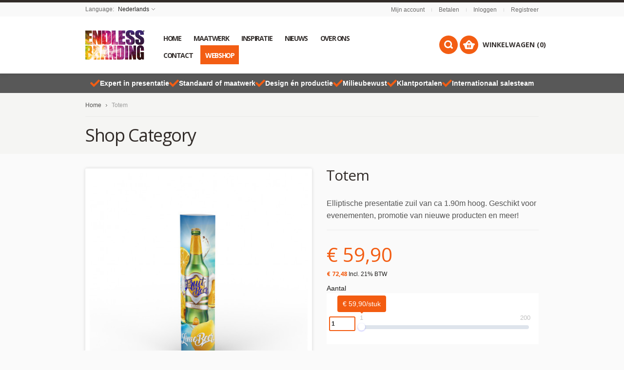

--- FILE ---
content_type: text/html; charset=UTF-8
request_url: https://endlessbranding.com/totem.html
body_size: 35683
content:
<!doctype html>
<!-- paulirish.com/2008/conditional-stylesheets-vs-css-hacks-answer-neither/ -->
<!--[if lt IE 7]> <html class="no-js lt-ie9 lt-ie8 lt-ie7" lang="nl"> <![endif]-->
<!--[if IE 7]>    <html class="no-js lt-ie9 lt-ie8" lang="nl"> <![endif]-->
<!--[if IE 8]>    <html class="no-js lt-ie9" lang="nl" xmlns:fb="http://www.facebook.com/2008/fbml"> <![endif]-->
<!-- Consider adding a manifest.appcache: h5bp.com/d/Offline -->
<!--[if gt IE 8]><!--> <html class="no-js" lang="nl"> <!--<![endif]-->
	<head>
		<meta http-equiv="X-UA-Compatible" content="IE=edge" />
<meta name="viewport" content="width=device-width, initial-scale=1, maximum-scale=1, minimum-scale=1, user-scalable=no" />
<meta http-equiv="Content-Type" content="text/html; charset=utf-8" />
<title>Totem</title>
<meta name="description" content="De totem van Endless Branding kenmerkt zich door de eenvoud in het opzetten en zijn grote presentatie oppervlak. U kunt hier alle kanten mee op. Met behulp van een elastiek binnenwerk spant de totem zich zodra u deze uitklapt en is meteen gereed. Handig!" />
<meta name="keywords" content="Point of sale products, webshop" />
<meta name="robots" content="INDEX,FOLLOW" />
<link rel="icon" href="https://endlessbranding.com/media/favicon/default/EBsmall_1.png" type="image/x-icon" />
<link rel="shortcut icon" href="https://endlessbranding.com/media/favicon/default/EBsmall_1.png" type="image/x-icon" />
<link rel="apple-touch-icon" href="https://endlessbranding.com/skin/frontend/shopper/endless_branding/apple-touch-icon.png" />
<link rel="apple-touch-icon" sizes="72x72" href="https://endlessbranding.com/skin/frontend/shopper/endless_branding/apple-touch-icon-72x72.png" />
<link rel="apple-touch-icon" sizes="114x114" href="https://endlessbranding.com/skin/frontend/shopper/endless_branding/apple-touch-icon-114x114.png" />
<!--[if lt IE 7]>
<script type="text/javascript">
//<![CDATA[
    var BLANK_URL = 'https://endlessbranding.com/js/blank.html';
    var BLANK_IMG = 'https://endlessbranding.com/js/spacer.gif';
//]]>
</script>
<![endif]-->
<link rel="stylesheet" type="text/css" href="https://endlessbranding.com/js/calendar/calendar-win2k-1.css" />
<link rel="stylesheet" type="text/css" href="https://endlessbranding.com/skin/frontend/shopper/default/css/styles.css" media="all" />
<link rel="stylesheet" type="text/css" href="https://endlessbranding.com/skin/frontend/shopper/default/css/widgets.css" media="all" />
<link rel="stylesheet" type="text/css" href="https://endlessbranding.com/skin/frontend/base/default/css/amasty/gdpr/popup.css" media="all" />
<link rel="stylesheet" type="text/css" href="https://endlessbranding.com/skin/frontend/base/default/css/amasty/gdpr/cookie.css" media="all" />
<link rel="stylesheet" type="text/css" href="https://endlessbranding.com/skin/frontend/base/default/css/magesetup/default.css" media="all" />
<link rel="stylesheet" type="text/css" href="https://endlessbranding.com/skin/frontend/base/default/magmodules/gallery/gallery.css" media="all" />
<link rel="stylesheet" type="text/css" href="https://endlessbranding.com/skin/frontend/base/default/magmodules/gallery/magnific/magnific-popup.css" media="all" />
<link rel="stylesheet" type="text/css" href="https://endlessbranding.com/skin/frontend/base/default/magpleasure/vendor/glyphicons/css/glyphicons.css" media="all" />
<link rel="stylesheet" type="text/css" href="https://endlessbranding.com/skin/frontend/base/default/mpblog/css/styles.css" media="all" />
<link rel="stylesheet" type="text/css" href="https://endlessbranding.com/skin/frontend/base/default/lib/personalization/sweet_alert/sweetalert.css" media="all" />
<link rel="stylesheet" type="text/css" href="https://endlessbranding.com/skin/frontend/shopper/default/css/cloud-zoom.css" media="all" />
<link rel="stylesheet" type="text/css" href="https://endlessbranding.com/skin/frontend/shopper/default/js/fancybox/jquery.fancybox-1.3.4.css" media="all" />
<link rel="stylesheet" type="text/css" href="https://endlessbranding.com/skin/frontend/shopper/default/css/slider.css" media="all" />
<link rel="stylesheet" type="text/css" href="https://endlessbranding.com/skin/frontend/shopper/default/css/local.css" media="all" />
<link rel="stylesheet" type="text/css" href="https://endlessbranding.com/skin/frontend/shopper/default/css/responsive.css" media="all" />
<link rel="stylesheet" type="text/css" href="https://endlessbranding.com/skin/frontend/shopper/default/css/mobile.css" media="all" />
<link rel="stylesheet" type="text/css" href="https://endlessbranding.com/skin/frontend/shopper/default/css/animation.css" media="all" />
<link rel="stylesheet" type="text/css" href="https://endlessbranding.com/skin/frontend/shopper/default/css/captions.css" media="all" />
<link rel="stylesheet" type="text/css" href="https://endlessbranding.com/skin/frontend/shopper/default/css/main.css" media="all" />
<link rel="stylesheet" type="text/css" href="https://endlessbranding.com/skin/frontend/shopper/default/css/options_base_nl.css" media="all" />
<link rel="stylesheet" type="text/css" href="https://endlessbranding.com/skin/frontend/shopper/default/css/ui/jquery-ui-1.11.4.css" media="all" />
<link rel="stylesheet" type="text/css" href="https://endlessbranding.com/skin/frontend/shopper/default/font-awesome/css/font-awesome.css" media="all" />
<link rel="stylesheet" type="text/css" href="https://endlessbranding.com/skin/frontend/base/default/css/fileuploader.css" media="all" />
<link rel="stylesheet" type="text/css" href="https://endlessbranding.com/skin/frontend/base/default/css/fancybox.css" media="all" />
<link rel="stylesheet" type="text/css" href="https://endlessbranding.com/skin/frontend/base/default/css/upload.css" media="all" />
<link rel="stylesheet" type="text/css" href="https://endlessbranding.com/skin/frontend/shopper/endless_branding/css/catalog_product_options.css" media="all" />
<link rel="stylesheet" type="text/css" href="https://endlessbranding.com/skin/frontend/base/default/css/select.css" media="all" />
<link rel="stylesheet" type="text/css" href="https://endlessbranding.com/skin/frontend/base/default/css/catalog_product_options_grid.css" media="all" />
<link rel="stylesheet" type="text/css" href="https://endlessbranding.com/skin/frontend/shopper/endless_branding/css/catalog_product_printing_options.css" media="all" />
<link rel="stylesheet" type="text/css" href="https://endlessbranding.com/skin/frontend/base/default/css/catalog_product_personalization_configuration.css" media="all" />
<link rel="stylesheet" type="text/css" href="https://endlessbranding.com/skin/frontend/base/default/nwdthemes/revslider/public/assets/css/settings.css" media="all" />
<link rel="stylesheet" type="text/css" href="https://endlessbranding.com/skin/frontend/shopper/default/css/print.css" media="print" />
<script type="text/javascript" src="https://endlessbranding.com/js/prototype/prototype.js"></script>
<script type="text/javascript" src="https://endlessbranding.com/js/lib/ccard.js"></script>
<script type="text/javascript" src="https://endlessbranding.com/js/prototype/validation.js"></script>
<script type="text/javascript" src="https://endlessbranding.com/js/scriptaculous/builder.js"></script>
<script type="text/javascript" src="https://endlessbranding.com/js/scriptaculous/effects.js"></script>
<script type="text/javascript" src="https://endlessbranding.com/js/scriptaculous/dragdrop.js"></script>
<script type="text/javascript" src="https://endlessbranding.com/js/scriptaculous/controls.js"></script>
<script type="text/javascript" src="https://endlessbranding.com/js/scriptaculous/slider.js"></script>
<script type="text/javascript" src="https://endlessbranding.com/js/varien/js.js"></script>
<script type="text/javascript" src="https://endlessbranding.com/js/varien/form.js"></script>
<script type="text/javascript" src="https://endlessbranding.com/js/mage/translate.js"></script>
<script type="text/javascript" src="https://endlessbranding.com/js/mage/cookies.js"></script>
<script type="text/javascript" src="https://endlessbranding.com/js/queldorei/jquery-1.8.2.min.js"></script>
<script type="text/javascript" src="https://endlessbranding.com/js/queldorei/jquery.noconflict.js"></script>
<script type="text/javascript" src="https://endlessbranding.com/js/queldorei/cloud-zoom.1.0.2.min.js"></script>
<script type="text/javascript" src="https://endlessbranding.com/js/queldorei/swipe.js"></script>
<script type="text/javascript" src="https://endlessbranding.com/js/queldorei/jquery.masonry.min.js"></script>
<script type="text/javascript" src="https://endlessbranding.com/js/queldorei/jquery.ui.totop.js"></script>
<script type="text/javascript" src="https://endlessbranding.com/js/queldorei/jquery.anystretch.min.js"></script>
<script type="text/javascript" src="https://endlessbranding.com/js/queldorei/jquery.mousewheel.js"></script>
<script type="text/javascript" src="https://endlessbranding.com/js/queldorei/jquery.easing.js"></script>
<script type="text/javascript" src="https://endlessbranding.com/js/queldorei/jquery.flexslider-min.js"></script>
<script type="text/javascript" src="https://endlessbranding.com/js/queldorei/jquery.jcarousel.min.js"></script>
<script type="text/javascript" src="https://endlessbranding.com/js/queldorei/jquery.hoverIntent.min.js"></script>
<script type="text/javascript" src="https://endlessbranding.com/js/queldorei/jquery-ui-1.11.4.js"></script>
<script type="text/javascript" src="https://endlessbranding.com/js/varien/product.js"></script>
<script type="text/javascript" src="https://endlessbranding.com/js/varien/product_options.js"></script>
<script type="text/javascript" src="https://endlessbranding.com/js/varien/configurable.js"></script>
<script type="text/javascript" src="https://endlessbranding.com/js/calendar/calendar.js"></script>
<script type="text/javascript" src="https://endlessbranding.com/js/calendar/calendar-setup.js"></script>
<script type="text/javascript" src="https://endlessbranding.com/js/printq/filedrop.js"></script>
<script type="text/javascript" src="https://endlessbranding.com/js/printq/select/select2.js"></script>
<script type="text/javascript" src="https://endlessbranding.com/js/printq/select/select2.min.js"></script>
<script type="text/javascript" src="https://endlessbranding.com/js/printq/change-options.js"></script>
<script type="text/javascript" src="https://endlessbranding.com/js/printq/product_parts.js"></script>
<script type="text/javascript" src="https://endlessbranding.com/js/nwdthemes/jquery-1.11.0.min.js"></script>
<script type="text/javascript" src="https://endlessbranding.com/js/nwdthemes/jquery-migrate-1.2.1.min.js"></script>
<script type="text/javascript" src="https://endlessbranding.com/js/nwdthemes/jquery.noconflict.js"></script>
<script type="text/javascript" src="https://endlessbranding.com/skin/frontend/base/default/js/amasty/amgdpr/main.js"></script>
<script type="text/javascript" src="https://endlessbranding.com/skin/frontend/base/default/js/amasty/amgdpr/cookie.js"></script>
<script type="text/javascript" src="https://endlessbranding.com/skin/frontend/base/default/magmodules/gallery/magnific/magnific-popup.min.js"></script>
<script type="text/javascript" src="https://endlessbranding.com/skin/frontend/base/default/lib/personalization/sweet_alert/sweetalert.min.js"></script>
<script type="text/javascript" src="https://endlessbranding.com/skin/frontend/base/default/lib/personalization/sweet_alert/replace_alert.js"></script>
<script type="text/javascript" src="https://endlessbranding.com/skin/frontend/shopper/default/js/fancybox/jquery.fancybox-1.3.4.pack.js"></script>
<script type="text/javascript" src="https://endlessbranding.com/skin/frontend/shopper/endless_branding/js/script.js"></script>
<script type="text/javascript" src="https://endlessbranding.com/skin/frontend/base/default/nwdthemes/revslider/public/assets/js/jquery.themepunch.tools.min.js"></script>
<script type="text/javascript" src="https://endlessbranding.com/skin/frontend/base/default/nwdthemes/revslider/public/assets/js/jquery.themepunch.revolution.min.js"></script>
<!--[if lt IE 8]>
<link rel="stylesheet" type="text/css" href="https://endlessbranding.com/skin/frontend/shopper/default/css/styles-ie.css" media="all" />
<![endif]-->
<!--[if lt IE 7]>
<script type="text/javascript" src="https://endlessbranding.com/js/lib/ds-sleight.js"></script>
<script type="text/javascript" src="https://endlessbranding.com/skin/frontend/base/default/js/ie6.js"></script>
<![endif]-->
<!--[if lte IE 7]>
<link rel="stylesheet" type="text/css" href="https://endlessbranding.com/skin/frontend/base/default/magpleasure/vendor/glyphicons/css/glyphicons-ie7-fix.css" media="all" />
<![endif]-->
<!--[]><!-->
<link rel="stylesheet" type="text/css" href="https://endlessbranding.com/skin/frontend/shopper/default/css/override.css" media="all" />
<!--<![endif]-->
<!--[if lt IE 9]>
<script type="text/javascript" src="https://endlessbranding.com/js/queldorei/html5shiv.js"></script>
<![endif]-->
<link href='//fonts.googleapis.com/css?family=Open+Sans:300,400,700,800' rel='stylesheet' type='text/css'>
<!--<link href='' rel='stylesheet' type='text/css'>-->

<script type="text/javascript">
    //<![CDATA[
    Mage.Cookies.path = '/';
    Mage.Cookies.domain = '.endlessbranding.com';
    Mage.Cookies.secure = false;
    //]]>
</script>

<script type="text/javascript">
//<![CDATA[
optionalZipCountries = ["IE","PA","HK","MO"];
//]]>
</script>



<style type="text/css">.button-down-slider a{color:#fff}.tp-caption.whitedivider3px{color:#000000;text-shadow:none;background-color:rgb(44,159,92);background-color:rgba(44,159,92,1);text-decoration:none;font-size:0px;line-height:0;min-width:656px;min-height:4px;border-width:0px;border-color:rgb(0,0,0);border-style:none}.tp-caption.store_button_full_black a,.tp-caption.store_button_full a{position:absolute;color:#fff;text-shadow:none;font-size:14px;line-height:18px !important;font-family:"Montserrat";padding:25px 40px 25px 40px !important;margin:0px;cursor:pointer;background:none;border-radius:30px;height:0px;background:#2C9F5C;background-color:rgb(44,159,92);background-color:rgba(44,159,92,0.8);text-transform:uppercase}.tp-caption.store_button_full a{background:#2C9F5C;border:none;background-color:rgb(44,159,92);background-color:rgba(44,159,92,0.8);color:#fff !important}.tp-caption.store_button_full_black a{background:#121212;background-color:rgb(18,18,18);background-color:rgba(18,18,18,0.9);border:none;color:#fff !important}.tp-caption.store_button_full_black a,.tp-caption.store_button_full a{line-height:0px !important}.tp-caption.store_button a:hover,.tp-caption.store_button_full a:hover{background:#2C9F5C !important}.tp-caption.store_button_full_black a:hover{background:#121212}.tp-caption.pmc-button{border-bottom:none !important}.tp-caption a{color:#ff7302;text-shadow:none;-webkit-transition:all 0.2s ease-out;-moz-transition:all 0.2s ease-out;-o-transition:all 0.2s ease-out;-ms-transition:all 0.2s ease-out}.tp-caption a:hover{color:#ffa902}.largeredbtn{font-family:"Raleway",sans-serif;font-weight:900;font-size:16px;line-height:60px;color:#fff !important;text-decoration:none;padding-left:40px;padding-right:80px;padding-top:22px;padding-bottom:22px;background:rgb(234,91,31);background:-moz-linear-gradient(top,rgba(234,91,31,1) 0%,rgba(227,58,12,1) 100%);background:-webkit-gradient(linear,left top,left bottom,color-stop(0%,rgba(234,91,31,1)),color-stop(100%,rgba(227,58,12,1)));background:-webkit-linear-gradient(top,rgba(234,91,31,1) 0%,rgba(227,58,12,1) 100%);background:-o-linear-gradient(top,rgba(234,91,31,1) 0%,rgba(227,58,12,1) 100%);background:-ms-linear-gradient(top,rgba(234,91,31,1) 0%,rgba(227,58,12,1) 100%);background:linear-gradient(to bottom,rgba(234,91,31,1) 0%,rgba(227,58,12,1) 100%);filter:progid:DXImageTransform.Microsoft.gradient( startColorstr='#ea5b1f',endColorstr='#e33a0c',GradientType=0 )}.largeredbtn:hover{background:rgb(227,58,12);background:-moz-linear-gradient(top,rgba(227,58,12,1) 0%,rgba(234,91,31,1) 100%);background:-webkit-gradient(linear,left top,left bottom,color-stop(0%,rgba(227,58,12,1)),color-stop(100%,rgba(234,91,31,1)));background:-webkit-linear-gradient(top,rgba(227,58,12,1) 0%,rgba(234,91,31,1) 100%);background:-o-linear-gradient(top,rgba(227,58,12,1) 0%,rgba(234,91,31,1) 100%);background:-ms-linear-gradient(top,rgba(227,58,12,1) 0%,rgba(234,91,31,1) 100%);background:linear-gradient(to bottom,rgba(227,58,12,1) 0%,rgba(234,91,31,1) 100%);filter:progid:DXImageTransform.Microsoft.gradient( startColorstr='#e33a0c',endColorstr='#ea5b1f',GradientType=0 )}.fullrounded img{-webkit-border-radius:400px;-moz-border-radius:400px;border-radius:400px}.tp-caption a{color:#ff7302;text-shadow:none;-webkit-transition:all 0.2s ease-out;-moz-transition:all 0.2s ease-out;-o-transition:all 0.2s ease-out;-ms-transition:all 0.2s ease-out}.tp-caption a:hover{color:#ffa902}.largeredbtn{font-family:"Raleway",sans-serif;font-weight:900;font-size:16px;line-height:60px;color:#fff !important;text-decoration:none;padding-left:40px;padding-right:80px;padding-top:22px;padding-bottom:22px;background:rgb(234,91,31);background:-moz-linear-gradient(top,rgba(234,91,31,1) 0%,rgba(227,58,12,1) 100%);background:-webkit-gradient(linear,left top,left bottom,color-stop(0%,rgba(234,91,31,1)),color-stop(100%,rgba(227,58,12,1)));background:-webkit-linear-gradient(top,rgba(234,91,31,1) 0%,rgba(227,58,12,1) 100%);background:-o-linear-gradient(top,rgba(234,91,31,1) 0%,rgba(227,58,12,1) 100%);background:-ms-linear-gradient(top,rgba(234,91,31,1) 0%,rgba(227,58,12,1) 100%);background:linear-gradient(to bottom,rgba(234,91,31,1) 0%,rgba(227,58,12,1) 100%);filter:progid:DXImageTransform.Microsoft.gradient( startColorstr='#ea5b1f',endColorstr='#e33a0c',GradientType=0 )}.largeredbtn:hover{background:rgb(227,58,12);background:-moz-linear-gradient(top,rgba(227,58,12,1) 0%,rgba(234,91,31,1) 100%);background:-webkit-gradient(linear,left top,left bottom,color-stop(0%,rgba(227,58,12,1)),color-stop(100%,rgba(234,91,31,1)));background:-webkit-linear-gradient(top,rgba(227,58,12,1) 0%,rgba(234,91,31,1) 100%);background:-o-linear-gradient(top,rgba(227,58,12,1) 0%,rgba(234,91,31,1) 100%);background:-ms-linear-gradient(top,rgba(227,58,12,1) 0%,rgba(234,91,31,1) 100%);background:linear-gradient(to bottom,rgba(227,58,12,1) 0%,rgba(234,91,31,1) 100%);filter:progid:DXImageTransform.Microsoft.gradient( startColorstr='#e33a0c',endColorstr='#ea5b1f',GradientType=0 )}.fullrounded img{-webkit-border-radius:400px;-moz-border-radius:400px;border-radius:400px}.tp-caption a{color:#ff7302;text-shadow:none;-webkit-transition:all 0.2s ease-out;-moz-transition:all 0.2s ease-out;-o-transition:all 0.2s ease-out;-ms-transition:all 0.2s ease-out;line-height:140%}.tp-caption a:hover{color:#ffa902}@import url(//fonts.googleapis.com/css?family=Open+Sans:400,800,300,700);.tp-caption a{color:#296169;text-shadow:none;text-decoration:none;-webkit-transition:all 0.2s ease-out;-moz-transition:all 0.2s ease-out;-o-transition:all 0.2s ease-out;-ms-transition:all 0.2s ease-out}.tp-caption a:hover{color:#296169}.tp-caption a{color:#296169;text-shadow:none;text-decoration:none;-webkit-transition:all 0.2s ease-out;-moz-transition:all 0.2s ease-out;-o-transition:all 0.2s ease-out;-ms-transition:all 0.2s ease-out}.tp-caption a:hover{color:#296169}.feature-round{color:#000;background:#fff;background:rgba(255,255,255,0.7);font-size:12px;width:100px;height:100px;line-height:14px;text-align:center;text-decoration:none;box-sizing:border-box;padding:35px 35px 35px 35px;background-color:transparent;border-radius:50px 50px 50px 50px;border-width:0px;border-color:#000000;border-style:none}.tp-caption a{color:#ff7302;text-shadow:none;-webkit-transition:all 0.2s ease-out;-moz-transition:all 0.2s ease-out;-o-transition:all 0.2s ease-out;-ms-transition:all 0.2s ease-out}.tp-caption a:hover{color:#ffa902}</style><script type="text/javascript">//<![CDATA[
        var Translator = new Translate({"HTML tags are not allowed":"HTML tags zijn niet toegestaan","Please select an option.":"Selecteer een optie.","This is a required field.":"Dit is een verplicht veld.","Please enter a valid number in this field.":"Voer in dit veld een geldig nummer in.","The value is not within the specified range.":"De waarde ligt niet in het toegestane gebied.","Please use numbers only in this field. Please avoid spaces or other characters such as dots or commas.":"Gebruik alleen getallen in dit veld. Vermijd spaties of andere tekens zoals punten of komma's.","Please use letters only (a-z or A-Z) in this field.":"Gebruik a.u.b. alleen letters (a-z of A-Z) in dit veld.","Please use only letters (a-z), numbers (0-9) or underscore(_) in this field, first character should be a letter.":"Gebruikt alleen letters (a-z of A-Z), getallen (0-9) of underscore(_) in dit veld, eerste teken moet een letter zijn.","Please use only letters (a-z or A-Z) or numbers (0-9) only in this field. No spaces or other characters are allowed.":"Gebruik alleen letters (a-z of A-Z) of nummers (0-9) in dit veld. Spaties en andere karakters zijn niet toegestaan.","Please use only letters (a-z or A-Z) or numbers (0-9) or spaces and # only in this field.":"Gebruikt alleen letters (a-z of A-Z), getallen (0-9), spaties of #  in dit veld.","Please enter a valid phone number. For example (123) 456-7890 or 123-456-7890.":"Voer een geldig telefoonnummer in. Bijvoorbeeld (123) 456-7890 of 123-456-7890.","Please enter a valid fax number. For example (123) 456-7890 or 123-456-7890.":"Voer een geldig faxnummer in. Bijvoorbeeld (123) 456-7890 of 123-456-7890.","Please enter a valid date.":"Voer a.u.b. een geldige datum in.","The From Date value should be less than or equal to the To Date value.":"De waarde van de Begin Datum moet kleiner zijn dan of gelijk aan de waarde van de Eind Datum.","Please enter a valid email address. For example johndoe@domain.com.":"Voer a.u.b. een geldig e-mailadres in. Bijvoorbeeld johndoe@domain.com.","Please use only visible characters and spaces.":"Gebruik alleen zichtbare karakters en spaties.","Please make sure your passwords match.":"Let er alstublieft op dat de wachtwoorden overeenkomen.","Please enter a valid URL. Protocol is required (http:\/\/, https:\/\/ or ftp:\/\/)":"Voer een geldige URL in. Protocol is vereist (http:\/\/, https:\/\/ of ftp:\/\/)","Please enter a valid URL. For example http:\/\/www.example.com or www.example.com":"Voer a.u.b. een geldige YRL in. Bijvoorbeeld http:\/\/www.voorbeeld.com of www.voorbeeld.com","Please enter a valid URL Key. For example \"example-page\", \"example-page.html\" or \"anotherlevel\/example-page\".":"Voer a.u.b. een geldige URL sleutel in. Bijvoorbeeld \"voorbeeld-pagina\", \"voorbeeld-pagina.html\" of \"eenanderniveau\/voorbeeld-pagina\".","Please enter a valid XML-identifier. For example something_1, block5, id-4.":"Voer a.u.b. een geldige XML-identificeerder in. Bijvoorbeeld iets_1, blok5, id-4.","Please enter a valid social security number. For example 123-45-6789.":"Voer a.u.b. een geldig BSN-nummer in. Bijvoorbeeld 123456789.","Please enter a valid zip code. For example 90602 or 90602-1234.":"Voer a.u.b. een geldige postcode in. Bijvoorbeeld 1234 AB.","Please enter a valid zip code.":"Voer een geldige postcode in.","Please use this date format: dd\/mm\/yyyy. For example 17\/03\/2006 for the 17th of March, 2006.":"Gebruik dit datumformat: dd\/mm\/jjjj. Bijvoorbeeld 17\/03\/2006 voor 17 maart 2006.","Please enter a valid $ amount. For example $100.00.":"Voer a.u.b. een geldig \u20ac hoeveelheid in. Bijvoorbeeld \u20ac100,00.","Please select one of the above options.":"Selecteer alstublieft een van de bovenstaande opties.","Please select one of the options.":"Selecteer alstublieft een van de opties.","Please select State\/Province.":"Selecteer Staat\/Provincie.","Please enter a number greater than 0 in this field.":"Voer a.u.b. een nummer groter dan 0 in dit veld.","Please enter a number 0 or greater in this field.":"Voer een nummer groter dan 0 in.","Please enter a valid credit card number.":"Voer a.u.b. een geldig creditcardnummer in.","Credit card number does not match credit card type.":"creditcardnummer komt niet overeen met creditcardtype","Card type does not match credit card number.":"Kaarttype komt niet overeen met het nummer van de credit card.","Incorrect credit card expiration date.":"Onjuiste creditcard vervaldatum.","Please enter a valid credit card verification number.":"Voer a.u.b. een geldig creditcard verificatienummer in.","Please use only letters (a-z or A-Z), numbers (0-9) or underscore(_) in this field, first character should be a letter.":"Gelieve alleen de letters (a-z of A-Z), nummers (0-9) en\/of laag streepje(_) in dit veld te gebruiken, het eerste karakter moet een letter zijn.","Please input a valid CSS-length. For example 100px or 77pt or 20em or .5ex or 50%.":"Voer een geldige CSS-lengte in. Bijvoorbeeld 100px, 77pt, 20em, .5ex of 50%","Text length does not satisfy specified text range.":"Tekst lengte voldoet niet aan de vereiste tekstgebiedsvoorwaarden.","Please enter a number lower than 100.":"Voer a.u.b. een nummer beneden de 100 in dit veld.","Please select a file":"Selecteer een bestand","Please enter issue number or start date for switch\/solo card type.":"Voer uitgavenummer in of start datum voor switch\/solo kaarttype.","Please wait, loading...":"Even geduld alstublieft, bezig met laden...","This date is a required value.":"Deze datum is een vereiste waarde","Please enter a valid day (1-%d).":"Voer a.u.b. een geldige dag in (1-%d).","Please enter a valid month (1-12).":"Voer een geldige maand in (1-12).","Please enter a valid year (1900-%d).":"Voer een geldig jaar in (1900-%d).","Please enter a valid full date":"Voer a.u.b. een geldige, volledige datum in","Please enter a valid date between %s and %s":"Voer a.u.b. een geldige datum in tussen %s en %s","Please enter a valid date equal to or greater than %s":"Voer een geldige datum in groter dan of gelijk aan %s","Please enter a valid date less than or equal to %s":"Voer a.u.b. een geldige datum in die minder of gelijk aan %s is.","Complete":"Gereed","Add Products":"producten toevoegen","Please choose to register or to checkout as a guest":"Registreer of check uit als gast a.u.b.","Your order cannot be completed at this time as there is no shipping methods available for it. Please make necessary changes in your shipping address.":"Uw bestelling kan nu niet worden afgerond omdat er geen verzendmethoden beschikbaar zijn. Maak de noodzakelijke veranderingen uw in afleveradres.","Please specify shipping method.":"Gelieve een verzendingsmethode te specificeren.","Your order cannot be completed at this time as there is no payment methods available for it.":"Uw bestelling kan nu niet worden afgerond omdat er geen betaalmethoden beschikbaar zijn.","Please specify payment method.":"Geef wijze van betaling aan","Add to Cart":"Aan mandje toevoegen","In Stock":"In voorraad","Out of Stock":"Niet voorradig"});
        //]]></script><!-- Google Tag Manager -->
<script>(function(w,d,s,l,i){w[l]=w[l]||[];w[l].push({'gtm.start':
new Date().getTime(),event:'gtm.js'});var f=d.getElementsByTagName(s)[0],
j=d.createElement(s),dl=l!='dataLayer'?'&l='+l:'';j.async=true;j.src=
'https://www.googletagmanager.com/gtm.js?id='+i+dl;f.parentNode.insertBefore(j,f);
})(window,document,'script','dataLayer','GTM-PPNF9TK');</script>
<!-- End Google Tag Manager -->
<!-- Facebook Pixel Code -->
<script>
  !function(f,b,e,v,n,t,s)
  {if(f.fbq)return;n=f.fbq=function(){n.callMethod?
  n.callMethod.apply(n,arguments):n.queue.push(arguments)};
  if(!f._fbq)f._fbq=n;n.push=n;n.loaded=!0;n.version='2.0';
  n.queue=[];t=b.createElement(e);t.async=!0;
  t.src=v;s=b.getElementsByTagName(e)[0];
  s.parentNode.insertBefore(t,s)}(window, document,'script',
  'https://connect.facebook.net/en_US/fbevents.js');
  fbq('init', '210953883557530');
  fbq('track', 'PageView');
</script>
<noscript><img height="1" width="1" style="display:none"
  src="https://www.facebook.com/tr?id=210953883557530&ev=PageView&noscript=1"
/></noscript>
<!-- End Facebook Pixel Code -->
<!-- Hotjar Tracking Code for www.endlessbranding.com -->
<script>
    (function(h,o,t,j,a,r){
        h.hj=h.hj||function(){(h.hj.q=h.hj.q||[]).push(arguments)};
        h._hjSettings={hjid:1841188,hjsv:6};
        a=o.getElementsByTagName('head')[0];
        r=o.createElement('script');r.async=1;
        r.src=t+h._hjSettings.hjid+j+h._hjSettings.hjsv;
        a.appendChild(r);
    })(window,document,'https://static.hotjar.com/c/hotjar-','.js?sv=');
</script><script type="text/javascript">
    //<![CDATA[
    var Shopper = {};
    Shopper.url = 'https://endlessbranding.com/';
    Shopper.store = 'nl';
    Shopper.category = '';
    Shopper.price_circle = 1;
    Shopper.fixed_header = 1;
    Shopper.totop = 1;
    Shopper.responsive = 1;
    Shopper.quick_view = 0;
    Shopper.shopby_num = '5';
    Shopper.text = {};
    Shopper.text.more = '+';
    Shopper.text.less = '-';
    Shopper.anystretch_bg = '';
        //]]>
</script>
<script src="//widget.thuiswinkel.org/script.js?id=NDQ2Ni0x"></script>
	</head>
		<body class="  catalog-product-view catalog-product-view product-totem one_column_4">
		<!-- Prompt IE 6 users to install Chrome Frame. Remove this if you support IE 6.
			 chromium.org/developers/how-tos/chrome-frame-getting-started -->
		<!--[if lt IE 7]><p class=chromeframe>Your browser is <em>ancient!</em> <a href="http://browsehappy.com/">Upgrade to a different browser</a> or <a href="http://www.google.com/chromeframe/?redirect=true">install Google Chrome Frame</a> to experience this site.</p><![endif]-->
				<div class="wrapper">
			    <noscript>
        <div class="global-site-notice noscript">
            <div class="notice-inner">
                <p>
                    <strong>JavaScript lijkt uitgeschakeld te zijn in uw browser.</strong><br />
                    U moet JavaScript in uw browser hebben ingeschakeld om de functionaliteit van de website te gebruiken.                </p>
            </div>
        </div>
    </noscript>
			<div class="page">
				
<!-- HEADER BOF -->
<div class="header-container">
    <div class="top-switch-bg">
        <div class="row clearfix">
            <div class="grid_6 select-switch">
                
<div class="header-switch language-switch">
    <span>Language:        <span class="current">Nederlands</span>
    </span>
	<div class="header-dropdown">
        <ul><li class="selected"><a style="background-image:url('https://endlessbranding.com/skin/frontend/base/default/images/flags/nl.png');" href="https://endlessbranding.com/totem.html?___store=nl&amp;___from_store=nl">Nederlands</a></li><li><a style="background-image:url('https://endlessbranding.com/skin/frontend/shopper/default/images/flags/default.png');" href="https://endlessbranding.com/totem.html?___store=default&amp;___from_store=nl">English</a></li><li><a style="background-image:url('https://endlessbranding.com/skin/frontend/shopper/default/images/flags/de.png');" href="https://endlessbranding.com/totem.html?___store=de&amp;___from_store=nl">Deutsch</a></li></ul>
    </div>
</div>
<div class="language-select">
    <span>Language:</span>
	<select name="language_switch" onchange="window.location=this.value"><option  selected="selected" value="https://endlessbranding.com/totem.html?___store=nl&amp;___from_store=nl">Nederlands</option><option  value="https://endlessbranding.com/totem.html?___store=default&amp;___from_store=nl">English</option><option  value="https://endlessbranding.com/totem.html?___store=de&amp;___from_store=nl">Deutsch</option></select>
</div>
                
             
            </div>
            <div class="grid_6" style="text-align:right">
				                <ul class="links">
	                        <li ><a href="https://endlessbranding.com/customer/account/" title="Mijn account" >Mijn account</a></li>
			            <li class="separator">&nbsp;</li>
			                                			                                <li ><a href="https://endlessbranding.com/checkout/" title="Betalen" class="top-link-checkout">Betalen</a></li>
			            <li class="separator">&nbsp;</li>
			                                <li ><a href="https://endlessbranding.com/customer/account/login/" title="Inloggen" >Inloggen</a></li>
			                    <li class="separator">&nbsp;</li>
        <li><a href="https://endlessbranding.com/customer/account/create/">Registreer</a></li>
    </ul>
            </div>            
        </div>
    </div>
    <div class="header-wrapper ">
        <header>
                            <div class="row clearfix">
                    <div class="grid_12 ">
                                                <a href="https://endlessbranding.com/" title="Endless Branding" class="logo"><strong>Endless Branding</strong><img src="https://endlessbranding.com/media/wysiwyg/logo-endless-branding.png" alt=""/></a>
                        
                        <!-- NAVIGATION -->
                        <!-- navigation BOF -->
<div class="nav-container">
    <div class="nav-top-title"><div class="icon"><span></span><span></span><span></span></div><a href="#">Navigation</a></div>
    <ul id="queldoreiNav">
	    		    <li class="level0 level-top ">
         	<a href="https://endlessbranding.com/"><span>Home</span></a>
         </li>
             <li class="level0 nav-1 level-top first">
<a href="https://endlessbranding.com/maatwerk.html" class="level-top">
<span>Maatwerk</span>
</a>
</li><li class="level0 nav-2 level-top">
<a href="https://endlessbranding.com/inspiratie.html" class="level-top">
<span>Inspiratie</span>
</a>
</li><li class="level0 nav-3 level-top">
<a href="https://endlessbranding.com/nieuws.html" class="level-top">
<span>Nieuws</span>
</a>
</li><li class="level0 nav-4 level-top">
<a href="https://endlessbranding.com/over-ons.html" class="level-top">
<span>Over ons</span>
</a>
</li><li class="level0 nav-5 level-top">
<a href="https://endlessbranding.com/contact-us.html" class="level-top">
<span>Contact</span>
</a>
</li><li class="level0 nav-6 level-top last parent">
<a href="https://endlessbranding.com/producten.html" class="level-top">
<span>Webshop</span>
</a>
<div class="sub-wrapper">
<ul class="level0">
<li ><ol><li class="level1 nav-6-1 first">
<a href="https://endlessbranding.com/producten/floor-displays.html">
<div class="category-thumbnail">
<div class="cat-thumbnail">
<img src="https://endlessbranding.com/media//catalog/category/Thumb_floor_displays.png" >
</div>
<span>Floor Displays</span>
</div>
</a>
</li><li class="level1 nav-6-2">
<a href="https://endlessbranding.com/producten/counter-displays.html">
<div class="category-thumbnail">
<div class="cat-thumbnail">
<img src="https://endlessbranding.com/media//catalog/category/Thumb_tabletop_displays.png" >
</div>
<span>Counter Displays</span>
</div>
</a>
</li><li class="level1 nav-6-3">
<a href="https://endlessbranding.com/producten/cubes.html">
<div class="category-thumbnail">
<div class="cat-thumbnail">
<img src="https://endlessbranding.com/media//catalog/category/Thumb_Cubes.png" >
</div>
<span>Cubes</span>
</div>
</a>
</li><li class="level1 nav-6-4">
<a href="https://endlessbranding.com/producten/shop-windows.html">
<div class="category-thumbnail">
<div class="cat-thumbnail">
<img src="https://endlessbranding.com/media//catalog/category/Thumb_shop_windows.png" >
</div>
<span>Shop Windows</span>
</div>
</a>
</li><li class="level1 nav-6-5">
<a href="https://endlessbranding.com/producten/presentations-exhibitions.html">
<div class="category-thumbnail">
<div class="cat-thumbnail">
<img src="https://endlessbranding.com/media//catalog/category/Thumb_presentations_and_exhibitions_2.png" >
</div>
<span>Presentations &amp; Exhibitions</span>
</div>
</a>
</li><li class="level1 nav-6-6">
<a href="https://endlessbranding.com/producten/interior.html">
<div class="category-thumbnail">
<div class="cat-thumbnail">
<img src="https://endlessbranding.com/media//catalog/category/Thumb_Interior.png" >
</div>
<span>Interior</span>
</div>
</a>
</li><li class="level1 nav-6-7">
<a href="https://endlessbranding.com/producten/hygieneproducten.html">
<div class="category-thumbnail">
<div class="cat-thumbnail">
<img src="https://endlessbranding.com/media//catalog/category/Thumb_werkomgeving_1.png" >
</div>
<span>Corona products</span>
</div>
</a>
</li><li class="level1 nav-6-8 last">
<a href="https://endlessbranding.com/producten/packaging.html">
<div class="category-thumbnail">
<div class="cat-thumbnail">
<img src="https://endlessbranding.com/media//catalog/category/Thumb_packaging_2.png" >
</div>
<span>Packaging</span>
</div>
</a>
</li></ol></li>
</ul>
</div>
</li>    </ul>
</div>
<!-- navigation EOF -->                        <!-- NAVIGATION EOF -->
                        <div class="top-dropdowns clearfix">
                            <!-- cart BOF -->
<div class="cart-top-title"><a href="https://endlessbranding.com/checkout/cart/" class="clearfix"><span class="icon"></span>Winkelwagen</a></div>
<div class="cart-top-container">
    <div class="cart-top">
        <a class="summary" href="https://endlessbranding.com/checkout/cart/"></a>
        <span>Winkelwagen (0)</span>
    </div>
    <div class="details">
        <div class="details-border"></div>
	                            <p class="a-center">Uw winkelwagen bevat geen artikelen.</p>
            </div>
</div>
<!-- cart EOF -->                            <div class="compare-top-title"><a href="#" class="clearfix" onclick="popWin('https://endlessbranding.com/catalog/product_compare/index/uenc/aHR0cHM6Ly9lbmRsZXNzYnJhbmRpbmcuY29tL3RvdGVtLmh0bWw,/','compare','top:0,left:0,width=820,height=600,resizable=yes,scrollbars=yes')"><span class="icon"></span>Vergelijk</a></div>
<div class="compare-top-container">
    <div class="compare-top">
        <a class="summary" href="#" onclick="popWin('https://endlessbranding.com/catalog/product_compare/index/uenc/aHR0cHM6Ly9lbmRsZXNzYnJhbmRpbmcuY29tL3RvdGVtLmh0bWw,/','compare','top:0,left:0,width=820,height=600,resizable=yes,scrollbars=yes')"></a>
    </div>
    <div class="details">
        <div class="details-border"></div>
            <p class="empty">U heeft geen artikelen om te vergelijken.</p>
        </div>
</div>                            <div class="search-top-container">
    <div class="search-top"></div>
    <div class="search-form">
        <div class="search-form-border"></div>
        <div class="search-top-title"><span class="icon"></span>Zoek</div>
        <form id="search_mini_form" action="https://endlessbranding.com/catalogsearch/result/" method="get">
            <div class="form-search">
                <input id="search" type="text" name="q"
                       value="" class="input-text" placeholder="Voer uw zoekopdracht in">
                <button type="submit" title="Zoek"></button>
            </div>
            <div id="search_autocomplete" class="search-autocomplete"></div>
           
        </form>
    </div>
</div>
                        </div>
                                            </div>
                </div>
	            </header>
    </div>
</div>
<!-- HEADER EOF -->
<div class="widget widget-static-block"><div class="usps">
<div><img style="width:20px" src="https://endlessbranding.com/media/wysiwyg/check.svg" alt="" /> Expert in presentatie</div>
<div><img style="width:20px" src="https://endlessbranding.com/media/wysiwyg/check.svg" alt="" /> Standaard of maatwerk</div>
<div><img style="width:20px" src="https://endlessbranding.com/media/wysiwyg/check.svg" alt="" /> Design én productie</div>
<div><img style="width:20px" src="https://endlessbranding.com/media/wysiwyg/check.svg" alt="" /> Milieubewust</div>
<div><img style="width:20px" src="https://endlessbranding.com/media/wysiwyg/check.svg" alt="" /> Klantportalen</div>
<div><img style="width:20px" src="https://endlessbranding.com/media/wysiwyg/check.svg" alt="" /> Internationaal salesteam</div>
</div></div>
				<div class="main-container col1-layout">
					<!-- breadcrumbs BOF -->
<div class="breadcrumbs">
	<div class="row">
    <ul>
                    <li class="home">
                            <a href="https://endlessbranding.com/" title="Ga naar Homepage">Home</a>
                                        <span></span>
                        </li>
                    <li class="product">
                            <strong>Totem</strong>
                                    </li>
            </ul>
	</div>
</div>
<!-- breadcrumbs EOF -->
					<div class="main row clearfix">
						
						<div class="col-main">
							<div class="col-main-wrap">
																<script>
            var noConfigProduct = true;
    	var ENRAPPEN = 0;
</script>
<div class="product-category-title">Shop Category</div>
<script type="text/javascript">
        var optionsPrice = new Product.OptionsPrice({"priceFormat":{"pattern":"\u20ac\u00a0%s","precision":2,"requiredPrecision":2,"decimalSymbol":",","groupSymbol":".","groupLength":3,"integerRequired":1},"includeTax":"false","showIncludeTax":false,"showBothPrices":true,"idSuffix":"_clone","oldPlusDisposition":0,"plusDisposition":0,"plusDispositionTax":0,"oldMinusDisposition":0,"minusDisposition":0,"productId":"56","productPrice":29.25,"productOldPrice":29.25,"priceInclTax":35.39,"priceExclTax":29.25,"skipCalculate":0,"defaultTax":21,"currentTax":21,"tierPrices":[],"tierPricesInclTax":[],"swatchPrices":null});
</script>
<div id="messages_product_view"></div>
<div class="product-view personalization-product no-option  side-config personalization_configuration">
    <div class="product-essential">
    <form action="https://endlessbranding.com/checkout/cart/add/uenc/aHR0cHM6Ly9lbmRsZXNzYnJhbmRpbmcuY29tL3RvdGVtLmh0bWw,/product/56/form_key/zRw4bUTPUvFC5Dyp/" method="post" id="product_addtocart_form" enctype="multipart/form-data">
        <input name="form_key" type="hidden" value="zRw4bUTPUvFC5Dyp" />
        <input type="hidden" name="online_editor" id="onlineEditor"/>
        <input type="hidden" name="steckdosen_editor" id="steckdosenEditor"/>
        <input type="hidden" name="api123TotalCredits" id="api123rfTotalCredits"/>
        <div class="no-display">
            <input type="hidden" name="product" value="56"/>
            <input type="hidden" name="related_product" id="related-products-field" value=""/>
        </div>

                    <div class="product-img-box" style="width:512px">
                                


	
    <p class="product-image">
        <a onclick="return false;" href="https://endlessbranding.com/media/catalog/product/cache/4/image/700x700/9df78eab33525d08d6e5fb8d27136e95/t/o/totem_limebeer.jpg" class="cloud-zoom" id="cloud_zoom" rel="position:'right',showTitle:false,lensOpacity:0.5,smoothMove:3">
            <img src="https://endlessbranding.com/media/catalog/product/cache/4/image/494x494/9df78eab33525d08d6e5fb8d27136e95/t/o/totem_limebeer.jpg" data-srcX2="https://endlessbranding.com/media/catalog/product/cache/4/image/988x988/9df78eab33525d08d6e5fb8d27136e95/t/o/totem_limebeer.jpg" alt="Totem" title="Totem" width="494" height="494" />
        </a>
    </p>
    

<div class="more-views">
    <ul id="shopper_gallery_carousel" class="jcarousel-skin-tango clearfix">
        	        <li>
            <a href='https://endlessbranding.com/media/catalog/product/cache/4/image/700x700/9df78eab33525d08d6e5fb8d27136e95/t/o/totem_limebeer.jpg' class='cloud-zoom-gallery' title=''
            rel="useZoom: 'cloud_zoom', smallImage: 'https://endlessbranding.com/media/catalog/product/cache/4/image/494x494/9df78eab33525d08d6e5fb8d27136e95/t/o/totem_limebeer.jpg' ">
            <img src="https://endlessbranding.com/media/catalog/product/cache/4/thumbnail/140x140/9df78eab33525d08d6e5fb8d27136e95/t/o/totem_limebeer.jpg" data-srcX2="https://endlessbranding.com/media/catalog/product/cache/4/thumbnail/280x280/9df78eab33525d08d6e5fb8d27136e95/t/o/totem_limebeer.jpg" width="126" height="126" alt=""/>
            </a>
        </li>
        	        <li>
            <a href='https://endlessbranding.com/media/catalog/product/cache/4/image/700x700/9df78eab33525d08d6e5fb8d27136e95/t/o/totem_tea.jpg' class='cloud-zoom-gallery' title=''
            rel="useZoom: 'cloud_zoom', smallImage: 'https://endlessbranding.com/media/catalog/product/cache/4/image/494x494/9df78eab33525d08d6e5fb8d27136e95/t/o/totem_tea.jpg' ">
            <img src="https://endlessbranding.com/media/catalog/product/cache/4/thumbnail/140x140/9df78eab33525d08d6e5fb8d27136e95/t/o/totem_tea.jpg" data-srcX2="https://endlessbranding.com/media/catalog/product/cache/4/thumbnail/280x280/9df78eab33525d08d6e5fb8d27136e95/t/o/totem_tea.jpg" width="126" height="126" alt=""/>
            </a>
        </li>
        	        <li>
            <a href='https://endlessbranding.com/media/catalog/product/cache/4/image/700x700/9df78eab33525d08d6e5fb8d27136e95/t/o/totem_fin.jpg' class='cloud-zoom-gallery' title=''
            rel="useZoom: 'cloud_zoom', smallImage: 'https://endlessbranding.com/media/catalog/product/cache/4/image/494x494/9df78eab33525d08d6e5fb8d27136e95/t/o/totem_fin.jpg' ">
            <img src="https://endlessbranding.com/media/catalog/product/cache/4/thumbnail/140x140/9df78eab33525d08d6e5fb8d27136e95/t/o/totem_fin.jpg" data-srcX2="https://endlessbranding.com/media/catalog/product/cache/4/thumbnail/280x280/9df78eab33525d08d6e5fb8d27136e95/t/o/totem_fin.jpg" width="126" height="126" alt=""/>
            </a>
        </li>
        </ul>
    <div class="jcarousel-controls">
        <a href="#" class="jcarousel-prev-horizontal" id="shopper_gallery_prev"></a>
        <a href="#" class="jcarousel-next-horizontal" id="shopper_gallery_next"></a>
    </div>
</div>
<script type="text/javascript">
    jQuery(document).ready(function($) {

        myCarousel = null; // This will be the carousel object

        function mycarousel_initCallback(carousel, state) {
            if (state == 'init') {
                myCarousel = carousel;
            }
            $('#shopper_gallery_next').bind('click', function() {
                carousel.next();
                return false;
            });
            $('#shopper_gallery_prev').bind('click', function() {
                carousel.prev();
                return false;
            });

            $('.product-view .product-img-box .more-views .jcarousel-skin-tango .jcarousel-container-horizontal').width(402);
            $('.product-view .product-img-box .more-views .jcarousel-skin-tango .jcarousel-clip-horizontal').width(402);
            $('.product-view .product-img-box .more-views .jcarousel-skin-tango .jcarousel-item').width(126);
            $('#shopper_gallery_prev, #shopper_gallery_next').css({marginTop:-80});

        };

        $('#shopper_gallery_carousel').jcarousel({
            scroll: 1,
            initCallback: mycarousel_initCallback,
            buttonNextHTML: null,
            buttonPrevHTML: null
        });

        $(window).resize(function(){
            var n = $('#shopper_gallery_carousel > li').length;
            var w = $('#shopper_gallery_carousel > li').outerWidth(true);
            $('#shopper_gallery_carousel').width(n*w);
            myCarousel.scroll(0);
	        $('#shopper_gallery_prev, #shopper_gallery_next').css({marginTop:-($('.cloud-zoom-gallery img').height()/2+17)});
        });

    });
</script>
<script type="text/javascript">
	jQuery(document).ready(function($) {

		$('.mousetrap').live('click', function(){
			var images = [];
			images.push($('#cloud_zoom').attr('href'));
			$('a.cloud-zoom-gallery').each(function(){
				images.push($(this).attr('href'));
			});

			$.fancybox(
				images,
				{
					'padding'			: 0,
					'transitionIn'		: 'none',
					'transitionOut'		: 'none',
					'type'              : 'image',
					'changeFade'        : 0
				}
			);
			return false;
		});

	});
</script>
<script type="text/javascript">    
var galleryType = 'cloudzoom';
</script>
                <!--                    <div class="description">-->
<!--                    <div class="std">--><!--</div>-->
<!--                </div>-->
                            </div>
                <div class="product-shop">
            <div class="product-additional"><div class="box-collateral box-up-sell">
    <h2>aanbevolen</h2>
    <a href="#" class="jcarousel-prev-horizontal" id="shopper_upsell_prev"></a>
    <a href="#" class="jcarousel-next-horizontal" id="shopper_upsell_next"></a>
	    <div class="clearer"></div>
    <ul id="upsell-products-list" class="jcarousel-skin-tango small-list">
    
                    <li><ul>
        
        <li class="item">
            <a class="product-image" href="https://endlessbranding.com/roll-up-banner.html" title="Roll-up banner">
	            <img src="https://endlessbranding.com/media/catalog/product/cache/4/thumbnail/112x112/9df78eab33525d08d6e5fb8d27136e95/r/o/rollbanner_pizza.jpg" data-srcX2="https://endlessbranding.com/media/catalog/product/cache/4/thumbnail/224x224/9df78eab33525d08d6e5fb8d27136e95/r/o/rollbanner_pizza.jpg" width="112" height="112" alt="Roll-up banner" />
            </a>
            <h2 class="product-name"><a href="https://endlessbranding.com/roll-up-banner.html">Roll-up banner</a></h2>
                                                <div class="price-box">
                                                                    <span class="price-excluding-tax">
<!--                    <span class="label">--><!--</span>-->
                    <span class="price" id="price-excluding-tax-58-upsell">
                        vanaf                                                    € 51,90                                            </span>
                </span>
                                    <span class="price-including-tax">
                        <span class="price" id="price-including-tax-58-upsell">
                            vanaf                            € 62,80                        </span>
                        <span class="label">Incl. 21% BTW</span>
                    </span>
                                        
        </div>


<style>
    
    .product-shop .product-shop-info .product-details .price-box .price-including-tax .price {
        font-size : 12px !important;
        font-weight : 700 !important;
    }

    .product-shop .product-shop-info .product-details .price-box .price-including-tax .label {
        color : #f35d13 !important;
    }
    
    .jcarousel-skin-tango .price-excluding-tax{
        display: none;
    }

    .jcarousel-skin-tango .price-including-tax .label{
        display: none;
    }
    
    .block.block-list .block-content .product-info .price-box .price-excluding-tax{
        display: none;
    }

    .block.block-list .block-content .product-info .price-box .price-including-tax .label{
        display: none;
    }
</style>                        <span class="tax-details"><a href="https://endlessbranding.com/shipping">Shipping Cost</a> excluded</span>
                            <div class="clear"></div>
        </li>

                
    
        
        <li class="item">
            <a class="product-image" href="https://endlessbranding.com/b032-cubetower.html" title="Cube Tower">
	            <img src="https://endlessbranding.com/media/catalog/product/cache/4/thumbnail/112x112/9df78eab33525d08d6e5fb8d27136e95/c/u/cubetower_branded_1.jpg" data-srcX2="https://endlessbranding.com/media/catalog/product/cache/4/thumbnail/224x224/9df78eab33525d08d6e5fb8d27136e95/c/u/cubetower_branded_1.jpg" width="112" height="112" alt="Cube Tower" />
            </a>
            <h2 class="product-name"><a href="https://endlessbranding.com/b032-cubetower.html">Cube Tower</a></h2>
                                                <div class="price-box">
                                                                    <span class="price-excluding-tax">
<!--                    <span class="label">--><!--</span>-->
                    <span class="price" id="price-excluding-tax-42-upsell">
                        vanaf                                                    € 34,60                                            </span>
                </span>
                                    <span class="price-including-tax">
                        <span class="price" id="price-including-tax-42-upsell">
                            vanaf                            € 41,87                        </span>
                        <span class="label">Incl. 21% BTW</span>
                    </span>
                                        
        </div>


<style>
    
    .product-shop .product-shop-info .product-details .price-box .price-including-tax .price {
        font-size : 12px !important;
        font-weight : 700 !important;
    }

    .product-shop .product-shop-info .product-details .price-box .price-including-tax .label {
        color : #f35d13 !important;
    }
    
    .jcarousel-skin-tango .price-excluding-tax{
        display: none;
    }

    .jcarousel-skin-tango .price-including-tax .label{
        display: none;
    }
    
    .block.block-list .block-content .product-info .price-box .price-excluding-tax{
        display: none;
    }

    .block.block-list .block-content .product-info .price-box .price-including-tax .label{
        display: none;
    }
</style>                        <span class="tax-details"><a href="https://endlessbranding.com/shipping">Shipping Cost</a> excluded</span>
                            <div class="clear"></div>
        </li>

                
    
        
        <li class="item">
            <a class="product-image" href="https://endlessbranding.com/shopperbag.html" title="Shopper Bag">
	            <img src="https://endlessbranding.com/media/catalog/product/cache/4/thumbnail/112x112/9df78eab33525d08d6e5fb8d27136e95/s/h/shopperbag_branded.jpg" data-srcX2="https://endlessbranding.com/media/catalog/product/cache/4/thumbnail/224x224/9df78eab33525d08d6e5fb8d27136e95/s/h/shopperbag_branded.jpg" width="112" height="112" alt="Shopper Bag" />
            </a>
            <h2 class="product-name"><a href="https://endlessbranding.com/shopperbag.html">Shopper Bag</a></h2>
                                                <div class="price-box">
                                                                    <span class="price-excluding-tax">
<!--                    <span class="label">--><!--</span>-->
                    <span class="price" id="price-excluding-tax-54-upsell">
                        vanaf                                                    € 15,95                                            </span>
                </span>
                                    <span class="price-including-tax">
                        <span class="price" id="price-including-tax-54-upsell">
                            vanaf                            € 19,30                        </span>
                        <span class="label">Incl. 21% BTW</span>
                    </span>
                                        
        </div>


<style>
    
    .product-shop .product-shop-info .product-details .price-box .price-including-tax .price {
        font-size : 12px !important;
        font-weight : 700 !important;
    }

    .product-shop .product-shop-info .product-details .price-box .price-including-tax .label {
        color : #f35d13 !important;
    }
    
    .jcarousel-skin-tango .price-excluding-tax{
        display: none;
    }

    .jcarousel-skin-tango .price-including-tax .label{
        display: none;
    }
    
    .block.block-list .block-content .product-info .price-box .price-excluding-tax{
        display: none;
    }

    .block.block-list .block-content .product-info .price-box .price-including-tax .label{
        display: none;
    }
</style>                        <span class="tax-details"><a href="https://endlessbranding.com/shipping">Shipping Cost</a> excluded</span>
                            <div class="clear"></div>
        </li>

                
    
            </ul></li>
    
    </ul>
    <div class="clear"></div>
</div>

<script type="text/javascript">
//<![CDATA[
	jQuery(document).ready(function($) {

		var carouselID = '#upsell-products-list';

		$('script', carouselID).detach();

		function upsell_initCallback(carousel) {
		    jQuery('#shopper_upsell_next').bind('click', function() {
		        carousel.next();
		        return false;
		    });
		    jQuery('#shopper_upsell_prev').bind('click', function() {
		        carousel.prev();
		        return false;
		    });

			if (typeof jQuery(carouselID).parent().jSwipe !== 'undefined'){
				jQuery(carouselID).parent().jSwipe({
                    swipeLeft: function() { carousel.next(); },
                    swipeRight: function() { carousel.prev(); },
                    swipeMoving: function() {}
                });
            }
		};

	    $('#upsell-products-list').jcarousel({
		    scroll: 1,
		    initCallback: upsell_initCallback,
		    buttonNextHTML: null,
		    buttonPrevHTML: null
	    });

        //line up carousel items
        $(window).load(function(){
            var height = 0;
            $('li.item', '#upsell-products-list').each(function(i,v){
                $(this).css('height', 'auto');
                if ( $(this).actual('height') > height ) {
                    height = $(this).actual('height');
                }
            });
            $('li.item', '#upsell-products-list').height(height);
        });


	});
	//]]>
</script>

</div>            <div class="product-shop-info">
                <div class="product-name">
                    <h1>Totem</h1>
                </div>
<!--                -->
                                    <div class="short-description">
                    <div class="std"><p><span style="font-size: medium;">Elliptische presentatie zuil van ca 1.90m hoog. Geschikt voor evenementen, promotie van nieuwe producten en meer!</span></p></div>
                </div>
                                                <div class="product-details">
    <p class="delivery-time">
        Levertijd: 5-7 werkdagen    </p>
<div class="price-box">
                                                                    <span class="price-excluding-tax">
<!--                    <span class="label">--><!--</span>-->
                    <span class="price" id="price-excluding-tax-56">
                        vanaf                                                    € 29,25                                            </span>
                </span>
                                    <span class="price-including-tax">
                        <span class="price" id="price-including-tax-56">
                            vanaf                            € 35,39                        </span>
                        <span class="label">Incl. 21% BTW</span>
                    </span>
                                        
        </div>


<style>
    
    .product-shop .product-shop-info .product-details .price-box .price-including-tax .price {
        font-size : 12px !important;
        font-weight : 700 !important;
    }

    .product-shop .product-shop-info .product-details .price-box .price-including-tax .label {
        color : #f35d13 !important;
    }
    
    .jcarousel-skin-tango .price-excluding-tax{
        display: none;
    }

    .jcarousel-skin-tango .price-including-tax .label{
        display: none;
    }
    
    .block.block-list .block-content .product-info .price-box .price-excluding-tax{
        display: none;
    }

    .block.block-list .block-content .product-info .price-box .price-including-tax .label{
        display: none;
    }
</style>                        <span class="tax-details"><a href="https://endlessbranding.com/shipping">Shipping Cost</a> excluded</span>
                </div>

<div class="clear"></div>
                                

                                <!--Fixed prices-->
                
                <div class="add-to-box-wrap clearfix">
                                            <div class="qty-container clearfix">
                            <label for="qty">Hoeveelheid:</label>
                            <div class="qty-wrap">
                                    <input type="text" name="qty" id="qty" maxlength="12" value="1" title="Hoeveelheid" class="input-text qty">
                                <div class="qty-elements">
                                    <a class="increment_qty" href="javascript:void(0)">+</a>
                                    <a class="decrement_qty" href="javascript:void(0)">-</a>
                                </div>
                            </div>
                        </div>
                                                        </div>

                
                                <div class="add-to-box">
                                                    

    <div class="add-to-cart">
        <button type="button" title="Aan mandje toevoegen" class="button btn-cart" onclick="productAddToCartForm.submit(this)"><span><span>Aan mandje toevoegen</span></span></button>
					            <label id="template_selection_label" for="template_selection" style="margin-left: 10px;">Please select your template:</label>
        <select id="template_selection" style="float:left;">
                                            <option value="81">B034_TOTEM</option>
                                            <option value="162">B034_TOTEM_form</option>
                    </select>
                    <button style="margin:0 5px;" type="button" title="Personaliseer" id="pers"
                class="button btn-cart btn-personalize ">
            <span>
                <span>Personaliseer</span>
            </span>
        </button>
        <!-- Popup-->
    <div class="popup-holder endlessbranding" style="display: none">
        <div id="popup1" class="lightbox-block">
            <h2 class="popup-title"><b>Uw ontwerp. </b>Hoe wilt u deze maken?</h2>
            <div class="tab-block">
                                                        <div class="tab-content html">
                                                    <img src="https://endlessbranding.com/skin/frontend/base/default/images/tab-image.jpg" alt="name" class="tab-image">
                            <h4>Met onze 3D Editor</h4>
                            <p>
                                Kies voor het gemak en de kracht van onze online 3D editor. Voeg eenvoudig uw logo, afbeeldingen en tekst toe. Controleer uw ontwerp in live 3D.                            </p>
                            <a class="btn-transparent">
                                <i class="icon-play"></i>                            </a>
                            <a template="81" href="#" class="btn-fill goto-personalization">3D Editor</a>
                        
                    </div>
                                                        <div class="tab-content formular">
                                                    <img src="https://endlessbranding.com/skin/frontend/base/default/images/tab-image2.jpg" alt="name" class="tab-image">
                            <h4>Met werktekeningen</h4>
                            <p>
                                Download de PDF werktekeningen en gebruik uw eigen tekenprogramma om volledige controle te hebben over uw ontwerp. Controleer het resultaat in live 3D.                            </p>
                            <a class="btn-transparent">
                                <i class="icon-play"></i>                            </a>
                            <a template="162" href="#" class="btn-fill goto-personalization">Werktekeningen</a>
                        
                    </div>
                            </div>
        </div>
    </div>
        <script type="text/javascript">
        (function( $ ) {
            jQuery( ".goto-personalization" ).on( 'click', function() {
                var o   = ($( '#current_selection_id' ).attr( 'name' ).match( /\d+/ )[0]),
                    o1  = '',
                    o1v = '';
                if ( $( 'textarea.product-custom-option' ).text() != '' ) {
                    var o1  = $( 'textarea.product-custom-option' ).attr( 'name' ).match( /\d+/ )[0],
                        o1v = $( 'textarea.product-custom-option' ).text();
                }

                var qtyVal = jQuery( '#qty' ).val();
                if ( typeof (qtyVal) == 'undefined' || qtyVal == '' )
                    qtyVal = 0;
                var personalizationUrl = 'https://endlessbranding.com/personalize/index/index/';
                personalizationUrl +=
                        'id/' + jQuery( this ).attr( "template" ) +
                        '/selection/' + $( '#current_selection_id' ).val() +
                        '/idProduct/' + '56' +
                        '/qty/' + qtyVal +
                        '/tc/' + '1' +
                        '/o/' + o;
                if ( o1v != '' ) {
                    personalizationUrl += '/o1/' + o1 +
                                          '/o1v/' + o1v;
                }
                personalizationUrl += '';
                if(jQuery("form#product_addtocart_form").length){
                    jQuery("form#product_addtocart_form").attr("action", personalizationUrl).submit();
                }else{
                window.location.href = personalizationUrl;
                }

            } );
            window.personalize = function() {
                var btn = jQuery( '#pers' );
                var ids = ["81","162"];
                var id = 0;
                var isTemplateGallery = 1;

                if ( !isTemplateGallery ) {

                    if ( typeof (btn.attr( 'template' )) != 'undefined' ) {
                        id = btn.attr( 'template' );
                    }
                    else {
                        id = '162';
                    }

                    if ( typeof ($( '#template_selection option:selected' ).val()) !== "undefined" ) {
                        id = $( '#template_selection option:selected' ).val();
                    }
                }
                else {
                    if ( typeof (btn.attr( 'templates' )) != 'undefined' ) {
                        id = btn.attr( 'templates' );
                    }
                    else if ( typeof (btn.attr( 'template' )) != 'undefined' ) {
                        id = btn.attr( 'template' );
                    }
                    else {
                        id = ids.join();
                    }
                }

                var o   = ($( '#current_selection_id' ).attr( 'name' ).match( /\d+/ )[0]),
                    o1  = '',
                    o1v = '';
                if ( $( 'textarea.product-custom-option' ).text() != '' ) {
                    var o1  = $( 'textarea.product-custom-option' ).attr( 'name' ).match( /\d+/ )[0],
                        o1v = $( 'textarea.product-custom-option' ).text();
                }

                var qtyVal = jQuery( '#qty' ).val();
                if ( typeof (qtyVal) == 'undefined' || qtyVal == '' )
                    qtyVal = 0;

                                var personalizationUrl = 'https://endlessbranding.com/personalize/index/chooser/';
                                personalizationUrl +=
                        'id/' + id +
                        '/selection/' + $( '#current_selection_id' ).val() +
                        '/idProduct/' + '56' +
                        '/qty/' + qtyVal +
                        '/tc/' + '1' +
                        '/o/' + o;
                if ( o1v != '' ) {
                    personalizationUrl += '/o1/' + o1 +
                                          '/o1v/' + o1v;
                }
                personalizationUrl += '';

                                $( "#product_addtocart_form" ).attr( "action", personalizationUrl ).submit();
                                return false;
            }
                            // $( "#pers" ).on( 'click', function(event) {
                //     $( '.popup-holder' ).fadeIn( 350 );
                //
                // } );
            //show popup when clicking the trigger
            $( '#pers' ).on( 'click touch', function(event) {
                $( '.popup-holder' ).fadeIn( 350 );
                 event.stopPropagation();
            } );

            //hide it when clicking anywhere else except the popup and the trigger
            $( '.popup-holder' ).on( 'click touch', function( e ) {
                if ( !$( e.target ).parents().andSelf().is( '#popup1' ) && !$( e.target ).parents().andSelf().is( '#pers' ) ) {
                    $( '.popup-holder' ).fadeOut( 350 );
                }
            } );

            // Stop propagation to prevent hiding "#tooltip" when clicking on it
            $( '.popup-holder' ).on( 'click touch', function( event ) {
                event.stopPropagation();
            } );

                    })( jQuery );

    </script>
    <style>
        .product-view .add-to-cart button.button.btn-personalize span span {
            background-image  : url(https://endlessbranding.com/skin/frontend/shopper/endless_branding/images/icon_pencil.png);
            background-size   : 41px 20px;
            background-repeat : no-repeat;
        }

                .add-to-cart button.btn-cart:not(.btn-personalize) { display : none !important; }

        
                #template_selection, #template_selection_label {
            display : none;
        }

            </style>
		    </div>
                                            </div>
                                
                                    <div class="product-options" id="product-options-wrapper">
    <script type="text/javascript">
//<![CDATA[
var DateOption = Class.create({

    getDaysInMonth: function(month, year)
    {
        var curDate = new Date();
        if (!month) {
            month = curDate.getMonth();
        }
        if (2 == month && !year) { // leap year assumption for unknown year
            return 29;
        }
        if (!year) {
            year = curDate.getFullYear();
        }
        return 32 - new Date(year, month - 1, 32).getDate();
    },

    reloadMonth: function(event)
    {
        var selectEl = event.findElement();
        var idParts = selectEl.id.split("_");
        if (idParts.length != 3) {
            return false;
        }
        var optionIdPrefix = idParts[0] + "_" + idParts[1];
        var month = parseInt($(optionIdPrefix + "_month").value);
        var year = parseInt($(optionIdPrefix + "_year").value);
        var dayEl = $(optionIdPrefix + "_day");

        var days = this.getDaysInMonth(month, year);

        //remove days
        for (var i = dayEl.options.length - 1; i >= 0; i--) {
            if (dayEl.options[i].value > days) {
                dayEl.remove(dayEl.options[i].index);
            }
        }

        // add days
        var lastDay = parseInt(dayEl.options[dayEl.options.length-1].value);
        for (i = lastDay + 1; i <= days; i++) {
            this.addOption(dayEl, i, i);
        }
    },

    addOption: function(select, text, value)
    {
        var option = document.createElement('OPTION');
        option.value = value;
        option.text = text;

        if (select.options.add) {
            select.options.add(option);
        } else {
            select.appendChild(option);
        }
    }
});
dateOption = new DateOption();
//]]>
</script>

    <script type="text/javascript">
    //<![CDATA[
    var optionFileUpload = {
        productForm : $('product_addtocart_form'),
        formAction : '',
        formElements : {},
        upload : function(element){
            this.formElements = this.productForm.select('input', 'select', 'textarea', 'button');
            this.removeRequire(element.readAttribute('id').sub('option_', ''));

            template = '<iframe id="upload_target" name="upload_target" style="width:0; height:0; border:0;"><\/iframe>';

            Element.insert($('option_'+element.readAttribute('id').sub('option_', '')+'_uploaded_file'), {after: template});

            this.formAction = this.productForm.action;

            var baseUrl = 'https://endlessbranding.com/catalog/product/upload/';
            var urlExt = 'option_id/'+element.readAttribute('id').sub('option_', '');

            this.productForm.action = parseSidUrl(baseUrl, urlExt);
            this.productForm.target = 'upload_target';
            this.productForm.submit();
            this.productForm.target = '';
            this.productForm.action = this.formAction;
        },
        removeRequire : function(skipElementId){
            for(var i=0; i<this.formElements.length; i++){
                if (this.formElements[i].readAttribute('id') != 'option_'+skipElementId+'_file' && this.formElements[i].type != 'button') {
                    this.formElements[i].disabled='disabled';
                }
            }
        },
        addRequire : function(skipElementId){
            for(var i=0; i<this.formElements.length; i++){
                if (this.formElements[i].readAttribute('name') != 'options_'+skipElementId+'_file' && this.formElements[i].type != 'button') {
                    this.formElements[i].disabled='';
                }
            }
        },
        uploadCallback : function(data){
            this.addRequire(data.optionId);
            $('upload_target').remove();

            if (data.error) {

            } else {
                $('option_'+data.optionId+'_uploaded_file').value = data.fileName;
                $('option_'+data.optionId+'_file').value = '';
                $('option_'+data.optionId+'_file').hide();
                $('option_'+data.optionId+'').hide();
                template = '<div id="option_'+data.optionId+'_file_box"><a href="#"><img src="var/options/'+data.fileName+'" alt=""><\/a><a href="#" onclick="optionFileUpload.removeFile('+data.optionId+')" title="Remove file" \/>Remove file<\/a>';

                Element.insert($('option_'+data.optionId+'_uploaded_file'), {after: template});
            }
        },
        removeFile : function(optionId)
        {
            $('option_'+optionId+'_uploaded_file').value= '';
            $('option_'+optionId+'_file').show();
            $('option_'+optionId+'').show();

            $('option_'+optionId+'_file_box').remove();
        }
    }
    var optionTextCounter = {
        count : function(field,cntfield,maxlimit){
            if (field.value.length > maxlimit){
                field.value = field.value.substring(0, maxlimit);
            } else {
                cntfield.innerHTML = maxlimit - field.value.length;
            }
        }
    }

    Product.Options = Class.create();
    Product.Options.prototype = {
        initialize : function(config) {
            this.config = config;
            this.reloadPrice();
            document.observe("dom:loaded", this.reloadPrice.bind(this));
        },
        reloadPrice : function() {
            var config = this.config;
            var skipIds = [];
            $$('body .product-custom-option').each(function(element){
                var optionId = 0;
                element.name.sub(/[0-9]+/, function(match){
                    optionId = parseInt(match[0], 10);
                });
                if (config[optionId]) {
                    var configOptions = config[optionId];
                    var curConfig = {price: 0};
                    if (element.type == 'checkbox' || element.type == 'radio') {
                        if (element.checked) {
                            if (typeof configOptions[element.getValue()] != 'undefined') {
                                curConfig = configOptions[element.getValue()];
                            }
                        }
                    } else if(element.hasClassName('datetime-picker') && !skipIds.include(optionId)) {
                        dateSelected = true;
                        $$('.product-custom-option[id^="options_' + optionId + '"]').each(function(dt){
                            if (dt.getValue() == '') {
                                dateSelected = false;
                            }
                        });
                        if (dateSelected) {
                            curConfig = configOptions;
                            skipIds[optionId] = optionId;
                        }
                    } else if(element.type == 'select-one' || element.type == 'select-multiple') {
                        if ('options' in element) {
                            $A(element.options).each(function(selectOption){
                                if ('selected' in selectOption && selectOption.selected) {
                                    if (typeof(configOptions[selectOption.value]) != 'undefined') {
                                        curConfig = configOptions[selectOption.value];
                                    }
                                }
                            });
                        }
                    } else {
                        if (element.getValue().strip() != '') {
                            curConfig = configOptions;
                        }
                    }
                    if(element.type == 'select-multiple' && ('options' in element)) {
                        $A(element.options).each(function(selectOption) {
                            if (('selected' in selectOption) && typeof(configOptions[selectOption.value]) != 'undefined') {
                                if (selectOption.selected) {
                                    curConfig = configOptions[selectOption.value];
                                } else {
                                    curConfig = {price: 0};
                                }
                                optionsPrice.addCustomPrices(optionId + '-' + selectOption.value, curConfig);
                                optionsPrice.reload();
                            }
                        });
                    } else {
                        optionsPrice.addCustomPrices(element.id || optionId, curConfig);
                        optionsPrice.reload();
                    }
                }
            });
        }
    }
    function validateOptionsCallback(elmId, result) {
        var container = $(elmId).up('ul.options-list');
        if (result == 'failed') {
            container.removeClassName('validation-passed');
            container.addClassName('validation-failed');
        } else {
            container.removeClassName('validation-failed');
            container.addClassName('validation-passed');
        }
    }
    var opConfig = new Product.Options({"117":{"price":0,"oldPrice":0,"priceValue":"0.0000","type":"fixed","excludeTax":0,"includeTax":0},"118":{"price":0,"oldPrice":0,"priceValue":"0.0000","type":"fixed","excludeTax":0,"includeTax":0}});
    //]]>
    </script>
    <dl>
            <dt><label class="required" style="display: none;"><em>*</em>File Name</label>
    </dt>
<dd>
    <div class="input-box" style="display: none;">
            <input type="text" onchange="opConfig.reloadPrice()" id="current_selection_id" class="input-text required-entry  product-custom-option" name="options[117]" value="prod_56_1769481391_68"  />
            </div>
</dd>
            <dt><label style="display: none;">Print Selection</label>
    </dt>
<dd class="last">
    <div class="input-box" style="display: none;">
            <textarea id="options_118_text" onchange="opConfig.reloadPrice()" class="  product-custom-option" name="options[118]" rows="5" cols="25"></textarea>
            </div>
</dd>
        </dl>

<script type="text/javascript">
//<![CDATA[
enUS = {"m":{"wide":["January","February","March","April","May","June","July","August","September","October","November","December"],"abbr":["Jan","Feb","Mar","Apr","May","Jun","Jul","Aug","Sep","Oct","Nov","Dec"]}}; // en_US locale reference
Calendar._DN = ["zondag","maandag","dinsdag","woensdag","donderdag","vrijdag","zaterdag"]; // full day names
Calendar._SDN = ["zo","ma","di","wo","do","vr","za"]; // short day names
Calendar._FD = 0; // First day of the week. "0" means display Sunday first, "1" means display Monday first, etc.
Calendar._MN = ["januari","februari","maart","april","mei","juni","juli","augustus","september","oktober","november","december"]; // full month names
Calendar._SMN = ["jan.","feb.","mrt.","apr.","mei","jun.","jul.","aug.","sep.","okt.","nov.","dec."]; // short month names
Calendar._am = "AM"; // am/pm
Calendar._pm = "PM";

// tooltips
Calendar._TT = {};
Calendar._TT["INFO"] = '"Over de kalender"';

Calendar._TT["ABOUT"] =
'"DHTML Datum\/tijd selectie"\n' +
"(c) dynarch.com 2002-2005 / Author: Mihai Bazon\n" +
'"Zie voor de laatste versie: http:\/\/www.dynarch.com\/projects\/calendar\/"\n' +
'"Gedistrubueerd onder GNU LGPL. Zie http:\/\/gnu.org\/licenses\/lgpl.html voor details."' +
'\n\n' +
'"Datumselectie:"\n' +
'"- Gebruik de \\xab, \\xbb knoppen om het jaar te selecteren"\n' +
'"- Gebruik de \\u2039 knoppen om de maand te selecteren"\n' +
'"- Houd de muisknop op een van  de bovenstaande knoppen om sneller te selecteren"';
Calendar._TT["ABOUT_TIME"] = '\n\n' +
'"Tijdselectie:"\n' +
'"- Klik op een van de tijd gedeeltes om deze te verhogen"\n' +
'"- of Shift-klik om het te verlagen"\n' +
'"- of klik en sleep voor snelle selectie."';

Calendar._TT["PREV_YEAR"] = '"Vorig jaar (houd ingedrukt voor menu)"';
Calendar._TT["PREV_MONTH"] = '"Vorige maand (vasthouden voor menu)"';
Calendar._TT["GO_TODAY"] = '"Ga Vandaag"';
Calendar._TT["NEXT_MONTH"] = '"Volgende maand (houd ingedrukt voor menu)"';
Calendar._TT["NEXT_YEAR"] = '"Volgend jaar (houd ingedrukt voor menu)"';
Calendar._TT["SEL_DATE"] = '"Selecteer datum"';
Calendar._TT["DRAG_TO_MOVE"] = '"Sleep om te verplaatsen"';
Calendar._TT["PART_TODAY"] = ' (' + "vandaag" + ')';

// the following is to inform that "%s" is to be the first day of week
Calendar._TT["DAY_FIRST"] = '"Geef %s eerst weer"';

// This may be locale-dependent. It specifies the week-end days, as an array
// of comma-separated numbers. The numbers are from 0 to 6: 0 means Sunday, 1
// means Monday, etc.
Calendar._TT["WEEKEND"] = "0,6";

Calendar._TT["CLOSE"] = '"Sluiten"';
Calendar._TT["TODAY"] = "vandaag";
Calendar._TT["TIME_PART"] = '"(Shift-)Klik of sleep om de waarde te veranderen"';

// date formats
Calendar._TT["DEF_DATE_FORMAT"] = "%e %b %Y";
Calendar._TT["TT_DATE_FORMAT"] = "%e %B %Y";

Calendar._TT["WK"] = "Week";
Calendar._TT["TIME"] = '"Tijd:"';
//]]>
</script>


        <div class="print_setup endlessbranding">
		<div id="options_grid">
	                            </div>

        <div class="print_options_block" id="print_options_block56">
                            <div class="form-config">
                    <div class="content-side" style="width: 100%;">
	
			<div class="price-box" style="display: block;">
	        <span class="price-excluding-tax">
			    <span class="price" id="product_net_price"></span>
	        </span>
	        <span class="price-including-tax">
	            <span class="price" id="product_gross_price"></span>
	            <span class="label" id="product_tax_label"></span>
	        </span>            
		</div>
	
										<div id="price_quantity_container">
					<h2>Hoeveelheid</h2>
					<div id="qty_table_wrap">
																				<table id="table_quantity_quantity" style="width:100%;">
    <tr>
        <th style="padding:2px;">
            Aantal        </th>
        <th style="padding:2px;">
            Net:        </th>
        <th style="padding:2px; display:none;">
            Gross:        </th>
    </tr>
    	                                                        <tr class="qty_tab " id="0" quantity="1" onclick="PrintOptions.changeQtyNoRedirect('1',jQuery(this))">                
                    <td class="label" >
                        <span>1</span>
                    </td>
                    <td class="unit_value" >
                    </td>
                    <td class="brut_value" >
                    </td>
                </tr>
                                                                <tr class="qty_tab " id="1" quantity="200" onclick="PrintOptions.changeQtyNoRedirect('200',jQuery(this))">                
                    <td class="label" >
                        <span>200</span>
                    </td>
                    <td class="unit_value" >
                    </td>
                    <td class="brut_value" >
                    </td>
                </tr>
                        </table>
											</div>
																<div class="label">Input custom quantity:</div>
						<input type="text" autocomplete="off" id="custom_qty" class="select2-input select2-default" tabindex="0"  style="width: 100%; background: transparent !important; font-family: sans-serif; font-size: 100%; height: 25px; padding: 0px 5px; box-sizing:border-box; margin: 1px 0; outline: 0; border: 1px solid #ccc; -webkit-box-shadow: none; -moz-box-shadow: none; -o-box-shadow: none; box-shadow: none;">
						<img id="create-qty-img" onclick="createQty()" src="https://endlessbranding.com/skin/frontend/base/default/images/i_msg-success.png"/>
									</div>
									<script type="text/javascript">
						var productQties = [];
																																																													productQties.push(parseInt(1));
																																																	productQties.push(parseInt(200));
																											productQties.sort(function(a, b){return a - b});
					</script>
																										<div id="price_quantity_dropdown">
												<h5 class="heading">Aantal</h5>
						<div class="slider-range">
						    <input type="number" class="js-range-input" id="js-range-input" value="1" min="1" max="200" >
						    <input type="range" class="js-range-slider">
						</div>
					</div>
							
			

															
			

															
			

																	    <div id="product_part_container" class="no-display">
		    	<h2>Configuratie</h2>
		    	<div class="productpart-dropdown-wrapper no-display">
					<div id="product_part">Product onderdelen</div>
					<select  style="" id="select_PP"class="select" name="print_options[PP][]" onChange="PrintOptions.changeData()">
            <option  value="pp_totum_basic">Totum_Basic</option>
    </select>				</div>
			    				<div id="product_part_group">
					
<div id="productpart_parent_PP_pp_totum_basic" style="display: none">
                                    <div class="group-type" id="paper_PP_pp_totum_basic">
                <h5>
                    Materiaal                </h5>
                

<div class="full-configuration">

    <select data-part="paper"
    data-pp="pp_totum_basic"
        style=""     id="select_PP_pp_totum_basic_paper"
     data-code="Thickness"
    	         class="select populate print_options print_options_paper printq_packaging_params"
     name="print_options[PP_pp_totum_basic][paper][]"
     onChange="PrintOptions.changeData('paper')">
                                                                    <option data-packingValue="0.9" data-packingPaperColor=""
                        data-packingPaperTexture="endless_white.png" data-packingPaperInsideTexture="endless_white.png"                     data-packingLimits="" value="cardboard_nflute" name="cardboard_nflute"                      selected="selected">
                                        	N-Flute (0.9mm)</option>
        			                                </select>
</div>


<div class="side-configuration">
                                                                    
                                                
            <input type="radio" class="input-radio printq-radio-input" data-select="select_PP_pp_totum_basic_paper" id="PP_pp_totum_basic_paper_cardboard_nflute" name="PP_pp_totum_basic_paper" value="cardboard_nflute" checked>
            <label for="PP_pp_totum_basic_paper_cardboard_nflute">
                <div class="group">
                                            <div class="img-placeholder" id="default-">image placeholder</div>
                                        <span class="heading">N-Flute (0.9mm)</span>
                    <div class="sub"></div>
                </div>
            </label>
            </div>

	                        </div>
                                <div class="group-type" id="format_PP_pp_totum_basic">
                <h5>
                    format                </h5>
                

<div class="full-configuration">

    <select data-part="format"
    data-pp="pp_totum_basic"
    maxwidth="1900" maxheight="1200" minwidth="1900" minheight="1200"    style=""     id="select_PP_pp_totum_basic_format"
     data-code=""
    	         class="select populate print_options print_options_format "
     name="print_options[PP_pp_totum_basic][format][]"
     onChange="PrintOptions.changeData('format')">
                                                                    <option data-packingValue="" data-packingPaperColor=""
                        data-packingPaperTexture="" data-packingPaperInsideTexture="" data-width="1900" data-height="1200"                    data-packingLimits="" value="format_1900x1200_mm" name="format_1900x1200_mm"   data-packaging_length="0"  data-packaging_width="0"  data-packaging_depth="0"  data-packaging_height="0"  data-packaging_inner_diameter="0"                     selected="selected">
                                        	1900 x 1200</option>
        			                                </select>
</div>


<div class="side-configuration">
                                                                    
                                                
            <input type="radio" class="input-radio printq-radio-input" data-select="select_PP_pp_totum_basic_format" id="PP_pp_totum_basic_format_format_1900x1200_mm" name="PP_pp_totum_basic_format" value="format_1900x1200_mm" checked>
            <label for="PP_pp_totum_basic_format_format_1900x1200_mm">
                <div class="group">
                                            <div class="img-placeholder" id="default-">image placeholder</div>
                                        <span class="heading">1900 x 1200</span>
                    <div class="sub"></div>
                </div>
            </label>
            </div>

	                        </div>
                                <div class="group-type" id="pages_PP_pp_totum_basic">
                <h5>
                    pages                </h5>
                

<div class="full-configuration">

    <select data-part="pages"
    data-pp="pp_totum_basic"
        style=""     id="select_PP_pp_totum_basic_pages"
     data-code=""
    	         class="select populate print_options print_options_pages "
     name="print_options[PP_pp_totum_basic][pages][]"
     onChange="PrintOptions.changeData('pages')">
                                                                    <option data-packingValue="" data-packingPaperColor=""
                        data-packingPaperTexture="" data-packingPaperInsideTexture=""                     data-packingLimits="" value="page_2" name="page_2"                      selected="selected">
                                        	2 pages</option>
        			                                </select>
</div>


<div class="side-configuration">
                                                                    
                                                
            <input type="radio" class="input-radio printq-radio-input" data-select="select_PP_pp_totum_basic_pages" id="PP_pp_totum_basic_pages_page_2" name="PP_pp_totum_basic_pages" value="page_2" checked>
            <label for="PP_pp_totum_basic_pages_page_2">
                <div class="group">
                                            <div class="img-placeholder" id="default-">image placeholder</div>
                                        <span class="heading">2 pages</span>
                    <div class="sub"></div>
                </div>
            </label>
            </div>

	                        </div>
                                <div class="group-type" id="colors_PP_pp_totum_basic">
                <h5>
                    colors                </h5>
                

<div class="full-configuration">

    <select data-part="colors"
    data-pp="pp_totum_basic"
        style=""     id="select_PP_pp_totum_basic_colors"
     data-code=""
    	         class="select populate print_options print_options_colors "
     name="print_options[PP_pp_totum_basic][colors][]"
     onChange="PrintOptions.changeData('colors')">
                                                                    <option data-packingValue="" data-packingPaperColor=""
                        data-packingPaperTexture="" data-packingPaperInsideTexture=""                     data-packingLimits="" value="colors_40" name="colors_40"                      selected="selected">
                                        	4/0-colored Euroscale</option>
        			                                </select>
</div>


<div class="side-configuration">
                                                                    
                                                
            <input type="radio" class="input-radio printq-radio-input" data-select="select_PP_pp_totum_basic_colors" id="PP_pp_totum_basic_colors_colors_40" name="PP_pp_totum_basic_colors" value="colors_40" checked>
            <label for="PP_pp_totum_basic_colors_colors_40">
                <div class="group">
                                            <div class="img-placeholder" id="default-">image placeholder</div>
                                        <span class="heading">4/0-colored Euroscale</span>
                    <div class="sub"></div>
                </div>
            </label>
            </div>

	                        </div>
                                <div class="group-type" id="book_binding_PP_pp_totum_basic">
                <h5>
                    book binding                </h5>
                

<div class="full-configuration">

    <select data-part="book_binding"
    data-pp="pp_totum_basic"
        style=""     id="select_PP_pp_totum_basic_book_binding"
     data-code=""
    	         class="select populate print_options print_options_book_binding "
     name="print_options[PP_pp_totum_basic][book_binding][]"
     onChange="PrintOptions.changeData('book_binding')">
                                                                    <option data-packingValue="" data-packingPaperColor=""
                        data-packingPaperTexture="" data-packingPaperInsideTexture=""                     data-packingLimits="" value="book_binding_none" name="book_binding_none"                      selected="selected">
                                        	Geen</option>
        			                                </select>
</div>


<div class="side-configuration">
                                                                    
                                                
            <input type="radio" class="input-radio printq-radio-input" data-select="select_PP_pp_totum_basic_book_binding" id="PP_pp_totum_basic_book_binding_book_binding_none" name="PP_pp_totum_basic_book_binding" value="book_binding_none" checked>
            <label for="PP_pp_totum_basic_book_binding_book_binding_none">
                <div class="group">
                                            <div class="img-placeholder" id="default-">image placeholder</div>
                                        <span class="heading">Geen</span>
                    <div class="sub"></div>
                </div>
            </label>
            </div>

	                        </div>
                                <div class="group-type" id="refinement_PP_pp_totum_basic">
                <h5>
                    refinement                </h5>
                

<div class="full-configuration">

    <select data-part="refinement"
    data-pp="pp_totum_basic"
        style=""     id="select_PP_pp_totum_basic_refinement"
     data-code=""
    	         class="select populate print_options print_options_refinement "
     name="print_options[PP_pp_totum_basic][refinement][]"
     onChange="PrintOptions.changeData('refinement')">
                                                                    <option data-packingValue="" data-packingPaperColor=""
                        data-packingPaperTexture="" data-packingPaperInsideTexture=""                     data-packingLimits="" value="refinement_none" name="refinement_none"                      selected="selected">
                                        	Geen</option>
        			                                </select>
</div>


<div class="side-configuration">
                                                                    
                                                
            <input type="radio" class="input-radio printq-radio-input" data-select="select_PP_pp_totum_basic_refinement" id="PP_pp_totum_basic_refinement_refinement_none" name="PP_pp_totum_basic_refinement" value="refinement_none" checked>
            <label for="PP_pp_totum_basic_refinement_refinement_none">
                <div class="group">
                                            <div class="img-placeholder" id="default-">image placeholder</div>
                                        <span class="heading">Geen</span>
                    <div class="sub"></div>
                </div>
            </label>
            </div>

	                        </div>
                                <div class="group-type" id="finishing_PP_pp_totum_basic">
                <h5>
                    Afwerking                </h5>
                

<div class="full-configuration">

    <select data-part="finishing"
    data-pp="pp_totum_basic"
        style=""     id="select_PP_pp_totum_basic_finishing"
     data-code=""
    	         class="select populate print_options print_options_finishing "
     name="print_options[PP_pp_totum_basic][finishing][]"
     onChange="PrintOptions.changeData('finishing')">
                                                                    <option data-packingValue="" data-packingPaperColor=""
                        data-packingPaperTexture="" data-packingPaperInsideTexture=""                     data-packingLimits="" value="finishing_none" name="finishing_none"                      selected="selected">
                                        	Geen</option>
        			                                </select>
</div>


<div class="side-configuration">
                                                                    
                                                
            <input type="radio" class="input-radio printq-radio-input" data-select="select_PP_pp_totum_basic_finishing" id="PP_pp_totum_basic_finishing_finishing_none" name="PP_pp_totum_basic_finishing" value="finishing_none" checked>
            <label for="PP_pp_totum_basic_finishing_finishing_none">
                <div class="group">
                                            <div class="img-placeholder" id="default-">image placeholder</div>
                                        <span class="heading">Geen</span>
                    <div class="sub"></div>
                </div>
            </label>
            </div>

	                        </div>
                                <div class="group-type" id="margin_type_PP_pp_totum_basic">
                <h5>
                    Margin Type                </h5>
                

<div class="full-configuration">

    <select data-part="margin_type"
    data-pp="pp_totum_basic"
        style=""     id="select_PP_pp_totum_basic_margin_type"
     data-code=""
    	         class="select populate print_options print_options_margin_type "
     name="print_options[PP_pp_totum_basic][margin_type][]"
     onChange="PrintOptions.changeData('margin_type')">
                                                                    <option data-packingValue="" data-packingPaperColor=""
                        data-packingPaperTexture="" data-packingPaperInsideTexture=""                     data-packingLimits="" value="margin_none" name="margin_none"                      selected="selected">
                                        	No margin</option>
        			                                </select>
</div>


<div class="side-configuration">
                                                                    
                                                
            <input type="radio" class="input-radio printq-radio-input" data-select="select_PP_pp_totum_basic_margin_type" id="PP_pp_totum_basic_margin_type_margin_none" name="PP_pp_totum_basic_margin_type" value="margin_none" checked>
            <label for="PP_pp_totum_basic_margin_type_margin_none">
                <div class="group">
                                            <div class="img-placeholder" id="default-">image placeholder</div>
                                        <span class="heading">No margin</span>
                    <div class="sub"></div>
                </div>
            </label>
            </div>

	                        </div>
        	        	
</div>									</div>
			</div>
								
			

				            <div id="product_part_options" class="no-display">
										<input type="text" style="display:none;" name="print_options[spine_format]" id="spine_format" value="" >

			        										        				        						    						    			                <div class="group-type product-pageoption-wrapper ">
			                	<h5>options</h5>
			                	

<div class="full-configuration">

    <select data-part="options"
    data-pp="options"
        style="" multiple=""    id="select_options_options"
     data-code=""
    	         class="select populate print_options print_options_options "
     name="print_options[options][options][]"
     onChange="PrintOptions.changeData('options')">
                                                                    <option data-packingValue="" data-packingPaperColor=""
                        data-packingPaperTexture="" data-packingPaperInsideTexture=""                     data-packingLimits="" value="options_none" name="options_none"                      selected="selected">
                                        	Geen</option>
        			                                </select>
</div>


<div class="side-configuration">
                                                                    
                                                
            <input type="radio" class="input-radio printq-radio-input" data-select="select_options_options" id="options_options_options_none" name="options_options" value="options_none" checked>
            <label for="options_options_options_none">
                <div class="group">
                                            <div class="img-placeholder" id="default-">image placeholder</div>
                                        <span class="heading">Geen</span>
                    <div class="sub"></div>
                </div>
            </label>
            </div>

			                </div>
			            						    						    			                <div class="group-type product-pageoption-wrapper ">
			                	<h5>file type</h5>
			                	

<div class="full-configuration">

    <select data-part="file_type"
    data-pp="file_type"
        style=""     id="select_file_type_file_type"
     data-code=""
    	         class="select populate print_options print_options_file_type "
     name="print_options[file_type][file_type][]"
     onChange="PrintOptions.changeData('file_type')">
                                                                    <option data-packingValue="" data-packingPaperColor=""
                        data-packingPaperTexture="" data-packingPaperInsideTexture=""                     data-packingLimits="" value="file_type_pdf_file" name="file_type_pdf_file"                      >
                                        	PDF-file</option>
        			                                </select>
</div>


<div class="side-configuration">
                                        
                                                
            <input type="radio" class="input-radio printq-radio-input" data-select="select_file_type_file_type" id="file_type_file_type_file_type_pdf_file" name="file_type_file_type" value="file_type_pdf_file" >
            <label for="file_type_file_type_file_type_pdf_file">
                <div class="group">
                                            <div class="img-placeholder" id="default-">image placeholder</div>
                                        <span class="heading">PDF-file</span>
                    <div class="sub"></div>
                </div>
            </label>
            </div>

			                </div>
			            						    						    			                <div class="group-type product-pageoption-wrapper ">
			                	<h5>production</h5>
			                	

<div class="full-configuration">

    <select data-part="production"
    data-pp="production"
        style=""     id="select_production_production"
     data-code=""
    	         class="select populate print_options print_options_production "
     name="print_options[production][production][]"
     onChange="PrintOptions.changeData('production')">
                                                                    <option data-packingValue="" data-packingPaperColor=""
                        data-packingPaperTexture="" data-packingPaperInsideTexture=""                     data-packingLimits="" value="production_standard" name="production_standard"                      >
                                        	Standard</option>
        			                                </select>
</div>


<div class="side-configuration">
                                        
                                                
            <input type="radio" class="input-radio printq-radio-input" data-select="select_production_production" id="production_production_production_standard" name="production_production" value="production_standard" >
            <label for="production_production_production_standard">
                <div class="group">
                                            <div class="img-placeholder" id="default-">image placeholder</div>
                                        <span class="heading">Standard</span>
                    <div class="sub"></div>
                </div>
            </label>
            </div>

			                </div>
			            						    						    			                <div class="group-type product-pageoption-wrapper ">
			                	<h5>proof group</h5>
			                	

<div class="full-configuration">

    <select data-part="proof_group"
    data-pp="proof_group"
        style=""     id="select_proof_group_proof_group"
     data-code=""
    	         class="select populate print_options print_options_proof_group "
     name="print_options[proof_group][proof_group][]"
     onChange="PrintOptions.changeData('proof_group')">
                                                                    <option data-packingValue="" data-packingPaperColor=""
                        data-packingPaperTexture="" data-packingPaperInsideTexture=""                     data-packingLimits="" value="proof_group_without" name="proof_group_without"                      >
                                        	Without proof</option>
        			                                </select>
</div>


<div class="side-configuration">
                                        
                                                
            <input type="radio" class="input-radio printq-radio-input" data-select="select_proof_group_proof_group" id="proof_group_proof_group_proof_group_without" name="proof_group_proof_group" value="proof_group_without" >
            <label for="proof_group_proof_group_proof_group_without">
                <div class="group">
                                            <div class="img-placeholder" id="default-">image placeholder</div>
                                        <span class="heading">Without proof</span>
                    <div class="sub"></div>
                </div>
            </label>
            </div>

			                </div>
			            		            										        											        				        		            			    </div>
											<div id="side_product_upload"></div>
</div>

<div class="sidebar-side no-display">
	<div class="legend"></div>
</div>

<script>
			var customQtyEnabled = true;
	    function revealPage ( _page, _this ) {
        var _prefix = "";
        var _pages = _this.parents( ".options_select" ).find( "#" + _prefix + "_" + _page );
        console.log( _pages );
        console.log( _pages.length );
        if ( _pages.length != 0 ) {
            if ( _pages.hasClass( "disabledOption" ) ) {
                alert( "Page number is denied!" );
            }
            else {
                _pages.removeClass( "hidden" );
            }

        }
        else {
            alert( "Page number not supported!" );

        }

    }
    </script>
<script type="text/javascript">
    var select_placeholder = 'Please select options';
    jQuery ( document ).ready ( function (){
	    jQuery ( '.qty-container input.qty#qty' ).attr ( 'value', 1);
	    var upload_content = jQuery ( '#upload' ).contents ();
	    var add_to_cart    = jQuery ( ".add-to-cart" ).first().contents ();
	    	    	    var upload_btn = jQuery ( "#options_grid .upload_files_buttons_css" ).contents ();

	    if( !jQuery ( '.upload_button.doneUploading' ).length )
		    jQuery ( '#pers' ).attr ( "style", "display:inherit !important;" );
	    jQuery ( '#side_product_upload' ).empty ()
                                        	                                    		 .append ( upload_btn )
                                        
	                                     .append ( add_to_cart );
	    	    
			PrintOptions.init ( 'https://endlessbranding.com/webproduct/printoption/changeOptions/' );
			PrintOptions.changeData ('initial');
	    jQuery ( '#custom_qty' ).keypress ( function ( e ){
		    if( e.which == 13 ){
			    createQty ();
		    }
	    } );
    } );
    function numeric ( data_A, data_B ) {
        return (data_A - data_B);
    }
    function createQty () {
        var _qty = jQuery( '#custom_qty' ).val();
        if ( jQuery( '#table_quantity_quantity #qty_' + _qty ).length > 0 ) {
            alert( "The quantity already exists!" );
            jQuery( "#custom_qty" ).val( '' );
        }
        else {
            jQuery.ajax( {
                type     : "POST",
                dataType : "json",
                url      : "https://endlessbranding.com/add/index/addQty/",
                data     : {
                    "qty" : _qty,
                    "id"  : "56"
                },
                success  : function( data ) {
                    if ( data.msg === "ok" ) {
                        PrintOptions.changeData();
                        //alert("The custom quantity has been added!");
                        jQuery( "#custom_qty" ).val( '' );
                    }
                    else if ( data.msg === "pck" ) {
                        alert( "The quantity must divide by " + data.ammount + "!" );
                        jQuery( "#custom_qty" ).val( '' );
                    }
                    else {
                        alert( "The quantity must be " + data.msg + " than " + data.ammount + "!" );
                        jQuery( "#custom_qty" ).val( '' );
                    }
                }
            } );
        }

    }

    function createCustomFormat ( _width, _height, _this ) {

        if ( typeof(_this) != "object" ) {
            var _part = _this;
        }
        else {
            var _part = _this.closest( 'table' ).attr( "id" );
        }
        _width = _width.replace( ",", "." );
        _height = _height.replace( ",", "." );
        var _maxWidth = parseFloat( jQuery( "#select_PP_" + _part + "_format" ).attr( "maxwidth" ).replace( ',', '.' ) );
        var _maxHeight = parseFloat( jQuery( "#select_PP_" + _part + "_format" ).attr( "maxheight" ).replace( ',', '.' ) );
        var _minWidth = parseFloat( jQuery( "#select_PP_" + _part + "_format" ).attr( "minwidth" ).replace( ',', '.' ) );
        var _minHeight = parseFloat( jQuery( "#select_PP_" + _part + "_format" ).attr( "minheight" ).replace( ',', '.' ) );
        var exists = false;
        if ( _width != "" ) {
            if ( ! isNaN( _width ) ) {
                if ( parseFloat( _width ) <= _maxWidth ) {
                    if ( parseFloat( _width ) >= _minWidth ) {
                        if ( _height != "" ) {
                            if ( ! isNaN( _height ) ) {
                                if ( parseFloat( _height ) <= _maxHeight ) {
                                    if ( parseFloat( _height ) >= _minHeight ) {

                                        if ( ! jQuery( '#select_PP_' + _part + '_format option[value="custom_' + _width + '_' + _height + '"]' ).length ) {
                                            jQuery( "#select_PP_" + _part + "_format" ).append(
                                                    '<option id="custom_' + _width + '_' + _height + '" value="custom_' + _width + '_' + _height + '" ' + 'name="custom_' + _width + '_' + _height + '" selected="selected" >' +
                                                    "Custom Format (" + _width + " x " + _height + " cm)" +
                                                    "</option>"
                                            );
                                            jQuery( "#s2id_select_PP_" + _part + "_format a span" ).text( "FORMAT " + _width + "x" + _height );
                                            jQuery( "#select_PP_" + _part + "_format" ).val( 'custom_' + _width + '_' + _height );
                                            jQuery( "table#" + _part + " tr#format-options .options_select .option" ).removeClass( "active" );
                                            jQuery( "table#" + _part + " tr#format-options .options_select #custom_format_add" ).before(
                                                    '<div class="option active" id="cust_form_' + _width + '_' + _height + '" target="custom_' + _width + '_' + _height + '">' +
                                                    '<p>Custom Format (' + _width + ' x ' + _height + ' cm)</p>' +
                                                                                                        '<div class="img-placeholder" id="custom_format_' + _width + '_' + _height + '">' +
                                                                                                        '</div>' +
                                                    '</div>'
                                            );
                                            PrintOptions.changeData('format');
                                        }
                                        else {
                                            exists = true;
                                        }
                                    }
                                    else {
                                        alert( "Height must be greater than " + _minHeight + "!" );
                                    }
                                }
                                else {
                                    alert( "Height must be smaller than " + _maxHeight + "!" );
                                }

                            }
                            else {
                                alert( "Height must be a number!" );
                            }
                        }
                        else {
                            alert( "Please input a height!" );
                        }
                    }
                    else {
                        alert( "Width must be greater than " + _minWidth + "!" );
                    }
                }
                else {
                    alert( "Width must be smaller than " + _maxWidth + "!" );
                }
            }
            else {
                alert( "Width must be a number!" );
            }
        }
        else {
            alert( "Please input a width!" );
        }
        if ( exists ) {
            alert( "Format already exists!" );
        }
    }
</script>
                </div>
	                                <div id="quote" link="https://endlessbranding.com/quotation/index/index/id/56/cart/0/">
                        <p>Angebot als PDF</p>
                    </div>
	                                </div>
    </div>


<br style="clear:both;float:none;">


<script>
        var td_texture = JSON.parse('["0","1","3","2"]');
    jQuery('#print_setup_button56').click(function (){
        jQuery('#upload_files_buttons56, #done_uploading56, #cancel_uploading').show();
        jQuery('#print_setup_button56').hide();
        jQuery('#cancel_uploading').css('display','inline-block');
        jQuery('#done_uploading56').css('display','inline-block');
        jQuery('#cancel_uploading').css('margin-left','20px');
        jQuery('#options_grid').addClass('upload-selected');
    });

    var uploadFinishCallback = function (img) {
	    if (typeof jQuery('iframe').get(0) !== "undefined") {
                            jQuery('iframe').get(0).contentWindow.postMessage(JSON.stringify({texture: img}), '*' );
    	            }
    };

    function showButtons(id){
        jQuery('#upload_files_buttons'+id).show();
        jQuery('#print_setup_button'+id).hide();
                jQuery('#done_uploading'+id+',#cancel_uploading').show();
            }
        jQuery('#done_uploading56').click(function(){
        if(jQuery('.list-files-table56').children().length==0)
        {
            alert("You have no files uploaded");
        }
        else
        {
            jQuery('#already_uploaded56').show();
            jQuery('#upload_files_buttons56, #done_uploading56, #cancel_uploading').hide();

        }
        var _data = {};
                var _partial = {
            "format":
            {
                "width": encodeURIComponent(jQuery('div[code="pp_totum_basic"] .format').attr('fwidth')),
                "height":encodeURIComponent(jQuery('div[code="pp_totum_basic"] .format').attr('fheight'))
            },
            "colors":
            {
                "colors_back": encodeURIComponent(jQuery('div[code="pp_totum_basic"] .colors').attr('backend')),
                "colors_front":encodeURIComponent(jQuery('div[code="pp_totum_basic"] .colors').attr('frontend'))
            },
            "pages":
            {
                "page_number":  encodeURIComponent(jQuery('div[code="pp_totum_basic"] .pages').attr('nopages'))
            }
        };
        _data.pp_totum_basic = _partial;
                jQuery.ajax({
            type : 'POST',
            dataType : 'json',
            url:'https://endlessbranding.com/webproduct/printoption/doneUpload/',
            data: _data,
            success :function(data){
                var i=0;
                                jQuery.each(data.pp_totum_basic, function (key, value){
                    if(value.success){
                        jQuery('#select_PP_pp_totum_basic'+ '_' + key ) .val([value.code]).select2();;
                    }
                    else
                    {
                        //  jQuery('#select_PP_pp_totum_basic'+ '_' + key ).val([]).select2();
                        alert(key + ' has no valid option');
                        i++;
                    }
                    if (i){
                        jQuery('.btn-cart').attr('disabled',true);
                    }
                });
                            }
        });
    });
        jQuery('#already_uploaded56').click(function(){
        jQuery('#already_uploaded56').hide();
        jQuery('#upload_files_buttons56,#done_uploading56,#cancel_uploading').show();
    });
    jQuery('#cancel_uploading').click(function(){
        jQuery('.delete_file').each(function(){
            jQuery(this).click();
        });
        jQuery('#done_uploading56,#cancel_uploading,#upload_files_buttons56').hide();
        jQuery('#print_setup_button56').show();
        jQuery('.btn-cart').attr('disabled',false);
        jQuery('#options_grid').removeClass('upload-selected');
    });


    
</script>

<style>
    @media screen and (max-width: 959px){
        #print_options_block56 {
            min-width: 100%;
        }
    }

    #s2id_select_custom_max_qty_custom_max_qty, #s2id_select_custom_min_qty_custom_min_qty, #s2id_select_pck_unit_pck_unit,
    #s2id_select_enable_qty_enable_qty, #s2id_select_op_order_op_order, #s2id_select_live_preview_template_live_preview_template { display : none; }

    .qq-upload-button {
    
        background-color    : #7D7D7D;
        margin              : 10px 10px 10px 0px;
      
    }

    .active_preview {
        background-color : #99d122;
        color            : white;
    }

        .qq-upload-button {
        padding-top      : 0px;
        font-size        : 15px;
        line-height      : 36px;
        width            : 73%;
        height           : 75px;
        background-color : #7D7D7D;
    }

    .upload_text {
        top       : 0px;
        font-size : 12px;
    }

    .qq-upload-list li {
        margin           : 0;
        padding          : 9px;
        position         : absolute;
        bottom           : 0px;
        left             : 0px;
        width            : 69.5%;
        line-height      : 15px;
        font-size        : 16px;
        background-color : #817C80;
    }

        #quote { background-image: url('https://endlessbranding.com/skin/frontend/base/default/images/offer.png'); }
</style>
<script>
    var api_entry = 'https://endlessbranding.com/packingapi/public/packing/';
</script>
            <p class="required">* Vereiste velden</p>
    </div>
<script type="text/javascript">decorateGeneric($$('#product-options-wrapper dl'), ['last']);</script>
<div class="product-options-bottom">
    </div>
                                
                
                

<span class="ajax_loading" id='ajax_loading56'><img src='https://endlessbranding.com/skin/frontend/shopper/default/images/ajax-loader.gif'/></span>

<ul class="add-to-links">
    <li class="compare"><span class="icon"></span><a href="https://endlessbranding.com/catalog/product_compare/add/product/56/uenc/aHR0cHM6Ly9lbmRsZXNzYnJhbmRpbmcuY29tL3RvdGVtLmh0bWw,/form_key/zRw4bUTPUvFC5Dyp/" class="link-compare" data-id="56">Voeg toe om te Vergelijken</a></li>
</ul>
                <div class="clear"></div>
				
				<!-- hacpires START -->
								<!-- hacpires END -->
                <!-- AddThis Button BEGIN -->
<div class="addthis_toolbox addthis_default_style ">
<a class="addthis_button_preferred_1"></a>
<a class="addthis_button_preferred_2"></a>
<a class="addthis_button_preferred_3"></a>
<a class="addthis_button_preferred_4"></a>
<a class="addthis_button_compact"></a>
<a class="addthis_counter addthis_bubble_style"></a>
</div>
<script type="text/javascript" src="//s7.addthis.com/js/250/addthis_widget.js#pubid=ra-4f574ddc5bcdccbc"></script>
<!-- AddThis Button END -->
                                    </div>
        </div>



        <div class="clearer"></div>
                                </form>
	    <script type="text/javascript">
    //<![CDATA[
    jQuery( document ).ready( function() {
        jQuery( '.increment_qty' ).click( function() {
            var oldVal = jQuery( this ).parent().parent().find( "input" ).val();
            if ( parseFloat( oldVal ) >= 0 ) {
                var newVal = parseFloat( oldVal ) + 1;
                jQuery( this ).parent().parent().find( "input" ).val( newVal );
            }
        } );

        jQuery( '.decrement_qty' ).click( function() {
            var oldVal = jQuery( this ).parent().parent().find( "input" ).val();
            if ( parseFloat( oldVal ) >= 1 ) {
                var newVal = parseFloat( oldVal ) - 1;
                jQuery( this ).parent().parent().find( "input" ).val( newVal );
            }
        } );
    } );

    
    var productAddToCartForm = new VarienForm( 'product_addtocart_form' );
    productAddToCartForm.submit = function( button, url ) {
        if ( this.validator.validate() ) {
            var form = this.form;
            var oldUrl = form.action;

            if ( url ) {
                form.action = url;
            }
            var e = null;
            try {
                this.form.submit();
            } catch ( e ) {
            }
            this.form.action = oldUrl;
            if ( e ) {
                throw e;
            }

            if ( button && button != 'undefined' ) {
                button.disabled = true;
            }
        }
    }.bind( productAddToCartForm );
	var submitAddToCart = function(button){
		var noUploadBtns = '1';
		var noUploadedFiles = jQuery(".upload_button.doneUploading").length;
		if(jQuery('#options_grid').is(':visible') && jQuery(".product_parts_grid ").length && jQuery('.options_select .option.active').length == 0 ){
			jQuery(".upload-messages-popup #message").empty().text("Please configure your product and upload your files!");
			jQuery('[data-popup-open]').click();

		}else if( jQuery( '#options_grid' ).is( ':visible' ) && jQuery('.options_select .option.active').length != 0 && parseInt(noUploadBtns) != parseInt(noUploadedFiles)){
			jQuery(".upload-messages-popup #message").empty().text("Please upload your files!");
			jQuery('[data-popup-open]').click();
		}else if((!jQuery(".product_parts_grid ").length || (jQuery( ".product_parts_grid " ).length && jQuery( '#options_grid' ).is( ':visible' )  == false))&& parseInt(noUploadBtns) != parseInt(noUploadedFiles)){
			jQuery(".upload-messages-popup #message").empty().text("Please upload your files!");
			jQuery('[data-popup-open]').click();
		}else{
			  productAddToCartForm.submit(button);
		}
				
	}

    
    productAddToCartForm.submitLight = function( button, url ) {
        if ( this.validator ) {
            var nv = Validation.methods;
            delete Validation.methods['required-entry'];
            delete Validation.methods['validate-one-required'];
            delete Validation.methods['validate-one-required-by-name'];
            // Remove custom datetime validators
            for ( var methodName in Validation.methods ) {
                if ( methodName.match( /^validate-datetime-.*/i ) ) {
                    delete Validation.methods[methodName];
                }
            }

            if ( this.validator.validate() ) {
                if ( url ) {
                    this.form.action = url;
                }
                this.form.submit();
            }
            Object.extend( Validation.methods, nv );
        }
    }.bind( productAddToCartForm );
    //]]>
    </script>
    </div>

    <!-- ADDITIONAL -->
    <div class="product--additional">
            <div class="product-tabs-container clearfix">

	<ul class="product-tabs">
	    	        	            <li id="product_tabs_description_tabbed" class=" first"><a href="#">Omschrijving</a></li>
	        	    	        	    	        	            <li id="product_tabs_review_tabbed" class=" last"><a href="#">Reviews</a></li>
	        	    	    	        <li id="product_tabs_custom"><a href="#">Product details</a></li>
	    	</ul>
		    			<h2 id="product_acc_description_tabbed" class="tab-heading"><a href="#">Omschrijving</a></h2>
	        <div class="product-tabs-content tabs-content" id="product_tabs_description_tabbed_contents">    <h2>Details</h2>
    <div class="std">
        De totem van Endless Branding kenmerkt zich door de eenvoud in het opzetten en zijn grote presentatie oppervlak. U kunt hier alle kanten mee op. Met behulp van een elastiek binnenwerk spant de totem zich zodra u deze uitklapt en is meteen gereed. Handig!    </div>
</div>
	    		    		    			<h2 id="product_acc_review_tabbed" class="tab-heading"><a href="#">Reviews</a></h2>
	        <div class="product-tabs-content tabs-content" id="product_tabs_review_tabbed_contents">
<div class="collateral-box dedicated-review-box" id="product-customer-reviews">
<ol><li>Wees de eerste om dit product te waarderen</li></ol>
</div>

<div class="add-review">
	<h2 class="title">Schrijf uw recensie</h2>
	<div class="add-review">
<h3 class="title">Schrijf je eigen recensie</h3>
<div class="form-add">
        <form action="https://endlessbranding.com/review/product/post/id/56/" method="post" id="review-form">
        <input name="form_key" type="hidden" value="zRw4bUTPUvFC5Dyp" />
        <fieldset>
                        <h3>U recenseert: <span>Totem</span></h3>
                            <h4>Hoe heeft u dit product gewaardeerd? <em class="required">*</em></h4>
                <span id="input-message-box"></span>
                <table class="data-table" id="product-review-table">
                    <col />
                    <col width="1" />
                    <col width="1" />
                    <col width="1" />
                    <col width="1" />
                    <col width="1" />
                    <thead>
                        <tr>
                            <th>&nbsp;</th>
                            <th><span class="nobr">1 ster</span></th>
                            <th><span class="nobr">2 sterren</span></th>
                            <th><span class="nobr">3 sterren</span></th>
                            <th><span class="nobr">4 sterren</span></th>
                            <th><span class="nobr">5 sterren</span></th>
                        </tr>
                    </thead>
                    <tbody>
                                            <tr>
                            <th>Kwaliteit</th>
                                                    <td class="value"><input type="radio" name="ratings[1]" id="Kwaliteit_1" value="1" class="radio" /></td>
                                                    <td class="value"><input type="radio" name="ratings[1]" id="Kwaliteit_2" value="2" class="radio" /></td>
                                                    <td class="value"><input type="radio" name="ratings[1]" id="Kwaliteit_3" value="3" class="radio" /></td>
                                                    <td class="value"><input type="radio" name="ratings[1]" id="Kwaliteit_4" value="4" class="radio" /></td>
                                                    <td class="value"><input type="radio" name="ratings[1]" id="Kwaliteit_5" value="5" class="radio" /></td>
                                                </tr>
                                        </tbody>
                </table>
                <input type="hidden" name="validate_rating" class="validate-rating" value="" />
                <script type="text/javascript">decorateTable('product-review-table')</script>
                            <ul class="form-list">
                    <li>
                        <label for="nickname_field" class="required"><em>*</em>Naam</label>
                        <div class="input-box">
                            <input type="text" name="nickname" id="nickname_field" class="input-text required-entry" value="" />
                        </div>
                    </li>
                    <li>
                        <label for="summary_field" class="required"><em>*</em>Overzicht van uw recensie</label>
                        <div class="input-box">
                            <input type="text" name="title" id="summary_field" class="input-text required-entry" value="" />
                        </div>
                    </li>
                    <li>
                        <label for="review_field" class="required"><em>*</em>recensie</label>
                        <div class="input-box">
                            <textarea name="detail" id="review_field" cols="5" rows="3" class="required-entry"></textarea>
                        </div>
                    </li>
                </ul>
            </fieldset>
            <div class="buttons-set">
                <button type="submit" title="Recensie insturen" class="button"><span><span>Recensie insturen</span></span></button>
            </div>
    </form>
    <script type="text/javascript">
    //<![CDATA[
        var dataForm = new VarienForm('review-form');
        Validation.addAllThese(
        [
               ['validate-rating', 'Selecteer a.u.b. een van bovenstaande ratings', function(v) {
                    var trs = $('product-review-table').select('tr');
                    var inputs;
                    var error = 1;

                    for( var j=0; j < trs.length; j++ ) {
                        var tr = trs[j];
                        if( j > 0 ) {
                            inputs = tr.select('input');

                            for( i in inputs ) {
                                if( inputs[i].checked == true ) {
                                    error = 0;
                                }
                            }

                            if( error == 1 ) {
                                return false;
                            } else {
                                error = 1;
                            }
                        }
                    }
                    return true;
                }]
        ]
        );
    //]]>
    </script>
    </div>
</div></div>

</div>
	    				<h2 id="product_acc_custom" class="tab-heading"><a href="#">Product details</a></h2>
	    <div class="product-tabs-content tabs-content" id="product_tabs_custom_contents"><table border="0" style="width: 600px;">
<tbody>
<tr>
<td><strong><span id="docs-internal-guid-1e5a78ca-7fff-29b9-55c2-b8a20036efa4"><span id="docs-internal-guid-828f9add-7fff-2856-cc16-6e5fd2fd728f"><span>Afmetingen buitenzijde</span></span>:</span></strong></td>
<td><span id="docs-internal-guid-5fea1c96-7fff-f15f-4282-df6f1c325645"><span>510x1890x210mm</span></span></td>
</tr>
<tr>
<td><strong><span id="docs-internal-guid-88fa6057-7fff-3a39-93a7-c1df0a5329e2">Gewicht:</span></strong></td>
<td><span id="docs-internal-guid-9e5f58ea-7fff-0b36-65f7-c4bbb6eb2573"><span>0.5kg</span></span></td>
</tr>
<tr>
<td><strong><span id="docs-internal-guid-3c47f70d-7fff-4b0f-4b70-edd0511852b5">Materiaal:</span></strong></td>
<td><span id="docs-internal-guid-fdb71e25-7fff-7ea3-3ae3-be2f73e33a88"><span>0.7mm N-golfcarton (FSC&reg; gecertificeerd)</span></span></td>
</tr>
<tr>
<td><strong><span id="docs-internal-guid-bb442ba4-7fff-5931-f276-555c9400e0cf">Print:</span></strong></td>
<td><span id="docs-internal-guid-964aae86-7fff-cf7a-ff72-b79b229c18ae"><span>4/0 Full colour op 150dpi</span></span></td>
</tr>
<tr>
<td><strong><span id="docs-internal-guid-491f9c7a-7fff-6f8b-ffa4-d3c6f142e101"><span id="docs-internal-guid-2ff29733-7fff-a952-0d34-798a0fab3d32"><span>Pakket formaat</span></span>:</span></strong></td>
<td><span id="docs-internal-guid-6c2f5718-7fff-37d8-42ec-6cb49d9e941b"><span>490x545x55mm</span></span></td>
</tr>
<tr>
<td><strong><span id="docs-internal-guid-8464fb17-7fff-8221-b65a-ca4c54a8e059">Vouwinstructies:</span></strong></td>
<td><a href="/media/product_pdf/totem_instructions.pdf" title="Instructions" target="_blank"><span style="color: #f35d13;"><span id="docs-internal-guid-5579378b-7fff-55bd-d5df-3d3677d3f88c" style="color: #f35d13;"><span>totem_instructions.pdf</span></span></span></a></td>
</tr>
</tbody>
</table>
<p dir="ltr"></p>
<p dir="ltr"><em><span id="docs-internal-guid-89f209bc-7fff-e119-1bfe-7e9e9cb4bae0">Dit product wordt opgevouwen geleverd en dient nog opgezet te worden (instructies kunt u vinden in het pakket). Niet geschikt voor buitengebruik.</span></em></p></div>

</div>

<script type="text/javascript">
//<![CDATA[
Varien.Tabs = Class.create();
Varien.Tabs.prototype = {
  initialize: function(selector) {
    var self=this;
    $$(selector+' a').each(this.initTab.bind(this));
	this.showContent($$(selector+' a')[0]);
  },

  initTab: function(el) {
      el.href = 'javascript:void(0)';
      el.observe('click', this.showContent.bind(this, el));
  },

  showContent: function(a) {
    var li = $(a.parentNode), ul = $(li.parentNode);
    ul.select('li', 'ol').each(function(el){
      var contents = $(el.id+'_contents');
      if (el==li) {
        el.addClassName('active');
        contents.show();
      } else {
        el.removeClassName('active');
        contents.hide();
      }
    });
  }
}
new Varien.Tabs('.product-tabs');
//]]>
</script>
            </div>
    <!-- ADDITIONAL -->

    <div class="product-slider-container box-up-sell2">
    <div class="title-container clearfix">
    <h3>aanbevolen</h3>
    <a href="#" class="jcarousel-prev-horizontal" id="shopper_upsell2_prev"></a>
    <a href="#" class="jcarousel-next-horizontal" id="shopper_upsell2_next"></a>
	    </div>
    <ul id="upsell2-products-list" class="jcarousel-skin-tango products-grid small-list">
            <li class="item"><div class="regular">
            <a class="product-image" href="https://endlessbranding.com/shopperbag.html" title="Shopper Bag">
	            <img src="https://endlessbranding.com/media/catalog/product/cache/4/thumbnail/252x252/9df78eab33525d08d6e5fb8d27136e95/s/h/shopperbag_branded.jpg" data-srcX2="https://endlessbranding.com/media/catalog/product/cache/4/thumbnail/504x504/9df78eab33525d08d6e5fb8d27136e95/s/h/shopperbag_branded.jpg" width="252" height="252" alt="Shopper Bag" />
            </a>
            <h2 class="product-name"><a href="https://endlessbranding.com/shopperbag.html">Shopper Bag</a></h2>
                                                <div class="price-box">
                                                                    <span class="price-excluding-tax">
<!--                    <span class="label">--><!--</span>-->
                    <span class="price" id="price-excluding-tax-54-upsell">
                        vanaf                                                    € 15,95                                            </span>
                </span>
                                    <span class="price-including-tax">
                        <span class="price" id="price-including-tax-54-upsell">
                            vanaf                            € 19,30                        </span>
                        <span class="label">Incl. 21% BTW</span>
                    </span>
                                        
        </div>


<style>
    
    .product-shop .product-shop-info .product-details .price-box .price-including-tax .price {
        font-size : 12px !important;
        font-weight : 700 !important;
    }

    .product-shop .product-shop-info .product-details .price-box .price-including-tax .label {
        color : #f35d13 !important;
    }
    
    .jcarousel-skin-tango .price-excluding-tax{
        display: none;
    }

    .jcarousel-skin-tango .price-including-tax .label{
        display: none;
    }
    
    .block.block-list .block-content .product-info .price-box .price-excluding-tax{
        display: none;
    }

    .block.block-list .block-content .product-info .price-box .price-including-tax .label{
        display: none;
    }
</style>                        <span class="tax-details"><a href="https://endlessbranding.com/shipping">Shipping Cost</a> excluded</span>
                            <div class="clear"></div>
        </div></li>
            <li class="item"><div class="regular">
            <a class="product-image" href="https://endlessbranding.com/roll-up-banner.html" title="Roll-up banner">
	            <img src="https://endlessbranding.com/media/catalog/product/cache/4/thumbnail/252x252/9df78eab33525d08d6e5fb8d27136e95/r/o/rollbanner_pizza.jpg" data-srcX2="https://endlessbranding.com/media/catalog/product/cache/4/thumbnail/504x504/9df78eab33525d08d6e5fb8d27136e95/r/o/rollbanner_pizza.jpg" width="252" height="252" alt="Roll-up banner" />
            </a>
            <h2 class="product-name"><a href="https://endlessbranding.com/roll-up-banner.html">Roll-up banner</a></h2>
                                                <div class="price-box">
                                                                    <span class="price-excluding-tax">
<!--                    <span class="label">--><!--</span>-->
                    <span class="price" id="price-excluding-tax-58-upsell">
                        vanaf                                                    € 51,90                                            </span>
                </span>
                                    <span class="price-including-tax">
                        <span class="price" id="price-including-tax-58-upsell">
                            vanaf                            € 62,80                        </span>
                        <span class="label">Incl. 21% BTW</span>
                    </span>
                                        
        </div>


<style>
    
    .product-shop .product-shop-info .product-details .price-box .price-including-tax .price {
        font-size : 12px !important;
        font-weight : 700 !important;
    }

    .product-shop .product-shop-info .product-details .price-box .price-including-tax .label {
        color : #f35d13 !important;
    }
    
    .jcarousel-skin-tango .price-excluding-tax{
        display: none;
    }

    .jcarousel-skin-tango .price-including-tax .label{
        display: none;
    }
    
    .block.block-list .block-content .product-info .price-box .price-excluding-tax{
        display: none;
    }

    .block.block-list .block-content .product-info .price-box .price-including-tax .label{
        display: none;
    }
</style>                        <span class="tax-details"><a href="https://endlessbranding.com/shipping">Shipping Cost</a> excluded</span>
                            <div class="clear"></div>
        </div></li>
            <li class="item"><div class="regular">
            <a class="product-image" href="https://endlessbranding.com/b032-cubetower.html" title="Cube Tower">
	            <img src="https://endlessbranding.com/media/catalog/product/cache/4/thumbnail/252x252/9df78eab33525d08d6e5fb8d27136e95/c/u/cubetower_branded_1.jpg" data-srcX2="https://endlessbranding.com/media/catalog/product/cache/4/thumbnail/504x504/9df78eab33525d08d6e5fb8d27136e95/c/u/cubetower_branded_1.jpg" width="252" height="252" alt="Cube Tower" />
            </a>
            <h2 class="product-name"><a href="https://endlessbranding.com/b032-cubetower.html">Cube Tower</a></h2>
                                                <div class="price-box">
                                                                    <span class="price-excluding-tax">
<!--                    <span class="label">--><!--</span>-->
                    <span class="price" id="price-excluding-tax-42-upsell">
                        vanaf                                                    € 34,60                                            </span>
                </span>
                                    <span class="price-including-tax">
                        <span class="price" id="price-including-tax-42-upsell">
                            vanaf                            € 41,87                        </span>
                        <span class="label">Incl. 21% BTW</span>
                    </span>
                                        
        </div>


<style>
    
    .product-shop .product-shop-info .product-details .price-box .price-including-tax .price {
        font-size : 12px !important;
        font-weight : 700 !important;
    }

    .product-shop .product-shop-info .product-details .price-box .price-including-tax .label {
        color : #f35d13 !important;
    }
    
    .jcarousel-skin-tango .price-excluding-tax{
        display: none;
    }

    .jcarousel-skin-tango .price-including-tax .label{
        display: none;
    }
    
    .block.block-list .block-content .product-info .price-box .price-excluding-tax{
        display: none;
    }

    .block.block-list .block-content .product-info .price-box .price-including-tax .label{
        display: none;
    }
</style>                        <span class="tax-details"><a href="https://endlessbranding.com/shipping">Shipping Cost</a> excluded</span>
                            <div class="clear"></div>
        </div></li>
        </ul>
    <div class="clear"></div>
</div>

<script type="text/javascript">
//<![CDATA[
$$('.upsell-checkbox').each(function(elem){
    Event.observe(elem, 'click', addUpsellToProduct)
});

var inArray = function (arr, val) {
    var i = arr.length
    while (i--) {
        if (arr[i] === val) return true
    }
    return false
}

var array_unique = function(arr) {
    var tmp_arr = new Array();
    for (i = 0; i < arr.length; i++) {
        if (tmp_arr.indexOf(arr[i]) == "-1") {
            tmp_arr.push(arr[i]);
        }
    }
    return tmp_arr;
}



var upsellProductsCheckFlag = false;
function selectAllUpsell(txt){
    if (upsellProductsCheckFlag == false) {
        $$('.upsell-checkbox').each(function(elem){
            elem.checked = true;
        });
        upsellProductsCheckFlag = true;
        txt.innerHTML="Onselecteer alles";
    } else {
        $$('.upsell-checkbox').each(function(elem){
            elem.checked = false;
        });
        upsellProductsCheckFlag = false;
        txt.innerHTML="alle selecteren";
    }
    addUpsellToProduct();
}

function addUpsellToProduct(){
    var checkboxes = $$('.upsell-checkbox');
    var values = [];
    for(var i=0;i<checkboxes.length;i++){
        if(checkboxes[i].checked) values.push(checkboxes[i].value);
    }
    if($('related-products-field')){
        var current = $('related-products-field').value.split(',');
        for (var i = 0; i < current.length; i++) {
            values.push(current[i]);
        }
        values = array_unique(values);
        $('related-products-field').value = values.join(',');
    }
}
	jQuery(document).ready(function($) {

		var carouselID = '#upsell2-products-list';

		$('script', carouselID).detach();

		function upsell_initCallback(carousel) {
		    jQuery('#shopper_upsell2_next').bind('click', function() {
		        carousel.next();
		        return false;
		    });
		    jQuery('#shopper_upsell2_prev').bind('click', function() {
		        carousel.prev();
		        return false;
		    });

			if (typeof jQuery(carouselID).parent().swipe !== 'undefined'){
				jQuery(carouselID).parent().swipe({
                    swipeLeft: function() { carousel.next(); },
                    swipeRight: function() { carousel.prev(); },
                    swipeMoving: function() {}
                });
            }

		};

	    $('#upsell2-products-list').jcarousel({
		    scroll: 1,
		    initCallback: upsell_initCallback,
		    buttonNextHTML: null,
		    buttonPrevHTML: null
	    });

        //line up carousel items
        $(window).load(function(){
            var height = 0;
            $('li.item .regular', '#upsell2-products-list').each(function(i,v){
                $(this).css('height', 'auto');
                if ( $(this).actual('height') > height ) {
                    height = $(this).actual('height');
                }
            });
            $('li.item .regular', '#upsell2-products-list').height(height);
        });

	});
	//]]>
</script>


    
    <!-- RELATED -->
    <div class="product-slider-container slider-container">
    <div class="title-container clearfix">
        <h3>Gerelateerde Producten</h3>
        <a href="#" class="jcarousel-prev-horizontal" id="shopper_carousel_prev1769482083"></a>
        <a href="#" class="jcarousel-next-horizontal" id="shopper_carousel_next1769482083"></a>
            </div>
    <ul id="related-products-list" class="products-grid jcarousel-skin-tango clearfix">
                <li class="item clearfix"><div class="regular">
            <a href="https://endlessbranding.com/roll-up-banner.html" title="Roll-up banner" class="product-image">
                                <img src="https://endlessbranding.com/media/catalog/product/cache/4/small_image/252x252/9df78eab33525d08d6e5fb8d27136e95/r/o/rollbanner_pizza.jpg" data-srcX2="https://endlessbranding.com/media/catalog/product/cache/4/small_image/504x504/9df78eab33525d08d6e5fb8d27136e95/r/o/rollbanner_pizza.jpg" width="252" height="252" alt="Roll-up banner" />
            </a>
            <div class="button-container">
                                <p><button type="button" title="Aan mandje toevoegen" class="button btn-cart" onclick="setLocation('https://endlessbranding.com/roll-up-banner.html')"><span><span>Aan mandje toevoegen</span></span></button></p>
                            </div>
                        <h2 class="product-name"><a href="https://endlessbranding.com/roll-up-banner.html" title="Roll-up banner">Roll-up banner</a></h2>
                                                <div class="price-box">
                                                                    <span class="price-excluding-tax">
<!--                    <span class="label">--><!--</span>-->
                    <span class="price" id="price-excluding-tax-58-related">
                        vanaf                                                    € 51,90                                            </span>
                </span>
                                    <span class="price-including-tax">
                        <span class="price" id="price-including-tax-58-related">
                            vanaf                            € 62,80                        </span>
                        <span class="label">Incl. 21% BTW</span>
                    </span>
                                        
        </div>


<style>
    
    .product-shop .product-shop-info .product-details .price-box .price-including-tax .price {
        font-size : 12px !important;
        font-weight : 700 !important;
    }

    .product-shop .product-shop-info .product-details .price-box .price-including-tax .label {
        color : #f35d13 !important;
    }
    
    .jcarousel-skin-tango .price-excluding-tax{
        display: none;
    }

    .jcarousel-skin-tango .price-including-tax .label{
        display: none;
    }
    
    .block.block-list .block-content .product-info .price-box .price-excluding-tax{
        display: none;
    }

    .block.block-list .block-content .product-info .price-box .price-including-tax .label{
        display: none;
    }
</style>                        <span class="tax-details"><a href="https://endlessbranding.com/shipping">Shipping Cost</a> excluded</span>
                        </div></li>
                <li class="item clearfix"><div class="regular">
            <a href="https://endlessbranding.com/b032-cubetower.html" title="Cube Tower" class="product-image">
                                <img src="https://endlessbranding.com/media/catalog/product/cache/4/small_image/252x252/9df78eab33525d08d6e5fb8d27136e95/c/u/cubetower_branded_1.jpg" data-srcX2="https://endlessbranding.com/media/catalog/product/cache/4/small_image/504x504/9df78eab33525d08d6e5fb8d27136e95/c/u/cubetower_branded_1.jpg" width="252" height="252" alt="Cube Tower" />
            </a>
            <div class="button-container">
                                <p><button type="button" title="Aan mandje toevoegen" class="button btn-cart" onclick="setLocation('https://endlessbranding.com/b032-cubetower.html')"><span><span>Aan mandje toevoegen</span></span></button></p>
                            </div>
                        <h2 class="product-name"><a href="https://endlessbranding.com/b032-cubetower.html" title="Cube Tower">Cube Tower</a></h2>
                                                <div class="price-box">
                                                                    <span class="price-excluding-tax">
<!--                    <span class="label">--><!--</span>-->
                    <span class="price" id="price-excluding-tax-42-related">
                        vanaf                                                    € 34,60                                            </span>
                </span>
                                    <span class="price-including-tax">
                        <span class="price" id="price-including-tax-42-related">
                            vanaf                            € 41,87                        </span>
                        <span class="label">Incl. 21% BTW</span>
                    </span>
                                        
        </div>


<style>
    
    .product-shop .product-shop-info .product-details .price-box .price-including-tax .price {
        font-size : 12px !important;
        font-weight : 700 !important;
    }

    .product-shop .product-shop-info .product-details .price-box .price-including-tax .label {
        color : #f35d13 !important;
    }
    
    .jcarousel-skin-tango .price-excluding-tax{
        display: none;
    }

    .jcarousel-skin-tango .price-including-tax .label{
        display: none;
    }
    
    .block.block-list .block-content .product-info .price-box .price-excluding-tax{
        display: none;
    }

    .block.block-list .block-content .product-info .price-box .price-including-tax .label{
        display: none;
    }
</style>                        <span class="tax-details"><a href="https://endlessbranding.com/shipping">Shipping Cost</a> excluded</span>
                        </div></li>
                <li class="item clearfix"><div class="regular">
            <a href="https://endlessbranding.com/shopperbag.html" title="Shopper Bag" class="product-image">
                                <img src="https://endlessbranding.com/media/catalog/product/cache/4/small_image/252x252/9df78eab33525d08d6e5fb8d27136e95/s/h/shopperbag_branded.jpg" data-srcX2="https://endlessbranding.com/media/catalog/product/cache/4/small_image/504x504/9df78eab33525d08d6e5fb8d27136e95/s/h/shopperbag_branded.jpg" width="252" height="252" alt="Shopper Bag" />
            </a>
            <div class="button-container">
                                <p><button type="button" title="Aan mandje toevoegen" class="button btn-cart" onclick="setLocation('https://endlessbranding.com/shopperbag.html')"><span><span>Aan mandje toevoegen</span></span></button></p>
                            </div>
                        <h2 class="product-name"><a href="https://endlessbranding.com/shopperbag.html" title="Shopper Bag">Shopper Bag</a></h2>
                                                <div class="price-box">
                                                                    <span class="price-excluding-tax">
<!--                    <span class="label">--><!--</span>-->
                    <span class="price" id="price-excluding-tax-54-related">
                        vanaf                                                    € 15,95                                            </span>
                </span>
                                    <span class="price-including-tax">
                        <span class="price" id="price-including-tax-54-related">
                            vanaf                            € 19,30                        </span>
                        <span class="label">Incl. 21% BTW</span>
                    </span>
                                        
        </div>


<style>
    
    .product-shop .product-shop-info .product-details .price-box .price-including-tax .price {
        font-size : 12px !important;
        font-weight : 700 !important;
    }

    .product-shop .product-shop-info .product-details .price-box .price-including-tax .label {
        color : #f35d13 !important;
    }
    
    .jcarousel-skin-tango .price-excluding-tax{
        display: none;
    }

    .jcarousel-skin-tango .price-including-tax .label{
        display: none;
    }
    
    .block.block-list .block-content .product-info .price-box .price-excluding-tax{
        display: none;
    }

    .block.block-list .block-content .product-info .price-box .price-including-tax .label{
        display: none;
    }
</style>                        <span class="tax-details"><a href="https://endlessbranding.com/shipping">Shipping Cost</a> excluded</span>
                        </div></li>
            </ul>
    <div class="clear"></div>
</div>
<script type="text/javascript">
//<![CDATA[
    jQuery(document).ready(function($) {

	    var carouselID = '#related-products-list';

	    $('script', carouselID).detach();

        function mycarousel_initCallback(carousel)
        {
            $('#shopper_carousel_next1769482083').bind('click', function() {
                carousel.next();
                return false;
            });
            $('#shopper_carousel_prev1769482083').bind('click', function() {
                carousel.prev();
                return false;
            });

	        if (typeof $(carouselID).parent().jSwipe !== 'undefined'){
		        $(carouselID).parent().jSwipe({
                    swipeLeft: function() { carousel.next(); },
                    swipeRight: function() { carousel.prev(); },
                    swipeMoving: function() {}
                });
            }
        };

        $('#related-products-list').jcarousel({
            scroll: 1,
            initCallback: mycarousel_initCallback,
            buttonNextHTML: null,
            buttonPrevHTML: null
        });

        //line up carousel items
        $(window).load(function(){
            var height = 0;
            $('li.item .regular', '#related-products-list').each(function(i,v){
                $(this).css('height', 'auto');
                if ( $(this).height() > height ) {
                    height = $(this).height();
                }
            });
            $('li.item .regular', '#related-products-list').height(height);
        });

//        $('div.main').after($('<div class="slider-container" />'));
//        function carouselResize ()
//        {
//            var $h = $('.main div.slider-container').outerHeight();
//            var $wrap = $('.main-container > .slider-container').css({
//                width: '100%',
//                height: $h,
//                marginTop: '-'+$h+'px',
//                position: 'absolute'
//            });
//        }
//        carouselResize();
//        $(window).resize(carouselResize);

    });

$$('.related-checkbox').each(function(elem){
    Event.observe(elem, 'click', addRelatedToProduct)
});

var inArray = function (arr, val) {
    var i = arr.length
    while (i--) {
        if (arr[i] === val) return true
    }
    return false
}

var relatedProductsCheckFlag = false;
function selectAllRelated(txt){
    if (relatedProductsCheckFlag == false) {
        $$('.related-checkbox').each(function(elem){
            elem.checked = true;
        });
        relatedProductsCheckFlag = true;
        txt.innerHTML="Onselecteer alles";
    } else {
        $$('.related-checkbox').each(function(elem){
            elem.checked = false;
        });
        relatedProductsCheckFlag = false;
        txt.innerHTML="alle selecteren";
    }
    addRelatedToProduct();
}

function addRelatedToProduct(){
    var checkboxes = $$('.related-checkbox');
	var allValues = [];
    var values = [];
    for(var i=0;i<checkboxes.length;i++){
        allValues.push(checkboxes[i].value);
        if(checkboxes[i].checked) values.push(checkboxes[i].value);
    }
    if($('related-products-field')){
	    var current = $('related-products-field').value.split(',');
        for (var i = 0; i < current.length; i++) {
            if ( !inArray(values, current[i]) && !inArray(allValues, current[i]) ) values.push(current[i]);
        }
        $('related-products-field').value = values.join(',');
    }
}

//]]>
</script>

    <!-- RELATED -->

</div>


            <script>
            jQuery( document ).ready( function() {
                var div = document.createElement( "div" );
                var current = document.getElementById( "print_options_block" +56 );
                if (typeof (current) == 'undefined' || current == null)
                	return;
                var parent = current.parentNode;
                parent.insertBefore( div, current );
                div.appendChild( current );
                jQuery( div ).css( 'margin-top', - 10 );
                jQuery( "#options_grid" ).append( jQuery( ".product-options-bottom" ) );
                                  jQuery( "#options_grid" ).append( jQuery( ".add-to-links" ) );
                            } );
        </script>
    
<!-- hacpires START -->
<!-- hacpires END -->

<script type="text/javascript">
    var lifetime = 3600;
    var expireAt = Mage.Cookies.expires;
    if (lifetime > 0) {
        expireAt = new Date();
        expireAt.setTime(expireAt.getTime() + lifetime * 1000);
    }
    Mage.Cookies.set('external_no_cache', 1, expireAt);
</script>
							</div>
						</div>
					</div>
					<!-- footer BOF -->
<head>
	<meta charset="utf-8">
    <meta http-equiv="x-ua-compatible" content="ie=edge">
	<meta name="viewport" content="width=device-width, initial-scale=1.0">
	<link href="https://fonts.googleapis.com/css?family=Roboto:400,400i,700,700i&display=swap" rel="stylesheet">
</head>
<footer class="html2pdf-footer">
    <!-- Begin Mailchimp Signup Form -->
<link href="//cdn-images.mailchimp.com/embedcode/slim-10_7.css" rel="stylesheet" type="text/css">
<style type="text/css">
::placeholder { /* Chrome, Firefox, Opera, Safari 10.1+ */
  color: #f35d13;
 
}

:-ms-input-placeholder { /* Internet Explorer 10-11 */
  color: #f35d13;
}

::-ms-input-placeholder { /* Microsoft Edge */
  color: #f35d13;
}

@media only screen and (max-width: 600px) {

  #mc-embedded-subscribe{top: 0px !important; width:50% !important; margin-left:20px !important; min-width:90px !important;} 
  #mce-EMAIL{width:40% !important; min-width:10px !important;}
  #mc_embed_signup_scroll input{margin-left:0px !important; max-width: 17% !important;}
  #mc_embed_signup_scroll span{margin-left:5px !important;}
 /* #mc_embed_signup form{left:0px !important;}*/
}

@media screen and (min-width: 3500px){

/*#mc_embed_signup form{left:0px !important;}*/
}


#mc_embed_signup form {display:block; position:relative; text-align:left;}
#mc_embed_signup input {border: 1px solid #ABB0B2; -webkit-border-radius: 3px; -moz-border-radius: 3px; border-radius: 3px;}
#mc_embed_signup input[type=checkbox]{-webkit-appearance:checkbox;}
#mc_embed_signup input[type=radio]{-webkit-appearance:radio;}
#mc_embed_signup input:focus {border-color:#333;}
#mc_embed_signup .button {clear:both; background-color: #f35d13; border: 0 none; border-radius:4px; transition: all 0.23s ease-in-out 0s; color: #FFFFFF; cursor: pointer; display: inline-block; font-size:15px; font-weight: normal; height: 32px; line-height: 32px; margin: 0 5px 10px 0; padding-left:10px; padding-right:18px; text-align: center; text-decoration: none; vertical-align: top; white-space: nowrap;  position: relative; ; height: 32px; font-family: "Roboto"; font-size: 18px; }
#mc_embed_signup .button:hover {background-color:#f2f2f2; border: 1px solid #f35d13; color:#f35d13}
#mc_embed_signup .small-meta {font-size: 11px;}
#mc_embed_signup .nowrap {white-space:nowrap;}

#mc_embed_signup .mc-field-group {clear:left; position:relative;left: 38%; width:20em; padding-bottom: 1%; min-height:50px;}
#mc_embed_signup .size1of2 {clear:none; float:left; display:inline-block; width:46%; margin-right:4%;}
* html #mc_embed_signup .size1of2 {margin-right:2%; /* Fix for IE6 double margins. */}
#mc_embed_signup .mc-field-group label {display:block; margin-bottom:3px;}
#mc_embed_signup .mc-field-group input {display:block; width:100%; padding:8px 0; text-indent:2%;}
#mc_embed_signup .mc-field-group select {display:inline-block; width:99%; padding:5px 0; margin-bottom:2px;}

#mc_embed_signup .datefield, #mc_embed_signup .phonefield-us{padding:5px 0;}
#mc_embed_signup .datefield input, #mc_embed_signup .phonefield-us input{display:inline; width:60px; margin:0 2px; letter-spacing:1px; text-align:center; padding:5px 0 2px 0;}
#mc_embed_signup .phonefield-us .phonearea input, #mc_embed_signup .phonefield-us .phonedetail1 input{width:40px;}
#mc_embed_signup .datefield .monthfield input, #mc_embed_signup .datefield .dayfield input{width:30px;}
#mc_embed_signup .datefield label, #mc_embed_signup .phonefield-us label{display:none;}

#mc_embed_signup .indicates-required {text-align:right; font-size:11px; margin-right:4%;}
#mc_embed_signup .asterisk {color:#e85c41; font-size:150%; font-weight:normal; position:relative; top:5px;}     
#mc_embed_signup .clear {clear:both;}

#mc_embed_signup .mc-field-group.input-group ul {margin:0; padding:5px 0; list-style:none;}
#mc_embed_signup .mc-field-group.input-group ul li {display:block; padding:3px 0; margin:0;}
#mc_embed_signup .mc-field-group.input-group label {display:inline;}
#mc_embed_signup .mc-field-group.input-group input {display:inline; width:auto; border:none;}

#mc_embed_signup div#mce-responses {float:left; top:-1.4em; padding:0em .5em 0em .5em; overflow:hidden; width:90%; margin: 0 5%; clear: both;}
#mc_embed_signup div.response {margin:1em 0; padding:1em .5em .5em 0; font-weight:bold; float:left; top:-1.5em; z-index:1; width:80%;}
#mc_embed_signup #mce-error-response {display:none;}
#mc_embed_signup #mce-success-response {color:#529214; display:none;}
#mc_embed_signup label.error {display:block; float:none; width:auto; margin-left:1.05em; text-align:left; padding:.5em 0;}

#mc-embedded-subscribe {clear:both; width:auto; display:block; margin:1em 0 1em 5%;}
#mc_embed_signup #num-subscribers {font-size:1.1em;}
#mc_embed_signup #num-subscribers span {padding:.5em; border:1px solid #ccc; margin-right:.5em; font-weight:bold;}

#mc_embed_signup #mc-embedded-subscribe-form div.mce_inline_error {display:inline-block; margin:2px 0 1em 0; padding:5px 10px; background-color:rgba(255,255,255,0.85); -webkit-border-radius: 3px; -moz-border-radius: 3px; border-radius: 3px; font-size:14px; font-weight:normal; z-index:1; color:#e85c41;}
#mc_embed_signup #mc-embedded-subscribe-form input.mce_inline_error {border:2px solid #e85c41;}
    #mc_embed_signup{background:#fff; clear:left; font:14px Helvetica,Arial,sans-serif; }
    /* Add your own Mailchimp form style overrides in your site stylesheet or in this style block.
       We recommend moving this block and the preceding CSS link to the HEAD of your HTML file. */
</style>
<div id="mc_embed_signup" style="width:100%; padding-bottom:10px; background-color:#f2f2f2 !important;">
<form  style="position:relative; width:750px; margin: 0 auto;" action="https://endlessbranding.us20.list-manage.com/subscribe/post?u=6e70c4e4c17cfd1803ffc9a9a&amp;id=8796fb997d" method="post" id="mc-embedded-subscribe-form" name="mc-embedded-subscribe-form" class="validate" target="_blank" novalidate>
    <div id="mc_embed_signup_scroll">
<div style="padding-top:20px;"><img src="https://endlessbranding.com/media/wysiwyg/icon/nieuwsbrief-icon.png" style="margin:0 !important; display:inline-block" alt="" />
<span style="font-family: roboto; font-size:24px; margin-left:15px;">Nieuwsbrief ontvangen?</span>
    <input type="email" value="" name="EMAIL" class="email" id="mce-EMAIL" style="background-color:white; margin-left:20px; margin-right:0px !important; display:inline-block; color: #f35d13; max-width:30%;" placeholder="Uw e-mailadres" required>
 <div class="clear"><input style="min-width:10px !important; width:10px !important; display:inline-block; top:0px; left:-8px !important;" type="submit" value=">" name="subscribe" id="mc-embedded-subscribe" class="button"></div></div>
    <!-- real people should not fill this in and expect good things - do not remove this or risk form bot signups-->
    <div style="position: absolute; left:5000px;" aria-hidden="true"><input type="text" name="b_6e70c4e4c17cfd1803ffc9a9a_8796fb997d" tabindex="-1" value=""></div>
   
    </div>
</form>
</div>

<!--End mc_embed_signup-->
    <div class="html2pdf-footer-container">
        <div class="html2pdf-footer-row">
            <div class="html2pdf-footer-col">
                <h3>Contact</h3>
                <img src="https://endlessbranding.com/skin/frontend/shopper/default/images/LogoEB_kopiëren.png" width="97" alt="EB">
                <address>
                    Endless Branding B.V.<br>
                    Burgemeester van Meeuwenstraat 12 <br>
                    6191ND Beek (LB) Nederland <br>
                    <b><a href="tel:+310464113090">+31 (0)46 411 30 90</a></b> <br>
                    <b><a href="mailto:info@endlessbranding.com">info@endlessbranding.com</a></b> <br>
                    KvK: 14054864 <br>
                    BTW nr.: NL815764649B01
                </address>
                <h3>Kantooruren</h3>
                <p>Maandag - Vrijdag &nbsp; 09:00 - 17:00</p>
            </div>
            <div class="html2pdf-footer-col">
                <h3>Informatie</h3>
                <ul>
                    <li><a href="/over-ons.html">Over ons</a></li>
                    <li><a href="/contact.html">Neem contact op</a></li>
                    <li><a href="/inspiratie.html">Inspiratie</a></li>
                    <li><a href="/nieuws.html">Nieuws</a></li>
                    <li><a href="/products.html">Shop</a></li>
  
                </ul>
                <h3>Vind ons op social media</h3>
                <ul class="social-networks">
                    <li><a href="https://www.facebook.com/endlessbranding/" title="Facebook" target="_blank"><svg version="1.1" xmlns="http://www.w3.org/2000/svg" width="263" height="448" viewBox="0 0 263 448"><path fill="currentColor" d="M239.75 3v66h-39.25c-30.75 0-36.5 14.75-36.5 36v47.25h73.25l-9.75 74h-63.5v189.75h-76.5v-189.75h-63.75v-74h63.75v-54.5c0-63.25 38.75-97.75 95.25-97.75 27 0 50.25 2 57 3z"></path></svg></a></li>
                    <li><a href="https://twitter.com/endlessbranding" title="Twitter" target="_blank"><svg version="1.1" xmlns="http://www.w3.org/2000/svg" width="416" height="448" viewBox="0 0 416 448"><path fill="currentColor" d="M405 102c-11 16-24.75 30.25-40.5 41.75 0.25 3.5 0.25 7 0.25 10.5 0 106.75-81.25 229.75-229.75 229.75-45.75 0-88.25-13.25-124-36.25 6.5 0.75 12.75 1 19.5 1 37.75 0 72.5-12.75 100.25-34.5-35.5-0.75-65.25-24-75.5-56 5 0.75 10 1.25 15.25 1.25 7.25 0 14.5-1 21.25-2.75-37-7.5-64.75-40-64.75-79.25v-1c10.75 6 23.25 9.75 36.5 10.25-21.75-14.5-36-39.25-36-67.25 0-15 4-28.75 11-40.75 39.75 49 99.5 81 166.5 84.5-1.25-6-2-12.25-2-18.5 0-44.5 36-80.75 80.75-80.75 23.25 0 44.25 9.75 59 25.5 18.25-3.5 35.75-10.25 51.25-19.5-6 18.75-18.75 34.5-35.5 44.5 16.25-1.75 32-6.25 46.5-12.5z"></path></svg></a></li>
                    <li><a href="https://nl.linkedin.com/company/nrd" title="Linkedin" target="_blank"><svg version="1.1" xmlns="http://www.w3.org/2000/svg" width="384" height="448" viewBox="0 0 384 448"><path fill="currentColor" d="M87.25 156.25v247.75h-82.5v-247.75h82.5zM92.5 79.75c0.25 23.75-17.75 42.75-46.5 42.75v0h-0.5c-27.75 0-45.5-19-45.5-42.75 0-24.25 18.5-42.75 46.5-42.75 28.25 0 45.75 18.5 46 42.75zM384 262v142h-82.25v-132.5c0-33.25-12-56-41.75-56-22.75 0-36.25 15.25-42.25 30-2 5.5-2.75 12.75-2.75 20.25v138.25h-82.25c1-224.5 0-247.75 0-247.75h82.25v36h-0.5c10.75-17 30.25-41.75 74.75-41.75 54.25 0 94.75 35.5 94.75 111.5z"></path></svg></a></li>
                    <li><a href="https://nl.pinterest.com/endlessbranding/" title="Pinterest" target="_blank"><svg version="1.1" xmlns="http://www.w3.org/2000/svg" width="384" height="448" viewBox="0 0 384 448"><path fill="currentColor" d="M384 224c0 106-86 192-192 192-19 0-37-2.75-54.5-8 7.25-11.5 15.5-26.25 19.5-41 0 0 2.25-8.5 13.5-52.75 6.5 12.75 26 24 46.75 24 61.75 0 103.75-56.25 103.75-131.75 0-56.75-48.25-110-121.75-110-91 0-137 65.5-137 120 0 33 12.5 62.5 39.25 73.5 4.25 1.75 8.25 0 9.5-5 1-3.25 3-11.75 4-15.25 1.25-5 0.75-6.5-2.75-10.75-7.75-9.25-12.75-21-12.75-37.75 0-48.5 36.25-92 94.5-92 51.5 0 80 31.5 80 73.75 0 55.25-24.5 102-61 102-20 0-35-16.5-30.25-37 5.75-24.25 17-50.5 17-68 0-15.75-8.5-29-26-29-20.5 0-37 21.25-37 49.75 0 0 0 18.25 6.25 30.5-21 89-24.75 104.5-24.75 104.5-3.5 14.5-3.75 30.75-3.25 44.25-67.75-29.75-115-97.25-115-176 0-106 86-192 192-192s192 86 192 192z"></path></svg></a></li>
                    <li><a href="https://www.instagram.com/endlessbranding/" title="Instagram" target="_blank"><svg version="1.1" xmlns="http://www.w3.org/2000/svg" width="384" height="448" viewBox="0 0 384 448"><path fill="currentColor" d="M256 224c0-35.25-28.75-64-64-64s-64 28.75-64 64 28.75 64 64 64 64-28.75 64-64zM290.5 224c0 54.5-44 98.5-98.5 98.5s-98.5-44-98.5-98.5 44-98.5 98.5-98.5 98.5 44 98.5 98.5zM317.5 121.5c0 12.75-10.25 23-23 23s-23-10.25-23-23 10.25-23 23-23 23 10.25 23 23zM192 66.5c-28 0-88-2.25-113.25 7.75-8.75 3.5-15.25 7.75-22 14.5s-11 13.25-14.5 22c-10 25.25-7.75 85.25-7.75 113.25s-2.25 88 7.75 113.25c3.5 8.75 7.75 15.25 14.5 22s13.25 11 22 14.5c25.25 10 85.25 7.75 113.25 7.75s88 2.25 113.25-7.75c8.75-3.5 15.25-7.75 22-14.5s11-13.25 14.5-22c10-25.25 7.75-85.25 7.75-113.25s2.25-88-7.75-113.25c-3.5-8.75-7.75-15.25-14.5-22s-13.25-11-22-14.5c-25.25-10-85.25-7.75-113.25-7.75zM384 224c0 26.5 0.25 52.75-1.25 79.25-1.5 30.75-8.5 58-31 80.5s-49.75 29.5-80.5 31c-26.5 1.5-52.75 1.25-79.25 1.25s-52.75 0.25-79.25-1.25c-30.75-1.5-58-8.5-80.5-31s-29.5-49.75-31-80.5c-1.5-26.5-1.25-52.75-1.25-79.25s-0.25-52.75 1.25-79.25c1.5-30.75 8.5-58 31-80.5s49.75-29.5 80.5-31c26.5-1.5 52.75-1.25 79.25-1.25s52.75-0.25 79.25 1.25c30.75 1.5 58 8.5 80.5 31s29.5 49.75 31 80.5c1.5 26.5 1.25 52.75 1.25 79.25z"></path></svg></a></li>
                </ul>
            </div>
            <div class="html2pdf-footer-col">
                <h3>Goed om te weten</h3>
                <ul>
                    <li><a href="/ontwerpspecificaties">Ontwerpspecificaties</a></li>
                    <li><a href="/voorwaarden">Voorwaarden</a></li>
                    <li><a href="/uitsluiting-herroepingsrecht">Uitsluiting herroepingsrecht</a></li>
                    <li><a href="/klantenservice">Klantenservice</a></li>
                    <li><a href="/bezorging">Bezorging</a></li>
                    <li><a href="/privacybeleid">Privacybeleid en Cookies</a></li>
                    
                </ul>
                <a href="http://www.fsc.nl/nl-nl"><img src="https://endlessbranding.com/skin/frontend/shopper/default/images/FSC_logo.png" width="77" alt="FSC"></a>
            </div>
            <div class="html2pdf-footer-col">
                <dl>
                    <h3>Betaalmogelijkheden:</h3>
                    <dd>
                        <ul class="logos-list">
                            <li><img src="https://endlessbranding.com/skin/frontend/shopper/default/images/ideal.png" alt="image description"></li>
                            <li><img src="https://endlessbranding.com/skin/frontend/shopper/default/images/paypalec.png" alt="image description"></li>
                            <li><img src="https://endlessbranding.com/skin/frontend/shopper/default/images/bancontact.png" alt="image description"></li>
                            <li><img src="https://endlessbranding.com/skin/frontend/shopper/default/images/overboeking.png" alt="image description"></li>
                            <li><img src="https://endlessbranding.com/skin/frontend/shopper/default/images/giropay.png" alt="image description"></li>
                            <li><img src="https://endlessbranding.com/skin/frontend/shopper/default/images/klarna.png" alt="image description"></li>
                            <li><img src="https://endlessbranding.com/skin/frontend/shopper/default/images/ebill.png" alt="image description"></li>
                        </ul>
                    </dd>
                </dl>
            </div>
        </div>
        <div class="html2pdf-footer-bottom-bar">
            <p>Copyright © 2020 Endless Branding. Alle rechten voorbehouden.</p>
        </div>
    </div>
</footer>
<!-- footer EOF -->

<!-- Global site tag (gtag.js) - Google Analytics -->
<script async src="https://www.googletagmanager.com/gtag/js?id=UA-155306799-1"></script>
<script>
    window.dataLayer = window.dataLayer || [];

    function gtag () {dataLayer.push( arguments );}

    gtag( 'js', new Date() );

    gtag( 'config', 'UA-155306799-1' );
</script>
				</div>
								

<div class="amprivacy-policy" id="amprivacy-popup" style="display: none">
    <div class="title">
        Privacy Policy    </div>
    <div class="cross">&times;</div>
    <div class="content">
        Endless Branding B.V. operates the webshop at www.endlessbranding.com, which provides the SERVICE.

This page is used to inform website visitors regarding our policies with the collection, use, and disclosure of Personal Information if anyone decided to use our Service.

If you choose to use our Service, then you agree to the collection and use of information in relation with this policy. The Personal Information that we collect are used for providing and improving the Service. We will not use or share your information with anyone except as described in this Privacy Policy.

The terms used in this Privacy Policy have the same meanings as in our Terms and Conditions, which is accessible at Website URL, unless otherwise defined in this Privacy Policy.

Information Collection and Use
For a better experience while using our Service, we may require you to provide us with certain personally identifiable information, including but not limited to your name, phone number, and postal address. The information that we collect will be used to contact or identify you.

Log Data
We want to inform you that whenever you visit our Service, we collect information that your browser sends to us that is called Log Data. This Log Data may include information such as your computer's Internet Protocol (“IP”) address, browser version, pages of our Service that you visit, the time and date of your visit, the time spent on those pages, and other statistics.

Service Providers

We may employ third-party companies and individuals due to the following reasons:

To facilitate our Service;
To provide the Service on our behalf;
To perform Service-related services; or
To assist us in analyzing how our Service is used.
We want to inform our Service users that these third parties have access to your Personal Information. The reason is to perform the tasks assigned to them on our behalf. However, they are obligated not to disclose or use the information for any other purpose.

Security
We value your trust in providing us your Personal Information, thus we are striving to use commercially acceptable means of protecting it. But remember that no method of transmission over the internet, or method of electronic storage is 100% secure and reliable, and we cannot guarantee its absolute security.

Links to Other Sites
Our Service may contain links to other sites. If you click on a third-party link, you will be directed to that site. Note that these external sites are not operated by us. Therefore, we strongly advise you to review the Privacy Policy of these websites. We have no control over, and assume no responsibility for the content, privacy policies, or practices of any third-party sites or services.

Changes to This Privacy Policy

We may update our Privacy Policy from time to time. Thus, we advise you to review this page periodically for any changes. We will notify you of any changes by posting the new Privacy Policy on this page. These changes are effective immediately, after they are posted on this page.

Contact Us
If you have any questions or suggestions about our Privacy Policy, do not hesitate to contact us.    </div>
    <div class="button" data-role="accept-policy">
        I have read and accept    </div>
</div>

			</div>
		</div>
			</body>
</html>

--- FILE ---
content_type: text/html; charset=UTF-8
request_url: https://endlessbranding.com/webproduct/printoption/changeOptions/
body_size: 98
content:
{"success":true,"price":"\u20ac\u00a059,90","price_label":"\u20ac\u00a059,90\/stuk","tax_percentage":"Belasting 21%","tax_label":"Incl. 21% BTW","tax_ammount":"\u20ac\u00a012,58","total_price":"\u20ac\u00a059,90","total_gross_price":"\u20ac\u00a072,48","total_weight":"182,90 KG","quantity":"1"}

--- FILE ---
content_type: text/css
request_url: https://endlessbranding.com/skin/frontend/shopper/default/css/local.css
body_size: 31813
content:
/*
 * HTML5 Boilerplate
 *
 * What follows is the result of much research on cross-browser styling.
 * Credit left inline and big thanks to Nicolas Gallagher, Jonathan Neal,
 * Kroc Camen, and the H5BP dev community and team.
 *
 * Detailed information about this CSS: h5bp.com/css
 *
 * ==|== normalize ==========================================================
 */

/* =============================================================================
   HTML5 display definitions
   ========================================================================== */
#quotelist td .btn-update:first-child {
    display : none;
}
.add-review h2{font-family: "Roboto" !important;}
.add-review h3{font-family: "Roboto" !important;}
article, aside, details, figcaption, figure, footer, header, hgroup, nav, section { display : block; }

audio, canvas, video { display : inline-block; }

audio:not([controls]) { display : none; }

[hidden] { display : none; }

/* =============================================================================
   Base
   ========================================================================== */

/*
 * 1. Correct text resizing oddly in IE6/7 when body font-size is set using em units
 * 2. Prevent iOS text size adjust on device orientation change, without disabling user zoom: h5bp.com/g
 */
html { font-size : 100%; -webkit-text-size-adjust : 100%; -ms-text-size-adjust : 100%; }

html, button, input, select, textarea { font-family : sans-serif; color : #222222; }

body { margin : 0; font-size : 1em; line-height : 1.4; }

/*
 * Remove text-shadow in selection highlight: h5bp.com/i
 * These selection declarations have to be separate
 * Also: hot pink! (or customize the background color to match your design)
 */
::-moz-selection { background : #666666; color : #FFFFFF; text-shadow : none; }

::selection { background : #666666; color : #FFFFFF; text-shadow : none; }

/* =============================================================================
   Links
   ========================================================================== */
a { color : #0000EE; }

a:hover { color : #0066EE; }

a:focus { outline : none; }

/* Improve readability when focused and hovered in all browsers: h5bp.com/h */
a:hover, a:active { outline : 0; }

/* =============================================================================
   Typography
   ========================================================================== */
abbr[title] { border-bottom : 1px dotted; }

b, strong { font-weight : bold; }

/*blockquote { margin: 1em 40px; }*/
dfn { font-style : italic; }

hr { display : block; height : 1px; border : 0; border-top : 1px solid #CCCCCC; margin : 1em 0; padding : 0; }

ins { background : #FFFF99; color : #000000; text-decoration : none; }

mark { background : #FFFF00; color : #000000; font-style : italic; font-weight : bold; }

pre, code, kbd, samp { font-family : monospace, serif; _font-family : 'courier new', monospace; font-size : 1em; }

pre { white-space : pre; white-space : pre-wrap; word-break : break-word; }

q { quotes : none; }

q:before, q:after { content : ""; content : none; }

small { font-size : 85%; }

/* Position subscript and superscript content without affecting line-height: h5bp.com/k */
sub, sup { font-size : 75%; line-height : 0; position : relative; vertical-align : baseline; }

sup { top : -0.5em; }

sub { bottom : -0.25em; }

pre {
    overflow-x   : auto;
    padding-left : 8px; margin-bottom : 20px;
    background   : url('../images/bg_code.png') repeat 0 0;
    line-height  : 21px;
}

/* =============================================================================
   Lists
   ========================================================================== */
ul, ol { margin : 0; padding : 0px; }

dd { margin : 0 0 0 40px; }

nav ul, nav ol { list-style : none; list-style-image : none; margin : 0; padding : 0; }

/* =============================================================================
   Embedded content
   ========================================================================== */
/*
 * 1. Improve image quality when scaled in IE7: h5bp.com/d
 * 2. Remove the gap between images and borders on image containers: h5bp.com/i/440
 */
img { border : 0; -ms-interpolation-mode : bicubic; vertical-align : middle; }

/*
 * Correct overflow not hidden in IE9
 */
svg:not(:root) { overflow : hidden; }

/* =============================================================================
   Figures
   ========================================================================== */
figure { margin : 0; }

/* =============================================================================
   Forms
   ========================================================================== */
form { margin : 0; }

fieldset { border : 0; margin : 0; padding : 0; }

/* Indicate that 'label' will shift focus to the associated form element */
label { cursor : pointer; }

/*
 * 1. Correct color not inheriting in IE6/7/8/9
 * 2. Correct alignment displayed oddly in IE6/7
 */
legend { border : 0; padding : 0; white-space : normal; }

/*
 * 1. Correct font-size not inheriting in all browsers
 * 2. Remove margins in FF3/4 S5 Chrome
 * 3. Define consistent vertical alignment display in all browsers
 */
button, input, select, textarea { font-size : 100%; margin : 0; vertical-align : baseline; }

/*
 * 1. Define line-height as normal to match FF3/4 (set using !important in the UA stylesheet)
 */
button, input { line-height : normal; }

/*
 * 1. Display hand cursor for clickable form elements
 * 2. Allow styling of clickable form elements in iOS
 * 3. Correct inner spacing displayed oddly in IE7 (doesn't effect IE6)
 */
button, input[type="button"], input[type="reset"], input[type="submit"] { cursor : pointer; -webkit-appearance : button; }

/*
 * Re-set default cursor for disabled elements
 */
button[disabled], input[disabled] { cursor : default; }

/*
 * Consistent box sizing and appearance
 */
input[type="checkbox"], input[type="radio"] { box-sizing : border-box; padding : 0; vertical-align : middle; }

input[type="search"] { -webkit-appearance : textfield; -moz-box-sizing : content-box; -webkit-box-sizing : content-box; box-sizing : content-box; }

input[type="search"]::-webkit-search-decoration, input[type="search"]::-webkit-search-cancel-button { -webkit-appearance : none; }

/* Custom styles for Radio button, test */
input[type="radio"] {
    background-color   : #FFFFFF;
    position           : relative; width : 13px; height : 13px;
    display            : inline-block; padding : 0;
    border             : 1px solid #E0E0E0;
    -webkit-box-shadow : inset 0px 0px 5px 0px #EAEAEA;
    box-shadow         : inset 0px 0px 5px 0px #EAEAEA;
    border-radius      : 100%;
    -webkit-appearance : none;
    box-sizing         : border-box;
}

input[type="radio"]:checked { background-color : #FFFFFF; -webkit-box-shadow : none; box-shadow : none }

input[type="radio"]:checked:before {
    content : ''; display : inline-block; position : absolute; left : 3px; top : 3px;
    width   : 5px; height : 5px; border-radius : 100%; background : #37322F;
}

/*
 * Remove inner padding and border in FF3/4: h5bp.com/l
 */
button::-moz-focus-inner, input::-moz-focus-inner { border : 0; padding : 0; }

/*
 * 1. Remove default vertical scrollbar in IE6/7/8/9
 * 2. Allow only vertical resizing
 */
textarea { overflow : auto; vertical-align : top; resize : vertical; }

/* Colors for form validity */
input:invalid, textarea:invalid { background-color : #F0DDDD; }

/* =============================================================================
   Tables
   ========================================================================== */
table { border-collapse : collapse; border-spacing : 0; }

td { vertical-align : top; }

/* =============================================================================
   Chrome Frame Prompt
   ========================================================================== */
.chromeframe { margin : 0.2em 0; background : #CCCCCC; color : black; padding : 0.2em 0; }

/* ==|== primary styles ===================================================== */
body { font-size : 12px; font-family : Arial, Helvetica, sans-serif; color : #1B1A19; background : #FAFAFA; }

/* Sprite (list of images using sprite on local.css):
-------------------------------------------------------------- */
.sorter .sort-order a,
button.btn-proceed-checkout span span:before,
.cart-top-title a span.icon,
.btn-edit,
.btn-remove,
.compare-top-container .details .actions a:before,
.block-compare .block-content .actions a:before,
.std ul.disc li,
#queldoreiNav li.custom-block div.sub-wrapper > ul > li,
#queldoreiNav li.custom-block div.sub-wrapper ul li,
#nav li.custom-block ul li > ul > li,
.toolbar-dropdown ul li,
.block .block-content li, .block .block-content li.item,
.block-layered-nav .block-content dd li,
.product-tabs-content ul.disc li,
.header-switch span.current:before,
.cart-top > a,
.search-top,
.search-top-container .search-form .search-top-title span.icon,
.compare-top,
.compare-top-title a span.icon,
.product-view .add-to-links li.compare span.icon,
.footer-info ul.twitterList li span.tweet-icon,
.breadcrumbs span,
.error-msg:before,
.success-msg:before,
.note-msg:before,
.notice-msg:before,
.slider-container .jcarousel-list .button-container button.button span span,
.products-grid .button-container button.button span span,
.products-list .button-container .btn-add-cart span,
.box-up-sell2 .jcarousel-list .button-container button.button span span,
.blog-icon .inner,
.toolbar-switch .toolbar-title:before,
.products-grid .hover .button-container button.button span span em,
.data-table .btn-edit2,
.data-table .btn-remove2,
.block-layered-price .ui-widget-content .ui-state-default,
.product-view .add-to-cart button.button span span,
.product-view .add-to-links li span.icon,
.blog-img-wrap .blog-img-link-hover,
.product-view .add-to-links li.email-friend span.icon { background-image : url(../images/sprite/shopper_sprite.png); }

a { color : #828282; text-decoration : none; outline : none; }

a:hover { color : #3C3C3C; }

button.button span { background : #FE5252 url('../images/gradient/btn_overlay.png') 0 0 repeat-x; padding : 0px; height : 42px; border-radius : 3px; }

button.button span span { line-height : 42px; padding : 0 16px; font-size : 14px; font-weight : 300; color : #FFFFFF; text-align : center; white-space : nowrap; }

.buttons-set .back-link a {
    display         : block;
    height          : 42px;
    padding         : 0 16px;
    border-radius   : 3px;
    color           : #FFFFFF;
    font-size       : 14px;
    font-weight     : 300;
    line-height     : 42px;
    text-align      : center;
    white-space     : nowrap;
    text-decoration : none;
}

.buttons-set .back-link a small { display : none; }

button.btn-proceed-checkout span span { padding-right : 60px; position : relative; }

button.btn-proceed-checkout span span:before { content : ''; display : block; position : absolute; top : 10px; right : 18px; width : 28px; height : 19px; background-position : 0 0; transition : width 200ms ease-in-out; }

button.btn-proceed-checkout:hover span span:before { width : 32px; }

button.button_white { height : 42px; box-shadow : 1px 1px 5px 0px rgba(0, 0, 0, 0.15); }

button.button_white span { background : linear-gradient(to bottom, #FFFFFF 1%, #F2F2F2 100%); /* W3C */ }

button.button_white span span { padding : 0 37px; color : #000000; color : rgba(0, 0, 0, 0.75); }

button.button_white:hover span span { color : #FFFFFF; }

.btn-remove, .btn-edit { display : block; width : 15px; height : 15px; background-color : #FE5252; border-radius : 100%; }

.btn-edit { background-position : -96px -47px; }

.btn-remove { background-position : -145px -45px; }

h1, h2, h3 { color : #000000; color : rgba(0, 0, 0, 0.75); font-weight : 400; }

.page-404 { }

.std dl dt { color : #4C4C4C; }

.std h1, .std h2, .std h3, .std h4 { font-size : 24px; font-weight : 400; text-transform : uppercase; }

.std h2 { font-size : 24px; }

.std h3, .std h3 { font-size : 18px; }

.std ul.disc { list-style : none; margin : 10px 0; }

.std ul.disc li { line-height : 22px; padding : 0 10px 0 20px; background-repeat : no-repeat; background-position : left 0 bottom 8px; }

.std ul.buttons li { background : none; float : left; padding : 0; margin : 0 3px 0; }

.std ul.buttons li button.button span { text-transform : capitalize; font-size : 12px; }

.std img { max-width : 100%; height : auto; }

.page-title {
    position   : relative;
    z-index    : 2;
    border     : none;
    padding    : 26px 0 26px;
    margin     : -30px 0 38px;
    min-height : 92px;
    box-sizing : border-box;
}

.col2-left-layout .page-title { margin-left : -300px; }

.col3-layout .page-title { margin : 0 -300px; }

.page-popup .page-title { padding : 0 0 18px; }

.page-title h1, .page-title h2 {
    text-transform : uppercase; font-size : 35px; font-weight : 400; line-height : 40px; letter-spacing : -1.5px;
    padding        : 0px 0 0;
}

.page-head-alt { margin : 0 0 20px; padding : 0 0 15px; border-bottom : 1px solid #E6E6E6; }

.page-head-alt h3 { text-transform : uppercase; font-size : 24px; color : #4C4C4C; }

.page-head h3, .col-main-wrap > .blog-title, .col-main-wrap > .product-category-title { position : relative; z-index : 2; word-wrap : break-word; margin : -31px 0 30px; line-height : 36px; font-size : 36px; font-weight : 400; padding : 20px 0; color : #322C29; border-top : 1px solid; border-color : rgba(227, 227, 227, 0.61); }

.product-category-title { font-weight : 400; letter-spacing : -1.5px; }

body.checkout-cart-index .col-main-wrap,
body.checkout-onepage-index .col-main-wrap { padding-top : 0; }

.breadcrumbs:before {
    content  : '';
    position : absolute; left : 0; right : 0; top : 0px; bottom : 0;
    height   : 100%; z-index : -1;
}

.page-title:before,
.page-head h3:before,
.postTitle:before,
.col-main-wrap > .blog-title:before,
.blog-title:before,
.product-category-title:before {
    content  : '';
    position : absolute; left : -100%; right : -100%; top : 0px; bottom : 0;
    height   : 100%; z-index : -1;
}

.col2-left-layout .page-head { margin-left : -300px; }

.col2-right-layout .page-head { margin-right : -300px; }

.col3-layout .page-head { margin : 0 -300px; }

.buttons-set { padding : 0; text-align : right; }

.buttons-set button.button { float : left; }

.buttons-set .back-link { float : right; }

.fieldset { border : none; background : transparent; padding : 0px 0; margin : 0 0 0; }

.fieldset + .fieldset { margin-top : 28px; }

.fieldset .legend { margin : 0; padding : 0 0 10px; float : none; background : transparent; border : none; }

.form-list label { float : left; color : #000000; color : rgba(0, 0, 0, 0.75); font-weight : 300; position : relative; z-index : 0; margin-top : 0px; line-height : 21px; }

.input-box { border : 0; padding : 0; }

input.input-text, textarea, input.qty {
    padding               : 4px 9px;
    height                : 29px;
    border                : 1px solid #E0E0E0;
    -webkit-box-shadow    : inset 0px 0px 5px 0px #EAEAEA; /*for iOs*/
    box-shadow            : inset 0px 0px 5px 0px #EAEAEA;
    -webkit-border-radius : 3px; border-radius : 3px;
    line-height           : 19px;
    box-sizing            : border-box;
    -webkit-appearance    : none;
}

select {
    padding             : 1px; border-radius : 3px; height : 29px; border : 1px solid #E0E0E0;
    -webkit-box-shadow  : inset 0px 0px 5px 0px #EAEAEA; box-shadow : inset 0px 0px 5px 0px #EAEAEA;
    position            : relative; -moz-appearance : none; -webkit-appearance : none; appearance : none; background-color : #FFFFFF;
    background-repeat   : no-repeat;
    background-position : right 10px top -288px;
    background-image    : url(../images/sprite/shopper_sprite.png);
    padding             : 4px 25px 4px 3px;
    box-sizing          : border-box;
}

select:-moz-focusring { color : transparent; text-shadow : 0 0 0 #000000; }

/* hide dotted line on FF*/
select::-ms-expand { display : none; }

/* hide arrow on IE, "appearance" - not work */
select.multiselect { height : auto; }

.form-list select { width : 100%; }

.buttons-set p.required { margin : 5px 0 10px; }

p.required { font-size : 12px; text-align : left; }

.form-list li.wide textarea { width : 100%; }

.dotted-border { border : 2px dotted #AAAAAA; padding : 10px; }

input.radio + label { margin-left : 7px; }

.form-list li.control { line-height : 25px; }

.form-list li.control input.radio,
.form-list li.control input.checkbox { vertical-align : middle; }

/* Layout ================================================================================ */
.top-border { border-top : 3px solid #9A1212; }

.page { width : 100%; margin : 0 auto; padding : 0; }

.main-container { background : #FAFAFA; overflow-x : hidden; /* for .slider-container */ }

.main { position : relative; z-index : 1; }

/* Base Columns */
.col-main-wrap { width : 100%; padding : 30px 15px 50px; box-sizing : border-box; }

.col-left { float : left; }

.col-right { float : right; }

.sidebar { position : relative; margin-top : 130px; }

/* 1 Column Layout */

/* 2 Columns Layout */
.col2-left-layout .col-left { width : 300px; }

.col2-right-layout .col-right { width : 300px; }

.col2-left-layout .col-main { margin-left : 300px; }

.col2-left-layout .col-main-wrap { float : right; }

.col2-right-layout .col-main { margin-right : 300px; }

.col2-right-layout .col-main-wrap { float : left; }

/* 3 Columns Layout */
.col3-layout .col-main { margin-right : 300px; }

.col3-layout .col-main-wrap-left { width : 100%; box-sizing : border-box; float : left; }

.col3-layout .col-main-wrap-right { margin-left : 300px; }

.col3-layout .col-main-wrap { float : right; }

.col3-layout .col-left,
.col3-layout .col-right { width : 300px; }

/* Home Page Layout */
.home-main-wrap { width : 100%; box-sizing : border-box; }

.home-left { width : 285px; float : left; }

.home-main { width : 870px; }

.cms-shopper-home-2col-left .home-main, .home-main-right { float : right; }

.cms-shopper-home-2col .home-main,
.cms-shopper-home-slideshow .home-main, .home-main-left { float : left; }

.cms-shopper-home-2col .home-right,
.cms-shopper-home-slideshow .home-right, .home-right { float : right; width : 285px; }

/*** CUSTOM STYLES ****/
body.non-responsive { min-width : 1200px; }

.cms-index-index .col-main { float : none; width : auto; margin : 0; padding : 0 }

.contacts-index-index .buttons-set p.required { float : left; margin : 0 0 25px; }

.contacts-index-index .buttons-set button.button { margin : -12px 0 0; clear : left; }

.contacts-index-index .form-list .input-box { width : 100% }

.contacts-index-index .form-list input.input-text { width : 100%; height : 36px }

.contacts-index-index .form-list li.wide textarea { width : 100% }

.fieldset h2.legend {
    padding-bottom : 21px;
    font-size      : 26px;
    font-weight    : 400;
    text-transform : uppercase;
    letter-spacing : -1px;
    line-height    : 1.25;
    float          : none;
}

/* blog */
.blog-wrap span.date,
body.blog-post-view .postView .postDetails > div {
    background-image  : url(../images/post_meta.png);
    background-repeat : no-repeat;
}

/*Contacts Page*/
.topmap {
    margin-top    : -80px;
    margin-bottom : 20px;
}

.cform_wrap .fieldset .legend {
    font-weight : normal;
    margin      : 0;
}

.cform_wrap {
    background-color : #FFFFFF;
    border-top       : 6px solid #FE5252;
    padding          : 20px 23px 24px;
    border-radius    : 2px;
    box-shadow       : 0px 0px 6px 0px rgba(0, 0, 0, 0.10);
    box-sizing       : border-box;
}

.cform_wrap .buttons-set button.button {
    margin-top : 0;
}

.cform_wrap button.button span span {
    padding : 0 25px;
}

.cform_wrap .buttons-set {
    margin-top : 12px;
}

.cform_wrap .input-box input::-webkit-input-placeholder,
.cform_wrap .input-box textarea::-webkit-input-placeholder { color : #000000; opacity : .7; font-size : 13px; }

.cform_wrap .input-box input::-moz-placeholder,
.cform_wrap .input-box textarea::-moz-placeholder { color : #000000; opacity : .7; font-size : 13px; }

/* Firefox 19+ */
.cform_wrap .input-box input:-moz-placeholder,
.cform_wrap .input-box textarea:-moz-placeholder { color : #000000; opacity : .7; font-size : 13px; }

/* Firefox 18- */
.cform_wrap .input-box input:-ms-input-placeholder,
.cform_wrap .input-box textarea:-ms-input-placeholder { color : #000000; opacity : .7; font-size : 13px; }

.cform_wrap .form-list li { margin : 0 0 10px; }

.cform_wrap input.input-text {
    height : 36px;
}

.cform_wrap input.qty,
.cform_wrap input.input-text,
.cform_wrap textarea {
    padding : 4px 8px;
}

.caddress {
    float         : left;
    width         : 40%;
    padding-right : 30px;
    position      : relative;
}

.caddress:after {
    content          : "";
    width            : 1px;
    height           : 90%;
    display          : block;
    position         : absolute;
    right            : 0;
    top              : 5px;
    background-color : #E1DFDF;
}

.ccontacts {
    float        : right;
    width        : 45%;
    padding-left : 20px;
}

/* Login page*/
.customer-account-login .main-container { box-shadow : inset 0px 4px 10px -5px rgba(0, 0, 0, .15); }

.account-login, .account-create { padding : 30px 0 60px; }

body.customer-account-login .col-main-wrap, body.customer-account-create .col-main-wrap { padding : 0; }

.account-login, .account-create { padding : 50px 0; }

.customer-account-login h2 { margin : 0 0 10px; }

.customer-account-create .account-create h2.legend { margin : 25px 0 0; padding-top : 15px; }

.customer-account-create .account-create h2.first { margin : 0; padding-top : 0; }

.customer-account-create .account-create .form-list .field { float : none; width : auto; }

.customer-account-create .account-create .buttons-set { margin : 0; padding : 10px; text-align : center; }

.customer-account-create .account-create .buttons-set button.button { float : none }

.customer-account-create .account-create p.required { text-align : center; }

.customer-account-forgotpassword .main-container { box-shadow : inset 0px 4px 10px -5px rgba(0, 0, 0, .15); }

.main .cart-empty { padding-bottom : 29px; }

.catalog-category-view .col-left, .catalog-category-view .col-right { padding : 30px 0 0; margin-top : 0; }

.catalogsearch-result-index .breadcrumbs, .catalogsearch-advanced-index .breadcrumbs, .catalogsearch-advanced-result .breadcrumbs { display : none; }

.checkout-onepage-index .col-right { margin-top : 213px; }

.checkout-onepage-success h2.sub-title {
    padding-bottom : 21px;
    font-size      : 24px;
    text-transform : uppercase;
    letter-spacing : -1px;
    line-height    : 1.25;
}

.checkout-onepage-success .col-main p { margin-bottom : 10px; }

.checkout-onepage-success .buttons-set { margin : 15px 0; }

.cart .page-title .checkout-types { margin : -1px 0 -1px; line-height : 0; }

.cart .title-buttons .checkout-types li { margin : 0; min-height : 42px; vertical-align : middle; }

.sendfriend-product-send .form-list li.wide textarea { width : 100%; }

.sendfriend-product-send .buttons-set { text-align : left; }

.sendfriend-product-send .buttons-set button.button { float : none; display : inline-block; }

.sendfriend-product-send .buttons-set button.button span span { width : 120px }

.sendfriend-product-send #add_recipient_button { display : inline-block; }

/* ======================================================================================= */

/* Header ================================================================================ */
.header-container { background : #FFFFFF; color : #656565; position : relative; }

.top-switch-bg { background : #F9F9F9; border-top : 5px solid #322C29; min-height : 29px; position : relative; z-index : 10030; }

.header-switch { line-height : 29px; background-repeat : no-repeat; background-position : 0% 50%; margin-right : 2px; float : left; }

.top-switch-bg .over { box-shadow : 0px 0px 10px 0px rgba(0, 0, 0, .15); }

.top-switch-bg .over span { background : #FFFFFF; }

.header-switch span { color : rgba(108, 108, 108, 0.59); display : block; padding : 0 10px; position : relative; z-index : 2; white-space : nowrap; }

.header-switch span.current { position : relative; display : inline; color : rgba(29, 28, 27, 0.59); padding : 0 12px 0 5px; }

.header-switch span.current:before { content : ''; display : block; position : absolute; top : 5px; right : 0; width : 7px; height : 4px; background-position : -50px -200px; }

.header-dropdown { background : #FFFFFF; padding : 14px; display : none; position : absolute; margin : 0; box-shadow : 0px 0px 10px 0px rgba(0, 0, 0, .15); }

.header-dropdown ul li a { display : block; line-height : 28px; min-width : 110px; margin : 0; padding : 0 9px; color : #8C8C8C; }

.header-dropdown ul li a:hover { background : #F5F4F4; text-decoration : none; }

.header-dropdown ul li a.selected { color : #322C29 }

.language-switch { margin-left : -10px; }

.language-switch .header-dropdown ul li a { background-repeat : no-repeat; background-position : 10px 50%; padding : 0 9px 0 35px; }

.language-select, .currency-select { display : none; }

.links li { margin : 0; padding : 0; display : inline-block; }

.links li a { color : #1D1C1B; white-space : nowrap; }

.links li a:hover { color : #777777; text-decoration : none; }

.links li.separator {
    margin           : 0 11px;
    width            : 1px; height : 7px;
    vertical-align   : middle;
    background-color : rgba(0, 0, 0, .15);
}

.header-container .links { padding : 7px 0 6px; text-align : right; display: inline-block; }

header { position : relative; z-index : 10020; box-shadow : 0px 0px 10px 0px rgba(0, 0, 0, .15); }

.logo { float : none; display : inline-block; }

a.logo { font-weight : 400; font-size : 20px; line-height : 1.15; }

header a.logo { text-decoration : none !important; margin : 28px 0; }

header a.logo img { max-width : 100%; height : auto; }

header .logo strong { position : absolute; top : -999em; left : -999em; width : 0; height : 0; font-size : 0; line-height : 0; text-indent : -999em; overflow : hidden; }

header h1.logo { padding : 0; }

header.fixed { position : fixed; top : 0; width : 100%; background : #FFFFFF; }

header.fixed a.logo { margin : 14px 0; }

header.fixed #queldoreiNav { margin : 11px 0 14px 46px; }

header.fixed .nav_below #queldoreiNav { margin-left : 0; }

.cart-top-container { float : right; position : relative; margin : 0px 0px 0 4px; }

.cart-top > a { float : left; display : block; background-color : #FE5252; background-position : 7px -241px; width : 38px; height : 38px; border-radius : 100%; }

.cart-top > a:hover { background-color : #322C29; text-decoration : none; }

.cart-top span {
    padding     : 9px 0 0 9px; color : #373230; font-size : 14px; font-weight : 700; text-transform : uppercase;
    display     : inline-block;
    line-height : normal;
    /*max-width   : 90px;*/
    white-space : nowrap;
}

.cart-top-container .details {
    display       : none; background : #FFFFFF; width : auto; padding : 16px 16px 11px; line-height : 150%; color : #7B7B7B; position : absolute; z-index : 10020; left : -183px; top : 48px;
    box-shadow    : 0px 0px 10px 0px rgba(0, 0, 0, 0.15);
    border-radius : 2px;
}

.cart-top-container .details-border { background : #FE5252; height : 4px; width : 100%; padding : 0 16px; margin : -16px 0 16px -16px; border-top-left-radius : 2px; border-top-right-radius : 2px; }

.cart-top-container .details-border:before { content : ""; position : absolute; border-color : transparent transparent #FE5252 transparent; border-style : solid; border-width : 5px; height : 0; width : 0; top : -9px; left : 198px; }

.cart-top-container .details .text-recently { font-size : 11px; }

.cart-top-container .details a { color : #7B7B7B; }

.cart-top-container .details a:hover { text-decoration : none; color : #000000; }

.cart-top-container .details p { margin : 14px 0 5px 0 }

.cart-top-container .details p.product-name { margin : 0 }

.cart-top-container .details .item-options { font-size : 12px; line-height : 10px; }

.cart-top-container .details ol { margin : 0; padding : 0; }

.cart-top-container .details ol li.item { padding : 0 0 10px; margin : 0 0 10px; border-bottom : 1px solid #F1F1F1; }

.cart-top-container .details ol li.item:last-child { margin : 0; border : none; }

.cart-top-container .details ol li.item strong { font-weight : 300; }

.mini-products-list .product-image { border : none; padding : 0px; }

.mini-products-list .product-details { margin-left : 60px; }

.cart-top-container .details .btn-edit { float : right; margin-left : 18px; }

.cart-top-container .details .btn-remove { float : right; margin-left : 2px; }

.cart-top-container .details .buttons { margin-top : 15px; display : table; width : 100%; }

.cart-top-container .details .buttons .button_wrap { display : table-cell; }

.cart-top-container .details .buttons .button_wrap + .button_wrap { padding-left : 8px; }

.cart-top-container .details .button.btn-checkout { float : right; }

.cart-top-container .cart-promotion { background : #EEEEEE; padding : 10px; color : #392420; }

.cart-top-container .details .subtotal-wrapper { width : 100%; margin : 0 auto; padding : 0; }

.cart-top-container .details .subtotal { background : #FEFEFE; width : 100%; margin : 0 -16px; padding : 0 16px; line-height : 41px; font-size : 13px; font-weight : 700; text-align : right; text-transform : uppercase; box-shadow : inset 0 0 10px rgba(57, 36, 32, 0.08); }

.top-dropdowns { position : absolute; right : 0; top : 50%; margin-top : -20px; }

.cart-top-title { font-size : 14px; line-height : 38px; text-align : left; margin : 0 0 10px 5px; display : none; }

.cart-top-title a { display : block; vertical-align : top; }

.cart-top-title a:hover { text-decoration : none; color : #000000; }

.cart-top-title a span.icon { display : block; float : left; background-color : #FE5252; background-position : 7px -241px; width : 38px; height : 38px; margin : 0 10px 0 0; border-radius : 100%; }

.cart-top-title a:hover span.icon { background-color : #322C29; text-decoration : none; }

/********** < Search form */
.search-top-container { float : right; position : relative; }

.search-top { display : block; overflow : hidden; background-color : #FE5252; background-position : 10px -90px; width : 38px; height : 38px; border-radius : 100%; cursor : pointer; }

.search-top:hover { background-color : #322C29; }

.search-form { display : none; background : #FFFFFF; width : 240px; padding : 8px; position : absolute; z-index : 10030; right : -60px; top : 47px;
    box-shadow         : 0px 0px 10px 0px rgba(0, 0, 0, 0.15);
    border-radius      : 2px; }

.search-form-border { background : #FE5252; height : 4px; width : 240px; padding : 0 8px; margin : -8px 0 8px -8px; border-top-left-radius : 2px; border-top-right-radius : 2px; }

.search-form-border:before { content : ""; position : absolute; border-color : transparent transparent #FE5252 transparent; border-style : solid; border-width : 5px; height : 0; width : 0; top : -9px; right : 74px; }

.search-top-container .search-form .search-top-title { font-size : 16px; line-height : 38px; text-align : left; vertical-align : top; margin : 0 0 0 42px; display : none; }

.search-top-container .search-form .search-top-title span.icon { display : inline-block; background-color : #FE5252; background-position : 10px -90px; width : 38px; height : 38px; margin : 0 10px 0 0; border-radius : 100%; }

.search-top-container .search-form .search-top-title:hover span.icon { background-color : #322C29; text-decoration : none; }

#search { width : 100%; padding : 4px 7px; color : #7B7B7B; border-radius : 2px; }

#search_mini_form .form-search button { display : none; }

.search-autocomplete { background : #FFFFFF; margin : 0; position : relative !important; top : 0 !important; left : 0 !important; }

.search-autocomplete ul { margin : 0; padding : 0; }

.search-autocomplete ul li { line-height : 21px; padding : 0 10px; color : #000000; color : rgba(0, 0, 0, 0.67); }

.search-autocomplete ul li span.amount { float : right; font-weight : 800; }

.search-autocomplete ul li.even { background : #E7E7E7; }

.search-autocomplete ul li:hover { background : #DDDDDD; }

::-webkit-input-placeholder { color : #7B7B7B; }

::-moz-placeholder { color : #7B7B7B; }

/* Firefox 19+ */
:-ms-input-placeholder { color : #7B7B7B; }

#search_mini_form .form-search { position : relative; }

.search-field .search-top-container { margin : 5px 6px 0 0; }

.search-field #search { width : 180px; padding-right : 27px; height : 32px; }

.search-field #search_mini_form .form-search button { display : block; }

#search_mini_form .form-search button { position : absolute; width : 23px; height : 29px; right : 0; top : 1px; background : transparent url('../images/sprite/search_icon.png') 0 0 no-repeat; border : 0; }

#search_mini_form .form-search button:hover { background-position : 0 100%; }

/********** < Search form */

/* top compare block*/
.compare-top-container { float : right; position : relative; margin : 0px 0 0 4px; display:none; }

.compare-top { display : block; overflow : hidden; background-color : #FE5252; background-position : -87px -89px; width : 38px; height : 38px; border-radius : 100%; cursor : pointer; }

.compare-top:hover { background-color : #322C29; }

.compare-top-container .details {
    display       : none; background : #FFFFFF; width : 254px; padding : 16px; line-height : 150%; color : #7B7B7B; position : absolute; z-index : 10020; right : -40px; top : 48px;
    box-shadow    : 0px 0px 10px 0px rgba(0, 0, 0, 0.15);
    border-radius : 2px;
}

.compare-top-container .details-border { background : #FE5252; height : 4px; width : 254px; padding : 0 16px; margin : -16px 0 16px -16px; border-top-left-radius : 2px; border-top-right-radius : 2px; }

.compare-top-container .details-border:before { content : ""; position : absolute; border-color : transparent transparent #FE5252 transparent; border-style : solid; border-width : 5px; height : 0; width : 0; top : -9px; right : 54px; }

.compare-top-container .details a:hover { text-decoration : none; color : #000000; }

.compare-top-container .details li.item { margin : 0 0 20px 25px; padding : 0; line-height : 16px; background : none; }

.compare-top-container .details .btn-remove { float : left; margin : 1px 0 0 -25px; }

.compare-top-container .details .actions { margin : 10px 0 0 0; padding : 10px 0 0; border-top : 1px solid #E8E8E8; text-align : center }

.compare-top-container .details .actions .f-right { float : none !important; line-height : 27px; }

.compare-top-container .details .actions a { float : none; margin-left : 20px; }

.compare-top-container .details .actions a:before { content : ''; position : absolute; width : 15px; height : 15px; margin : 5px 0 0 -20px; border-radius : 100%; background-position : -145px -45px; }

.compare-top-title { font-size : 14px; line-height : 38px; text-align : left; margin : 0 0 10px 5px; display : none; }

.compare-top-title a { display : block; vertical-align : top; }

.compare-top-title a:hover { text-decoration : none; color : #000000; }

.compare-top-title a span.icon { display : block; float : left; background-color : #FE5252; background-position : -87px -89px; width : 38px; height : 38px; margin : 0 10px 0 0; border-radius : 100%; }

.compare-top-title a:hover span.icon { background-color : #322C29; text-decoration : none; }

/*	Social links
-------------------------------------------------- */
ul.social:after { clear : both; display : table; content : ''; }

ul.social li, .footer-info ul.social li { float : left; margin : 0 4px 4px 0; padding : 0; background : none; }

ul.social li a, .footer-info ul.social li a { margin : 0; }

/*ul.social li a {}*/
a.social_links {
    position   : relative; display : block; width : 36px; height : 36px;
    background : url('../images/sprite/sprite_socialbuttons.png') 0 0 no-repeat; border-radius : 100%;
    overflow   : hidden; font-size : 0; color : transparent;
    margin     : 0 4px 4px 0;
}

a.social_links:hover { background-color : #FE5252; }

a.rss_feed { background-color : #FFB400; background-position : 1px -1px; }

a.facebook_account { background-color : #3B5998; background-position : 1px -157px; }

a.twitter_account { background-color : #00C3F4; background-position : 1px -197px; }

a.dribble_account { background-color : #F977A6; background-position : 1px -118px; }

a.flicker_account { background-color : #FF0084; background-position : 0px -40px; }

a.vimeo_account { background-color : #1AB7EA; background-position : 1px -79px; }

a.picasa_account { background-color : #4B8DF8; background-position : 0px -975px; }

a.digg_account { background-color : #1B5891; background-position : 1px -1014px; }

a.plurk_account { background-color : #CF682F; background-position : 1px -937px; }

a.tripadvisor_account { background-color : #589642; background-position : 0px -898px; }

a.yahoo_account { background-color : #AB64BC; background-position : -1px -819px; }

a.email_to { background-color : #A8C000; background-position : 0px -235px; }

a.youtube_account { background-color : #B72D28; background-position : 0px -313px; }

a.pinterest_account { background-color : #CB2027; background-position : 0px -390px; }

a.google_plus_account { background-color : #4B8DF7; background-position : 0px -274px; }

a.linkedin_account { background-color : #0073B2; background-position : 1px -351px; }

a.delicious_account { background-color : #004795; background-position : 0px -1092px; }

a.devianart_account { background-color : #54675A; background-position : 1px -664px; }

a.tumblr_account { background-color : #34526F; background-position : 0px -703px; }

a.skype_account { background-color : #33BFF3; background-position : 0px -741px; }

a.apple_account { background-color : #4C4C4C; background-position : 1px -781px; }

a.aim_account { background-color : #FFB400; background-position : 1px -1054px; }

a.paypal_account { background-color : #0079C1; background-position : 1px -469px; }

a.blogger_account { background-color : #FF6403; background-position : 1px -586px; }

a.behance_account { background-color : #1769FF; background-position : 0px -625px; }

a.myspace_account { background-color : #003399; background-position : 0px -859px; }

a.stumble_account { background-color : #CC492B; background-position : 0px -429px; }

a.forrst_account { background-color : #176023; background-position : 0px -508px; }

a.imdb_account { background-color : #F4C118; background-position : 0px -548px; }

a.instagram_account { background-color : #99654D; background-position : 0px -1132px; }

/* FOOTER ================================================================================ */
.footer-container { background : none #322C29; color : #666666; margin : 0; padding : 0; position : relative; }

.footer-banners { /*background : #F7F7F6;*/ padding : 25px 0; }

.footer-banners img { max-width : 100%; height : auto; }

.footer-banners a:hover img { opacity : 0.6; }

.footer-info { background : #F4F4F2; border-top : 1px solid #ECECEA; padding : 60px 0; }

.footer-info a { color : #FE5252 }

.footer-info a:hover { color : #000000; text-decoration : none; }

.footer-info h4 { font-size : 24px; font-weight : 400; text-transform : uppercase; letter-spacing : -1.2px; color : rgb(0, 0, 0); color : rgba(0, 0, 0, 0.75); margin : 0 0 24px; }

/*.footer-info .information h4{margin-bottom:18px; }*/
.footer-info hr { border-top : 1px solid rgb(0, 0, 0); border-top-color : #E6E6E4; border-top-color : rgba(0, 0, 0, 0.06); height : 1px; margin : 17px 0; }

.footer-info p { line-height : 150%; margin : 0 0 0 3px; }

.footer-info ul { margin : 0; padding : 0; }

.footer-info ul li { margin : 0; padding : 0; line-height : 30px; }

.footer-info ul li p { overflow : hidden; line-height : 30px; }

.footer-info .information ul li, .footer-info ul.disc li { margin : 0; padding : 0 0 15px 23px; line-height : 130%; position : relative; }

.footer-info .information ul li:before, .footer-info ul.disc li:before {
    content : ''; position : absolute; top : 2px; left : 2px;
    width   : 8px; height : 8px; border-radius : 100%; background-color : #FE5252;
}

.footer-info ul.twitterList { margin : -3px 0 0; }

.footer-info ul.twitterList li { margin : 0; padding : 0; line-height : 20px; color : #505050; }

.footer-info ul.twitterList li.follow { padding : 0 0 0 53px; }

.footer-info ul.twitterList li span.tweet-icon { display : block; float : left; width : 36px; height : 36px; margin : 0px 16px 0 1px; background-color : #FE5252; background-position : -139px 12px; border-radius : 100%; }

.footer-info ul.twitterList li:hover span.tweet-icon { background-color : #322C29; }

.footer-info ul.twitterList li span.time-ago { display : block; color : rgba(146, 146, 146, 0.85) }

.footer-info ul.twitterList li p { overflow : hidden; line-height : 20px; margin : 0 0 20px; padding : 3px 0 23px; border-bottom : 1px solid #E6E6E4; border-bottom-color : rgba(0, 0, 0, 0.06); }

.footer-info ul.social { margin : 35px 0 0; }

.footer-info .block-control {
    display       : none; position : absolute; top : 0; right : 0; width : 35px; height : 35px; background : #FEFEFE url("../images/sprite/arrow_footer.png") 0 0 no-repeat;
    border-radius : 100% !important;
}

.footer-info .block-control:hover { background-color : #FE5252; background-position : 0 100%; }

.footer-info .block-control-hide { background-position : 100% 0; }

.footer-info .block-control-hide:hover { background-color : #FE5252; background-position : 100% 100%; }

.footer-info .block-content { display : block; }

.footer-info iframe { width : 300px; height : 260px; margin : 0 0; }

footer { padding : 21px 0 20px; }

footer a { color : #A2A2A2 }

footer a:hover { color : #FFFFFF; text-decoration : none; }

footer ul { margin : 0; padding : 0; }

footer ul.links { float : right; margin-top : -1px; line-height : 1.5; }

footer ul.links a { color : rgb(140, 140, 140); color : rgba(140, 140, 140, 0.87); }

footer ul.links li { line-height : inherit; }

footer ul.links li a:hover { color : #FFFFFF; text-decoration : none; }

footer ul.links li.separator { height : 8px; background-color : rgba(195, 195, 195, .18); }

footer .copyright { border-top : 1px dotted #E0E0E0; margin : 40px 0 0; padding : 20px 0 0; }

/********** < Navigation */
.nav-container { position : relative; z-index : 10010; display : inline-block; vertical-align : middle; }

.nav-container .nav-top-title { cursor : pointer; font-size : 16px; text-align : left; width : 220px; margin : 0 auto 3px; padding : 0 10px; line-height : 36px; background : #F5F5F3; color : #000000; border-radius : 3px; display : none; }

.nav-container .nav-top-title a { color : #000000; text-decoration : none; }

.nav-container .nav-top-title div.icon { float : left; width : 15px; margin : 11px 10px 0 0; }

.nav-container .nav-top-title div.icon span { display : block; height : 3px; margin : 0 0 2px; }

.nav-container .nav-top-title:hover a,
.nav-container .nav-top-title.active a { color : #FFFFFF; }

.nav-container .nav-top-title:hover div.icon span,
.nav-container .nav-top-title.active div.icon span { background : #FFFFFF; }

/* mobile styles main menu */
.nav-container li > a em { float : right; display : none; width : 36px; text-align : center; font-size : 0; background-image : url(../images/sprite/nav_sprite.png); background-repeat : no-repeat; }

.nav-container li > a em:hover { cursor : pointer; background-color : #FFFFFF; color : #000000 !important; }

/* main menu position icon */
.nav-container li > a em { background-position : 0 0; }

.nav-container li:hover > a em,
.nav-container li.active > a em { background-position : 0 -36px; }

.nav-container li:hover > a em:hover { background-position : 0 0; }

.nav-container ul li.minus > a em { background-position : -36px 0; }

.nav-container ul li.minus.over > a em { background-position : -36px -36px; }

.nav-container ul li.minus:hover > a em,
.nav-container ul li.active.minus > a em { background-position : -36px -36px; }

.nav-container ul li.minus:hover > a em:hover { background-position : -36px 0; }

/* sub menu position icon */
.nav-container ul.level0 li > a em { background-position : 0 -3px; }

.nav-container ul.level0 li:hover > a em,
.nav-container ul.level0 li.active > a em { background-position : 0 -3px; }

.nav-container ul.level0 li:hover > a em:hover { background-position : 0 -3px; }

.nav-container ul.level0 li.minus > a em,
.nav-container ul.level0 li.minus.over > a em { background-position : -36px -3px; }

.nav-container ul.level0 li.minus:hover > a em,
.nav-container ul.level0 li.active.minus > a em { background-position : -36px -3px; }

.nav-container ul.level0 li.minus:hover > a em:hover { background-position : -36px -3px; }

#queldoreiNav { width : 685px; margin : 28px 0 31px 46px; padding : 0; position : relative; border : none; float : left; }

.search-field #queldoreiNav { width : 560px }

/* All Levels */
#queldoreiNav li { text-align : left; position : static; }

#queldoreiNav li.over { z-index : 998; }

#queldoreiNav li a { display : block; text-decoration : none; font-weight : 300; }

#queldoreiNav li a:hover { text-decoration : none; }

#queldoreiNav li a span { display : block; white-space : nowrap; cursor : pointer; }

#queldoreiNav li ul a span { white-space : normal; }

/* 1st Level */
#queldoreiNav > li { float : left; position : relative; margin : -2px 3px; }

#queldoreiNav > li > a { position : relative; float : left; padding : 0; color : #373230; font-size : 14px; font-weight : 700; line-height : 36px; letter-spacing : -0.1em; text-transform : uppercase; }

#queldoreiNav > li > a > span { padding : 0px 10px; border-top : 3px solid transparent; }

#queldoreiNav > li:hover > a > span,
#queldoreiNav > li.over > a > span,
#queldoreiNav > li.active > a > span { background : #FFFFFF; }

#queldoreiNav > li:hover,
#queldoreiNav > li.over,
#queldoreiNav > li.active {
    box-shadow : 0px 0px 10px 0px rgba(0, 0, 0, 0.15); }

#queldoreiNav > li > a:hover, #queldoreiNav > li.over > a { z-index : 1000; }

#queldoreiNav > li > a:hover > span,
#queldoreiNav > li.over > a > span,
#queldoreiNav > li.active > a > span { border-top : 3px solid #FE5252; }

/* 2nd Level */
/*#queldoreiNav ul,*/
#queldoreiNav div.sub-wrapper {
    position   : absolute; z-index : 999; width : auto; padding : 16px 0; margin : 39px 0 0; left : -10000px; border : none; background : #FFFFFF;
    box-shadow : 0px 0px 12px 0px rgba(0, 0, 0, 0.15);
}

#queldoreiNav div.sub-wrapper ul { position : static; width : auto; border : none; }

#queldoreiNav > li > div.sub-wrapper > ul > li { float : none; display : table-cell; border : none; width : 210px; padding : 0 16px; border-right : 1px solid #EDEDED; }

#queldoreiNav > li > div.sub-wrapper > ul > li:last-child { border : none; }

/* 3rd+ leven */
#queldoreiNav div.sub-wrapper ul div.sub-wrapper { top : -5px; margin : 0 0 0 101px; padding : 0; width : auto; border : none; }

#queldoreiNav ul div.sub-wrapper ul { padding : 16px; width : auto; }

#queldoreiNav ul li { float : none; border : none; width : 210px; line-height : 28px; position : relative; }

#queldoreiNav ul li a { float : none; padding : 0 10px; font-family : Arial, serif; font-size : 12px; font-weight : normal; color : #322C29 !important; background : transparent none; }

#queldoreiNav ul li.active > a { background : #322C29 !important; color : #FFFFFF !important; }

#queldoreiNav ul li.over > a, #queldoreiNav ul li a:hover { background : #F5F4F4; }

/* Show menu */
#queldoreiNav li ul.shown-sub,
#queldoreiNav li div.shown-sub { left : 0px; z-index : 999; }

#queldoreiNav li .shown-sub ul.shown-sub,
#queldoreiNav li .shown-sub li div.shown-sub { left : 15px; }

#queldoreiNav li.custom-block div.sub-wrapper { padding : 16px; }

#queldoreiNav li.custom-block div.sub-wrapper strong { color : #373230; font-weight : 700; }

#queldoreiNav li.custom-block div.sub-wrapper a { color : #373230; float : none; font-weight : 300; padding : 0px; text-decoration : underline; border : none !important; background : transparent none !important; }

#queldoreiNav li.custom-block div.sub-wrapper a:hover,
#queldoreiNav li.custom-block div.sub-wrapper > ul > li a:hover,
#queldoreiNav li.custom-block div.sub-wrapper ul li.over > a { color : #373230 !important; text-decoration : none; background : transparent none !important; }

#queldoreiNav li.custom-block div.sub-wrapper > ul > li, #queldoreiNav li.custom-block div.sub-wrapper ul li { width : auto; float : none; background-repeat : no-repeat; background-position : left 0 bottom 8px !important; background-color : transparent !important; /*background:transparent url("../images/arrow_item.gif") no-repeat 10px 8px !important;*/ line-height : 22px; padding : 0 10px 0 20px; }

/* Custom styles for Navigation Blocks */
#queldoreiNav li.custom-block div.sub-wrapper { box-sizing : border-box; }

table.mobile-custom-block td { width : 33.3333%; padding : 0 5px; text-align : center; }

table.mobile-custom-block img { max-width : 100%; height : auto; }

table.mobile-custom-block ~ a { text-align : center; }

#nav { width : 750px; margin : 9px 0 15px 46px; padding : 0; position : relative; border : none; float : left; }

.search-field #nav { width : 590px }

/* All Levels */
#nav li { text-align : left; position : static; }

#nav li.over { z-index : 998; }

#nav li a { display : block; text-decoration : none; font-weight : 300; }

#nav li a:hover { text-decoration : none; }

#nav li a span { display : block; white-space : nowrap; cursor : pointer; }

#nav li ul a span { white-space : normal; }

/* 1st Level */
#nav > li { float : left; position : relative; margin : -3px 3px; }

#nav > li > a { position : relative; float : left; padding : 0; color : #373230; font-size : 14px; font-weight : 700; line-height : 36px; letter-spacing : -0.1em; text-transform : uppercase; }

#nav > li > a > span { padding : 0px 10px; border-top : 3px solid transparent; background-color : transparent; }

#nav > li:hover,
#nav > li.over,
#nav > li.active { box-shadow : 0 0 10px 0 rgba(0, 0, 0, .15); }

#nav > li > a:hover, #nav > li.over > a { z-index : 1000; }

#nav > li > a:hover > span,
#nav > li.over > a > span,
#nav > li.active > a > span { border-top : 3px solid #FE5252; background-color : #FFFFFF; }

#nav > li.custom-block > a, #nav > li.custom-block > a > span { cursor : default; }

/* 2nd Level */
#nav ul { position : absolute; z-index : 999; width : auto; padding : 16px; margin : 39px 0 0; left : -10000px; border : none; background : #FFFFFF;
    box-shadow     : 0px 0px 10px 0px rgba(0, 0, 0, 0.15); }

/* 3rd+ leven */
#nav ul ul { top : -5px; margin : 0 0 0 101px; padding : 0; width : auto; border : none;
    box-shadow   : 0px 0px 10px 0px rgba(0, 0, 0, 0.15); }

#nav ul ul { padding : 16px; width : auto; }

#nav ul li { float : none; border : none; width : 210px; line-height : 28px; position : relative; }

#nav ul li a { float : none; padding : 0 10px; font-family : Arial, serif; font-size : 12px; font-weight : normal; color : #322C29 !important; background : transparent none; }

#nav ul li.active > a { background : #322C29 !important; color : #FFFFFF !important; }

#nav ul li.over > a, #nav ul li a:hover { background : #F5F4F4; }

/* Show menu */
#nav li ul.shown-sub,
#nav li div.shown-sub { left : 0px; z-index : 999; }

#nav li .shown-sub ul.shown-sub,
#nav li .shown-sub li div.shown-sub { left : 15px; }

#nav li.custom-block > ul > li { width : 350px; line-height : 150%; }

#nav li.custom-block ul li strong { color : #888888; font-weight : 700; }

#nav li.custom-block ul li a { display : inline; color : #888888; float : none; font-weight : 300; padding : 0px; text-decoration : underline; border : none !important; background : transparent none !important; }

#nav li.custom-block ul li a:hover,
#nav li.custom-block ul li.over > a { color : #888888 !important; text-decoration : none; background : transparent none !important; }

#nav li.custom-block ul li > ul { position : static; width : auto; border : none; background : #FFFFFF; top : 0; margin : 0; padding : 0; box-shadow : none; }

#nav li.custom-block ul li > ul > li { width : auto; float : none; background-color : transparent !important; background-repeat : no-repeat; background-position : left 0 bottom 8px !important; line-height : 22px; padding : 0 10px 0 20px; }

/********** Navigation > */
/* ======================================================================================= */

/*  Below logo
-------------------------------------------------- */
.below-logo .nav-container { display : block; margin-left : -13px; }

.below-logo #queldoreiNav, .below-logo #nav { width : auto; margin : 0 0 14px 5px }

@media only screen and (min-width : 980px) {
    .below-logo header a.logo { margin : 18px 0; }

    .below-logo .top-dropdowns { margin-top : -32px; }
}

/* 
-------------------------------------------------- */
a.product-image { display : block; position : relative; }

.new-label, .sale-label { position : absolute; z-index : 10000; width : 91px; height : 91px; background : url(../images/sprite/labels.png) 0 0 no-repeat; }

.sale-top-left { top : -13px; left : -13px; background-position : -182px 0; }

.sale-top-right { top : -13px; right : -13px; background-position : -273px 0; }

.sale-bottom-left { bottom : -13px; left : -13px; background-position : -182px -91px; }

.sale-bottom-right { bottom : -13px; right : -13px; background-position : -273px -91px; }

.new-top-left { top : -13px; left : -13px; background-position : 0 0; }

.new-top-right { top : -13px; right : -13px; background-position : -91px 0; }

.new-bottom-left { bottom : -13px; left : -13px; background-position : 0 -91px; }

.new-bottom-right { bottom : -13px; right : -13px; background-position : -91px -91px; }

.product-img-box .sale-top-left { top : -4px; left : -4px; }

.product-img-box .sale-top-right { top : -4px; right : -4px; }

.product-img-box .new-top-left { top : -4px; left : -4px; }

.product-img-box .new-top-right { top : -4px; right : -4px; }

/* Price box styles
-------------------------------------------------- */
.price-box a { /*white-space : nowrap;*/ }

.price-box a:hover { text-decoration : none; }

.price-box .price { color : #FE5252; font-size : 16px; }

.product-view .product-shop .price-box .price { font-size : 40px; line-height : 40px; }

.product-view .product-shop .price-box .price-label { display : block; }

.price-box .old-price .price { color : #C3C3C3; font-weight : 400; /*font-size:11px;*/ }

.price-box { display : table; }

.price-box p.special-price { float : left; margin : 0 !important; line-height : 18px !important; }

.price-box p.old-price { /*float: left;*/ padding-right : 3px; margin : 0 !important; line-height : 18px !important; }

.price-box .price-from, .price-box .price-to { float : left; }

.price-box p.price-from:after { content : '-'; padding : 0 3px 0 2px; margin : -1px 0 0; display : inline-block; vertical-align : top; }

.product-view .price-box p.price-from:after, .hover .price-box p.price-from:after { content : ''; }

.price-box:after { clear : both; content : ''; display : table; }

.hover .price-box p,
.product-view .product-shop .price-box .price-to,
.product-view .product-shop .price-box .price-from { float : none; }

.in-stock { color : green }

.out-of-stock { color : red }

.rating-box, .rating-box .rating { height : 10px; background-image : url("../images/sprite/rating.png"); }

.rating-box { width : 60px; margin : 2px 12px 0 0; }

.rating-links .separator { margin : 0 2px; font-weight : 300; font-size : 12px; color : #D9D9D9; }

.breadcrumbs { border : none; padding : 0 15px; margin : 0; position : relative; z-index : 1; }

.breadcrumbs a { color : rgba(27, 26, 25, 0.77); }

.breadcrumbs strong { color : rgba(128, 128, 128, 0.77); font-weight : 300; }

.breadcrumbs span { background-repeat : no-repeat; background-position : -94px -195px; padding : 0 9px; }

.breadcrumbs ul { margin : 0; padding : 17px 15px 16px; }

/* Global Messages  */
.success { color : #3D6611; font-weight : bold; }

.error { color : #FF0000; font-weight : bold; }

.notice { color : #CCCCCC; }

body ul.messages, body .messages ul { list-style : none; margin : 0; padding : 0; }

body ul.messages { width : 100%; margin : 0 0 15px !important; }

body ul.messages li li { padding : 0 !important; margin : 0 !important; line-height : inherit !important; background : none !important; font-style : normal; text-align : left !important; }

body ul.messages li.error-msg, body ul.messages li.success-msg, body ul.messages li.note-msg, body ul.messages li.notice-msg {
    padding             : 33px 19px 35px 71px !important;
    border-radius       : 2px !important;
    background-position : 27px 31px !important;
    background-repeat   : no-repeat !important;
    background-color    : #FFFFFF !important;
    box-shadow          : 0px 0px 5px 0px rgba(0, 0, 0, 0.09) !important;
    color               : #888888 !important;
    font-size           : 15px !important;
    line-height         : 1.4 !important;
    position            : relative !important;
}

body ul.messages > li:before { content : ''; position : absolute; width : 26px; height : 26px; display : block; left : 27px; top : 31px; }

.error-msg:before { background-position : -50px -150px; }

.success-msg:before { background-position : 0 -150px; }

.note-msg:before { background-position : -100px -150px; }

.notice-msg:before { background-position : -150px -150px; }

.ajax_loading { position : absolute; margin-top : 21px; display : none; }

.products-list .product-shop .ajax_loading { left : -23px; margin : 10px 0 0; }

.product-shop .ajax_loading { margin : -69px 0 0 320px; }

.quick-view { display : none; position : absolute; z-index : 2; top : 14%; left : 30%; background : #FE5252 url('../images/gradient/btn_overlay.png') 0 0 repeat-x; height : 42px; border-radius : 3px; line-height : 42px; padding : 0 16px; font-size : 14px; font-weight : 300; color : #FFFFFF; text-align : center; white-space : nowrap; }

.quick-view a { color : #FFFFFF; }

.quick-view:hover { color : #FFFFFF; text-decoration : none; }

div.alert a { font-size : 12px; color : #8DB201; padding-left : 5px; }

div.alert a:hover { color : #FFFFFF; }

div.alert { position : fixed; background : #353535; top : 0; left : 50%; width : 333px; margin-left : -220px; padding : 20px 60px; color : #FFFFFF; z-index : 10030; font-size : 12px; font-weight : bold; color : #ECECEC; border-radius : 0 0 3px 3px; text-align : center; }

div.alert button { background : url(../images/sprite/remove-popup.png) 0 0 no-repeat; width : 9px; height : 9px; position : absolute; right : 20px; top : 45%; border : none; z-index : 9999; }

div.alert button:hover { cursor : pointer; background-position : 0 -9px; }

/*********** < BANNERS */
.row .row.homepage-banners { margin-top : -43px; margin-bottom : 68px; }

body.cms-shopper-home .main-container { overflow : inherit; }

.homepage-banners a { position : relative; overflow : hidden; display : block; padding : 11px; background : #FFFFFF; border-radius : 2px; box-shadow : 0px 0px 10px 0px rgba(0, 0, 0, 0.15); }

.homepage-banners a:hover { padding : 16px; margin : -5px; box-shadow : 0px 0px 22px 1px rgba(0, 0, 0, 0.15); }

.homepage-banners a, .homepage-banners a:hover { transition : all 300ms ease-in-out; }

.pright { right : 0; transition : all 300ms ease-in-out; }

.homepage-banners a:hover .content.pright { right : 5px; transition : all 300ms ease-in-out; }

.homepage-banners a img { position : relative; z-index : 1; max-width : 100%; height : auto; }

.homepage-banners a .content { position : absolute; z-index : 2; margin : 38px; color : #4E4D4B; text-align : center; }

.homepage-banners a .content strong { font-size : 32px; font-weight : 300; text-transform : uppercase; line-height : 24px; color : #302F2E; }

.homepage-banners a .content .border { margin : 15px 10px; height : 1px; background : #D7D4D0; }

.homepage-banners a .content p { margin : 0; }

.homepage-banners a .content button { margin : 15px 0 0; }

.homepage-banners a.text-right .content { right : 11px; }

.homepage-banners a.text-center .content { right : 11px; left : 11px }

.category-products { margin : 0 0 50px; }

.category-products h2 { margin : 0 0 30px 0px; letter-spacing : -1.2px; line-height : 21px; }

/*********** < BRANDS */
.brands a img { opacity : .49; }

.brands a:hover img { opacity : 1; }

.brands img { transition : opacity 200ms ease-in-out; }

/*********** < SLIDER */
.slider-container { position : relative; z-index : 2; margin : 42px 0 -50px 0px; padding : 42px 0 0; }

.slider-container:before {
    content    : ''; position : absolute; top : 0px; left : -100%; right : -100%;
    display    : block; height : 100%;
    border-top : 1px solid #E1E1E1; background : #EDEDED;
    z-index    : -1;
}

.main-container > .slider-container { margin : 0; }

.slider-container h3, .col-main .widget h3, .paypal-express-review h2.legend { font-size : 24px; font-weight : 400; padding : 0 0 26px; margin : 0 0 0 0px; text-transform : uppercase; letter-spacing : -1.2px; line-height : 21px; }

.slider-container .block-subtitle { margin : -15px 15px 15px; text-align : left; }

.slider-container .block-subtitle a { text-decoration : underline; }

.slider-container .block-subtitle a:hover { text-decoration : none; }

.slider-container .jcarousel-list li { }

.slider-container .jcarousel-list h3 { font-size : 24px; font-weight : 300; color : #000000; color : rgba(0, 0, 0, 0.67); letter-spacing : -1px; margin : 27px 0 26px 2px; text-align : center; }

.slider-container .jcarousel-list .button-container { float : right; }

.slider-container .jcarousel-list .button-container button.button span { width : 35px; height : 35px; border-radius : 100%; text-indent : -9999px; }

.slider-container .jcarousel-list .button-container button.button span span { padding : 0; background-position : -241px -89px; }

.slider-container .jcarousel-list .product-image { display : block; margin : 0 0 12px; }

.slider-container .jcarousel-list .product-image img { position : relative; z-index : 0; }

.slider-container .jcarousel-list .product-name a { color : #3C3C3C; font-size : 16px; font-weight : 300; display : block; margin : 4px; line-height : 120%; }

.slider-container .jcarousel-list .product-name:hover { color : #000000; text-decoration : none; }

.slider-container .jcarousel-list .related-checkbox { margin : 0 4px; line-height : 12px; float : left; display : block; }

.slider-container .jcarousel-list .price-box { margin : 0px 0 0 4px; line-height : 12px; letter-spacing : -1.2px }

.slider-container .price-box { display : table; }

.slider-container .price-box p { padding : 0; }

.slider-container .price-box p.old-price { padding-right : 3px; }

.slider-container .price-box:after { clear : both; content : ''; display : table; }

.footer-container .product-slider-container { background : #FAFAFA; width : 100%; }

.footer-container .jcarousel-skin-tango .jcarousel-clip-horizontal, .footer-container .jcarousel-skin-tango .jcarousel-container-horizontal { width : auto }

.product-slider-container .title-container { position : relative; margin : 0 0 -27px; padding-right : 83px; }

.product-slider-container h2 { margin : 0 0 0 0px; padding : 0 0 26px; font-size : 24px; font-weight : 400; text-transform : uppercase; letter-spacing : -1.2px; line-height : 21px; }

.product-slider-container .jcarousel-skin-tango .jcarousel-clip { margin : 0 -15px; }

.product-slider-container .jcarousel-skin-tango .jcarousel-clip ul.jcarousel-list { padding : 28px 0 50px !important; }

.product-slider-container .jcarousel-skin-tango ul.products-grid li.item { width : 300px; }

.product-slider-container .jcarousel-skin-tango .jcarousel-clip ul li.item div.hover { box-shadow : 0px 0px 25px 6px rgba(0, 0, 0, 0.09); }

.home-main .product-slider-container h2 { margin-left : 0; }

.product-slider-container .title-container + ul.products-grid { padding-top : 28px; }

.product-slider-container + script + script + .widget { margin-top : 50px; }

.col-main .widget { padding-top : 50px; }

/* Category Page ========================================================================= */

/* Pager */
.pager { padding : 16px 0 0; margin : 0 0 16px; line-height : 22px; text-align : center; border-top : 1px solid; border-top-color : #E3E3E3; border-top-color : rgba(227, 227, 227, 0.61); }

.pager .amount { float : left; color : #262525; color : rgba(38, 37, 37, 0.5); }

.pager .amount strong { font-weight : 400; }

.pager .pages { float : right; margin : 0; }

.pager .pages ol { display : inline; margin : 0; padding : 0; }

.pager .pages li { display : inline-block; width : 22px; height : 22px; margin : 0; text-align : center; }

.pager .pages li a { display : block; float : left; width : 22px; height : 22px; text-decoration : none; line-height : 25px; color : #262525; color : rgba(38, 37, 37, 0.75); }

.pager .pages li a:hover { color : #FE5252; }

.pager .pages li a.next, .pager .pages li a.previous { border : 1px solid #E1E1E1; background : url('../images/gradient/pager_bg.png') 0 0 repeat-x; }

.pager .pages li a.next:hover, .pager .pages li a.previous:hover { box-shadow : inset 2px 2px 6px 0px rgba(0, 0, 0, 0.05); }

.pager .pages strong { display : none }

.pager .pages .current { vertical-align : top; color : #FE5252; line-height : 25px; }

/* Sorter */
.sorter { padding : 0px; margin : -10px 0 18px; line-height : 27px; text-align : left; color : #808080; }

.sorter .limiter, .sorter .sort-by, .sorter .sort-order, .sorter .view-mode { float : left; height : 27px; border : 1px solid #E1E1E1; box-shadow : 1px 1px 2px 0px rgba(0, 0, 0, 0.05); background : url('../images/gradient/sorter_bg.png') 0 0 repeat-x }

.sorter .sort-by { margin : 10px 1px 0 0 }

.sorter .sort-by label { margin : 0 8px 0 8px }

.sorter .limiter label { margin : 0 7px; }

.sorter .sort-order { margin : 10px 10px 0 0; }

.sorter .sort-order a { display : block; width : 27px; height : 27px; }

.sorter .sort-order a img { display : none; }

.sorter .sort-order a.i_asc_arrow { background-position : -239px -191px; }

.sorter .sort-order a.i_desc_arrow { background-position : -189px -191px; }

.sorter .view-mode { margin : 10px 10px 0 0; }

.sorter .view-mode label { display : block; float : left; margin : 0 7px; }

.sorter .view-mode a, .sorter .view-mode strong { position : relative; display : block; float : left; overflow : hidden; width : 27px; height : 27px; margin : 0; text-indent : -999px; }

.sorter .view-mode a:before, .sorter .view-mode strong:before {
    content  : '';
    position : absolute;
    width    : 27px;
    height   : 27px;
    display  : block;
}

.sorter .view-mode .grid { border-left : 1px solid #E1E1E1; border-right : 1px solid #E1E1E1; }

.sorter .view-mode .list { }

.sorter .view-mode .grid:before { background : transparent url(../images/sprite/i_grid_mode.png) 0% 0% no-repeat; }

.sorter .view-mode .list:before { background : transparent url(../images/sprite/i_list_mode.png) 0% 0% no-repeat; }

.sorter .view-mode a:hover:before, .sorter .view-mode strong:before { opacity : .35; }

.sorter .view-mode a:hover, .sorter .view-mode strong.grid, .sorter .view-mode strong.list, .sorter .sort-order a:hover { box-shadow : inset 2px 2px 6px 0px rgba(0, 0, 0, 0.10); }

/* Toolbar */

.toolbar img.v-middle { vertical-align : top; }

.toolbar select { height : 27px; padding : 0; margin : 0; line-height : 27px; border : none; box-shadow : none; color : #434343; }

.toolbar .sort-by select { width : auto; }

.toolbar-bottom .sorter { display : none; }

.toolbar-switch { margin-top : 10px; }

.toolbar-switch .toolbar-dropdown { display : none; }

.toolbar-switch select { display : none; }

.toolbar-switch .current { color : #434343; }

.toolbar-switch .toolbar-title { position : relative; z-index : 8; padding : 0 40px 0 0; background-color : transparent; }

.toolbar-switch .toolbar-title:before { content : ''; position : absolute; right : 0; top : 6px; width : 29px; height : 14px; background-position : 0 -200px; }

.over .toolbar-title { background-color : #FFFFFF; height : 30px; margin : 0 -1px; border-left : 1px solid #E1E1E1; border-right : 1px solid #E1E1E1; }

.toolbar-dropdown { background : #FFFFFF; padding : 11px 22px; display : none; position : absolute; z-index : 7; margin : -1px; border : 1px solid #E1E1E1; box-shadow : 1px 1px 2px 0px rgba(0, 0, 0, 0.05); }

.toolbar-dropdown ul { }

.toolbar-dropdown ul li { padding : 0 0 0 12px; background-repeat : no-repeat; background-position : left 0 bottom 8px; }

.toolbar-dropdown ul li a { display : block; line-height : 20px; margin : 0; padding : 0; color : #8C8C8C; }

.toolbar-dropdown ul li a:hover, .toolbar-dropdown ul li.selected a { text-decoration : none; color : #FE5252; }

.category-title { display : none; }

.category-image { width : 100%; overflow : hidden; margin : 0 0 30px; text-align : center; }

.category-image img { max-width : 100%; }

.category-description { border : 1px solid; border-color : #E3E3E3; border-color : rgba(227, 227, 227, 0.61); margin : 0 0 20px 0; padding : 20px; line-height : 18px; text-align : center; color : #808080; }

.category-description h1 { display : block; margin : 0; font-size : 24px; font-style : normal; color : #000000; color : rgba(0, 0, 0, 0.67); text-transform : uppercase; }

.category-description p { margin : 22px 0 0; }

.category-description strong { color : #000000; color : rgba(0, 0, 0, 0.67); font-style : normal; }

.category-description img { max-width : 100%; height : auto; }

/* View Type: Grid */
.products-grid { border : none; position : relative; margin : 0 -15px; }

.products-grid.last { border-bottom : 0; }

.products-grid li.item {
    position   : relative;
    float      : left;
    padding    : 0 15px; margin : 0 0 30px;
    box-sizing : border-box;
}

.products-grid li.item .regular {
    position   : relative;
    background : #FFFFFF; border : 9px solid #FFFFFF; border-radius : 3px; box-shadow : 0px 0px 6px 0px rgba(0, 0, 0, 0.15);
}

/*	Prodcut grid and item */

/*one column layouts*/

/*one_column_4*/
.one_column_4 .col1-layout .category-products .products-grid li.item:nth-child(4n+1), .one_column_4 .col1-layout .widget-products .products-grid li.item:nth-child(4n+1) { clear : both; }

.one_column_4 .col1-layout .category-products .products-grid li.item, .one_column_4 .col1-layout .widget-products .products-grid li.item { width : 25%; }

/*one_column_5*/
.one_column_5 .col1-layout .category-products .products-grid li.item:nth-child(5n+1), .one_column_5 .col1-layout .widget-products .products-grid li.item:nth-child(5n+1) { clear : both; }

.one_column_5 .col1-layout .category-products .products-grid li.item, .one_column_5 .col1-layout .widget-products .products-grid li.item { width : 20%; }

/*one_column_6*/
.one_column_6 .col1-layout .category-products .products-grid li.item:nth-child(6n+1), .one_column_6 .col1-layout .widget-products .products-grid li.item:nth-child(6n+1) { clear : both; }

.one_column_6 .col1-layout .category-products .products-grid li.item, .one_column_6 .col1-layout .widget-products .products-grid li.item { width : 16.66%; }

/*two columns layouts*/

/*two_columns_3*/
.two_columns_3 .col2-left-layout .category-products .products-grid li.item:nth-child(3n+1),
.two_columns_3 .col2-right-layout .category-products .products-grid li.item:nth-child(3n+1),
.two_columns_3 .col2-left-layout .widget-products .products-grid li.item:nth-child(3n+1),
.two_columns_3 .col2-right-layout .widget-products .products-grid li.item:nth-child(3n+1) { clear : both; }

.two_columns_3 .col2-left-layout .category-products .products-grid li.item,
.two_columns_3 .col2-right-layout .category-products .products-grid li.item,
.two_columns_3 .col2-left-layout .widget-products .products-grid li.item,
.two_columns_3 .col2-right-layout .widget-products .products-grid li.item { width : 33.33%; }

/*two_columns_4*/
.two_columns_4 .col2-left-layout .category-products .products-grid li.item:nth-child(4n+1),
.two_columns_4 .col2-right-layout .category-products .products-grid li.item:nth-child(4n+1),
.two_columns_4 .col2-left-layout .widget-products .products-grid li.item:nth-child(4n+1),
.two_columns_4 .col2-right-layout .widget-products .products-grid li.item:nth-child(4n+1) { clear : both; }

.two_columns_4 .col2-left-layout .category-products .products-grid li.item,
.two_columns_4 .col2-right-layout .category-products .products-grid li.item,
.two_columns_4 .col2-left-layout .widget-products .products-grid li.item,
.two_columns_4 .col2-right-layout .widget-products .products-grid li.item { width : 25%; }

/*two_columns_5*/
.two_columns_5 .col2-left-layout .category-products .products-grid li.item:nth-child(5n+1),
.two_columns_5 .col2-right-layout .category-products .products-grid li.item:nth-child(5n+1),
.two_columns_5 .col2-left-layout .widget-products .products-grid li.item:nth-child(5n+1),
.two_columns_5 .col2-right-layout .widget-products .products-grid li.item:nth-child(5n+1) { clear : both; }

.two_columns_5 .col2-left-layout .category-products .products-grid li.item,
.two_columns_5 .col2-right-layout .category-products .products-grid li.item,
.two_columns_5 .col2-left-layout .widget-products .products-grid li.item,
.two_columns_5 .col2-right-layout .widget-products .products-grid li.item { width : 20%; }

/*three columns layouts*/

/*three_columns_2*/
.three_columns_2 .col3-layout .category-products .products-grid li.item:nth-child(2n+1), .three_columns_2 .col3-layout .widget-products .products-grid li.item:nth-child(2n+1) { clear : both; }

.three_columns_2 .col3-layout .category-products .products-grid li.item, .three_columns_2 .col3-layout .widget-products .products-grid li.item { width : 50%; }

/*three_columns_3*/
.three_columns_3 .col3-layout .category-products .products-grid li.item:nth-child(3n+1), .three_columns_3 .col3-layout .widget-products .products-grid li.item:nth-child(3n+1) { clear : both; }

.three_columns_3 .col3-layout .category-products .products-grid li.item, .three_columns_3 .col3-layout .widget-products .products-grid li.item { width : 33.33%; }

.cms-shopper-home-slideshow .col1-layout .category-products .products-grid li.item:nth-child(4n+1),
.cms-shopper-home-2col .col1-layout .category-products .products-grid li.item:nth-child(4n+1),
.cms-shopper-home-2col-left .col1-layout .category-products .products-grid li.item:nth-child(4n+1) { clear : inherit; }

.cms-shopper-home-slideshow .col1-layout .category-products .products-grid li.item:nth-child(3n+1),
.cms-shopper-home-2col .col1-layout .category-products .products-grid li.item:nth-child(3n+1),
.cms-shopper-home-2col-left .col1-layout .category-products .products-grid li.item:nth-child(3n+1) { clear : both; }

.cms-shopper-home-slideshow .col1-layout .category-products .products-grid li.item,
.cms-shopper-home-2col .col1-layout .category-products .products-grid li.item,
.cms-shopper-home-2col-left .col1-layout .category-products .products-grid li.item { width : 33.33%; }

ul li h2.product-name,
.product-view ul li h2.product-name { letter-spacing : 0; margin : 0 !important; padding : 0; word-wrap : break-word; text-transform : none; font-family : Arial, "Helvetica Neue", Helvetica, sans-serif; }

.products-grid li.item a:hover { text-decoration : none; }

.products-grid h3 { font-size : 24px; font-weight : 300; color : #000000; color : rgba(0, 0, 0, 0.67); letter-spacing : -1px; margin : 27px 0 26px 2px; text-align : center; }

.products-grid .button-container { float : right; margin-left : 5px; }

.products-grid .button-container button.button span { width : 35px; height : 35px; border-radius : 100%; text-indent : -9999px; }

.products-grid .button-container button.button span span { padding : 0; background-position : -241px -89px; }

.products-grid .product-image { display : block; margin : 0 0 12px; position : relative; z-index : 1; }

.products-grid .product-image img { position : relative; z-index : 0; max-width : 100%; height : auto; }

.products-grid .product-name { }

.products-grid .product-name a { color : #3C3C3C; font-size : 16px; display : block; margin : 4px; line-height : 120%; margin-left: 0; }

.products-grid .product-name a:hover { color : #000000; text-decoration : none; }

.products-grid .price-box { display : block; margin : 0px 0 5px 0; line-height : 14px; }

.product-name a { word-wrap : break-word; }

/** gird hover mode **/
.products-grid .hover { display : none; position : absolute; z-index : 2; top : 0px; left : 15px; right : 15px; background : #FFFFFF; border : 9px solid #FFFFFF; border-radius : 3px; box-shadow : 0px 0px 46px 12px rgba(0, 0, 0, 0.09); min-height: 323px; }

.products-grid .hover .price-box { position : absolute; z-index : 2; right : 11px; min-width : 66px; margin : 0; padding : 0; background : #FE5252; line-height : 18px; text-align : center; border-radius : 100%; display: none!important; }

.products-grid .hover .price-box .price-label, .products-grid .hover .price-box .label { display : none; }

.products-grid .hover .price-box sup { color : #FFFFFF; color : rgba(255, 255, 255, 0.5); font-size : 18px; font-style : normal; top : -0.3em; }

.products-grid .hover .price-box .price { color : #FFFFFF; font-size : 24px; }

.products-grid .hover .price-box .old-price .price { color : #FFFFFF; color : rgba(255, 255, 255, 0.5); font-size : 18px; }

.products-grid .hover .price-box .old-price sup { top : 0; }

.products-grid .hover .product-name { text-align : center; }

.mini-products-list .product-details, .cart-top-container .details .text-recently, .compare-top-container .details li.item { text-align : left; }

.products-grid .hover .ratings { width : 55px; padding : 3px 3px 0 0; margin : 0 auto; }

.products-grid .hover .rating-links { display : none; }

.products-grid .hover .button-container { float : none; border-top : 1px solid #F3F3F3; margin-top : 12px; padding-top : 13px; text-align : center; }

.products-grid .hover .button-container button.button span { width : auto; height : 19px; line-height : 19px; background : transparent none !important; border-radius : 0; text-indent : 0; }

.products-grid .hover .button-container button.button span span { padding : 0; font-size : 12px; color : #4D4D4D; text-transform : none; }

.products-grid .hover .button-container button.button span span em { display : inline-block; float : left; margin : -2px 13px 0 0; width : 24px; height : 19px; background-color : #FE5252; background-position : -200px -100px; }

.products-grid .add-to-links {
    box-sizing : border-box;
    min-height : 40px; margin : 9px -9px -9px; padding : 12px 5px 10px;
    background : #FCFCFC; box-shadow : inset 0px 5px 6px -4px rgba(0, 0, 0, 0.15); text-align : center;
    display: none !important;
}

.products-grid .add-to-links li { display : inline; margin : 0 5px 0 0; }

.products-grid .add-to-links li span { display : inline-block; color : #FE5252; margin-right : 5px; }

.products-grid .add-to-links a { font-weight : 300; white-space : nowrap; }

.products-grid .add-to-links a:hover { text-decoration : none; }

.products-grid .availability { line-height : 39px; }

.two_columns_4 .add-to-links { height : auto; padding : 10px 0; }

.two_columns_4 .add-to-links li { display : block; margin : 0; line-height : 140%; }

.two_columns_4 .add-to-links li { display : block; margin : 0; }

.two_columns_4 .hover .price-box { display : none }

.two_columns_4 .quick-view { top : 18%; left : 26%; height : 32px; line-height : 32px; font-size : 12px; }

.two_columns_4 .product-name a { font-size : 14px }

.two_columns_4 .hover .button-container button.button span span em { margin : 0 5px 0 0; }

/* two_columns 5 products per row */
.col2-left-layout .two_columns_5 { margin : 0 -10px }

.two_columns_5 .add-to-links { height : auto; padding : 10px 0; }

.two_columns_5 .add-to-links li { display : block; margin : 0; line-height : 140%; }

.two_columns_5 .add-to-links li { display : block; margin : 0; }

.two_columns_5 .hover .price-box { display : none }

.two_columns_5 .quick-view { top : 15%; left : 20%; height : 32px; line-height : 32px; font-size : 12px; }

.two_columns_5 .product-name a { font-size : 14px }

.two_columns_5 .hover .button-container button.button span span em { margin : 0 5px 0 0; }

.one_column_5 .add-to-links { height : auto; padding : 10px 0; }

.one_column_5 .add-to-links li { display : block; margin : 0; line-height : 140%; }

.one_column_5 .add-to-links li { display : block; margin : 0; }

.one_column_5 .hover .price-box { display : none }

.one_column_5 .quick-view { top : 18%; left : 26%; height : 32px; line-height : 32px; font-size : 12px; }

.one_column_5 .product-name a { font-size : 14px }

.one_column_5 .hover .button-container button.button span span em { margin : 0 5px 0 0; }

.one_column_6 .add-to-links { height : auto; padding : 10px 0; }

.one_column_6 .add-to-links li { display : block; margin : 0; line-height : 140%; }

.one_column_6 .add-to-links li { display : block; margin : 0; }

.one_column_6 .hover .price-box { display : none }

.one_column_6 .quick-view { top : 18%; left : 21%; height : 32px; line-height : 32px; font-size : 12px; }

.one_column_6 .product-name a { font-size : 14px }

.one_column_6 .hover .button-container button.button span span em { margin : 0 5px 0 0; }

.three_columns_3 .add-to-links { height : auto; padding : 10px 0; }

.three_columns_3 .add-to-links li { display : block; margin : 0; line-height : 140%; }

.three_columns_3 .add-to-links li { display : block; margin : 0; }

.three_columns_3 .hover .price-box { display : none }

.three_columns_3 .quick-view { top : 18%; left : 21%; height : 32px; line-height : 32px; font-size : 12px; }

.three_columns_3 .product-name a { font-size : 14px }

.three_columns_3 .hover .button-container button.button span span em { margin : 0 5px 0 0; }

/* View Type: List */
.products-list { margin : 0; padding : 0; position : relative; }

.products-list li.item { border : none; padding : 0 0 26px; }

.products-list li.item .f-left { position : relative; }

.products-list .product-image {
    padding    : 0; margin : 0; position : relative; z-index : 1; background : #FFFFFF; border : 9px solid #FFFFFF; border-radius : 3px;
    box-shadow : 0px 0px 6px 0px rgba(0, 0, 0, 0.15);
}

.products-list .product-image .back_img { position : absolute; z-index : 1; display : none; }

.products-list .product-shop { position : relative; overflow : hidden; padding-left : 30px; }

.products-list .product-name { margin : 9px 0 5px -2px; font-size : 16px; padding : 0 0 12px; border-bottom : 1px solid; border-bottom-color : #E3E3E3; border-bottom-color : rgba(227, 227, 227, 0.61); }

.products-list .product-name a { color : rgba(0, 0, 0, 0.67); font-size : 16px; letter-spacing : 0px; font-weight : bold; }

.products-list .product-name a:hover { text-decoration : none; color : #000000; }

.products-list .price-container { float : none; margin : 0 0 11px; padding : 0 0 6px; border-bottom : 1px solid; border-bottom-color : #E3E3E3; border-bottom-color : rgba(227, 227, 227, 0.61); }

.products-list .price-box { float : left; }

.products-list .price-box .price { font-size : 20px; }

.products-list .price-box p { display : inline-block; float : right; margin : 0 5px 0 0; }

.products-list .price-box p.old-price { float : right; margin : 6px 0 0; }

.products-list .price-box p.old-price .price { font-size : 12px; font-family : Arial, Helvetica, sans-serif; }

.products-list .price-box p.special-price { float : left; }

.products-list .price-box p.special-price .price-label { display : none; }

.products-list .quick-view { display : none !important; }

.minimal-price-link { clear : both; }

.products-list .ratings { float : left; width : 270px; margin : 7px 0 0 22px; font-size : 12px; padding : 0; }

.products-list .ratings, .products-list .ratings a { color : #1B1A19; }

.ratings .rating-box { margin : 1px 7px 0 0; }

.col3-layout .products-list .ratings { float : none; width : auto; clear : both; margin : 0; }

.products-list .desc { line-height : 1.5; margin : 0 0 13px; padding : 0 0 13px 2px; color : #1B1A19; border-bottom : 1px solid; border-bottom-color : #E3E3E3; border-bottom-color : rgba(227, 227, 227, 0.61); }

.products-list .desc .link-learn { display : none; }

.products-list .desc a { text-decoration : underline; }

.products-list .desc a:hover { text-decoration : none; }

.products-list .button-container { float : left; margin : 0; line-height : 35px; }

.products-list .button-container p { line-height : 35px; }

.products-list .button-container .btn-add-cart { display : block; vertical-align : top; color : #322C29; font-size : 14px; }

.products-list .button-container .btn-add-cart span { float : left; display : inline-block; border-radius : 100% 100% 100% 100%; text-indent : -9999px; width : 35px; height : 35px; margin : 0 15px 0 0px; background-color : #FE5252; background-position : -241px -89px; }

.products-list .button-container .btn-add-cart:hover { color : #000000; text-decoration : none; }

.products-list .button-container .btn-add-cart:hover span { background-color : #322C29; }

.products-list .add-to-links { padding : 0; }

.products-list .add-to-links li { float : left; margin : 0; line-height : 35px; }

.products-list .add-to-links li span { display : inline-block; width : 1px; height : 15px; margin : 10px 25px; background : #D5D5D5; }

.products-list .add-to-links a { color : #322C29; font-size : 14px; line-height : 35px; vertical-align : top; }

.products-list .add-to-links a:hover { color : #000000; text-decoration : none; }

/* ======================================================================================= */

/* QTY styles */
.qty-wrap input { float : left; width : 40px; }

.qty-wrap { width : 58px; float : left; }

.qty-elements { float : left; }

.qty-elements a { background-image : url(../images/sprite/moreless.png); font-size : 0; display : block; width : 16px; height : 14px; margin-left : 2px; border-radius : 3px; box-sizing : border-box; text-decoration : none; }

.qty-elements a:hover { background-color : #322C29; }

a.increment_qty { background-position : 0 -18px; margin-top : 0; margin-bottom : 1px; }

a.decrement_qty { background-position : 17px -18px; }

.cart-empty a { font-weight : 800; }

.cart fieldset { margin : 0; }

.cart .cart-collaterals { padding : 29px 0 30px; text-align : center; }

.cart .cart-collaterals .cart-block { position : relative; background : #FFFFFF; border : none; border-top : 6px solid #FE5252; padding : 20px 13.513%; border-radius : 2px;
    box-shadow                                 : 0px 0px 6px 0px rgba(0, 0, 0, 0.10); }

.cart .cart-collaterals h2 { font-size : 20px; font-weight : 400; padding : 0 0 44px; margin : 0; text-transform : uppercase; letter-spacing : -1.2px; line-height : 21px; }

.cart .cart-collaterals h2:after { content : ''; float : left; width : 90%; height : 1px; background : #E8E8E8; margin : 23px 0 0 5%; }

.cart .cart-collaterals .buttons-set { margin : 0; text-align : center; }

.cart .cart-collaterals .buttons-set button.button { float : none; }

.cart .cart-collaterals .input-box { width : 100%; margin : 0 0 10px; }

.cart .cart-collaterals .input-box input { width : 100%; }

.cart .cart-collaterals .input-box select { width : 100%; }

.cart .cart-collaterals .cart-coupon .input-box { margin : 17px 0; }

.cart .cart-collaterals .cart-shipping .form-list { margin : 17px 0 0; }

.cart .cart-collaterals .cart-shipping .form-list label { float : none; }

.cart .cart-collaterals .cart-total { padding : 0; }

.cart .cart-collaterals .cart-total .checkout-types { float : none; position : relative; width : 100%; overflow : hidden; margin : 0; padding : 30px 0 25px; background : #FBFBFB; text-align : center;
    box-shadow                                              : inset 0px 5px 6px -4px rgba(0, 0, 0, 0.15); }

.cart .cart-collaterals .cart-total .checkout-types button.button { margin : 0 0 10px }

#shopping-cart-totals-table { margin : 20px auto 17px; }

#shopping-cart-totals-table strong { font-size : 24px; font-weight : 400; text-transform : uppercase; letter-spacing : -1.2px; color : #000000; color : rgba(0, 0, 0, 0.75); }

#shopping-cart-totals-table .a-right { text-align : center !important; }

#shopping-cart-totals-table td { padding : 0 0 5px; width : 60%; }

#shopping-cart-totals-table td.a-right:first-child { padding-left : 6px; padding-right : 6px; }

#shopping-cart-totals-table tr.summary-total td { padding-top : 4px; }

#shopping-cart-totals-table tr.summary-details td { padding-top : 8px; }

#shopping-cart-totals-table tr.summary-total div.summary-collapse { float : right; position : relative; cursor : pointer; padding-left : 21px; }

#shopping-cart-totals-table tr.summary-total div.summary-collapse:before {
    content : ''; display : block; position : absolute; top : 0px; left : 0;
    width   : 15px; height : 15px; border-radius : 3px; background : #99D1C8 url(../images/sprite/moreless.png) -1px -18px;
}

#shopping-cart-totals-table tr.summary-total.show-details div.summary-collapse:before { background-position : 16px -18px; }

#shopping-cart-totals-table tr.summary-total div.summary-collapse:hover:before { background-color : #322C29; }

.cart .cart-collaterals .cart-total-top { float : right; }

.data-table { border-collapse : separate; border-top : 6px solid #575757; border-radius : 2px; box-shadow : 0px 0px 8px rgba(0, 0, 0, 0.15); }

.data-table th { color : #000000; }

.data-table td, .data-table td a { color : #000000; color : rgba(0, 0, 0, 0.67) }

.data-table td a.product-image, .data-table td a.product-image img { display : block; margin : 0 auto; }

.data-table td a:hover { color : #000000; text-decoration : none; }

.data-table tbody td { border : 1px solid #E9E9E9; border-top : none; border-left : none; }

.data-table tbody tr:last-child td { border-bottom : none; }

.data-table thead, .data-table tfoot { background : #FAFAFA; }

.data-table thead th { box-shadow : inset 0px -4px 6px -4px rgba(0, 0, 0, 0.15); }

.data-table tfoot tr.first td { box-shadow : inset 0px 4px 6px -4px rgba(0, 0, 0, 0.15); }

.data-table tfoot td { border : 1px solid #E9E9E9; border-top : none; border-left : none; }

.data-table tfoot tr.last td { border-bottom : none; }

.data-table .td-name { padding : 26px 18px; }

/* // for line heading and product name on table */
.data-table tfoot td button + button { margin-left : 15px; }

.data-table tbody tr, .data-table tr.even, .data-table tr.odd { background-color : #FFFFFF; }

.data-table th { padding : 26px 26px; font-weight : 300; }

.data-table td { padding : 18px; }

.data-table td.td-edit, .data-table td.td-price, .data-table td.td-wishlist { padding : 26px 18px; }

.data-table td.td-image { border-left : none; }

.data-table td.td-image img { width : 115px; height : auto; }

.data-table td.td-delete { border-right : none; }

.data-table .product-name { font-size : 14px; font-weight : bold; }

.data-table .td-title { display : none; }

.data-table .td-actions { display : none; }

.data-table .btn-edit2 { width : 38px; height : 38px; background-color : #FE5252; background-position : 12px -38px; }

.data-table .btn-remove2 { width : 38px; height : 38px; background-color : #FE5252; background-position : -39px -40px; }

.data-table .btn-continue { float : left; }

.data-table button.button span { font-size : 12px; }

/* #my-orders-table */
body.sales-order-view table#my-orders-table tfoot td { }

/* compare popup table */
#product_comparison { margin : 0 0 20px }

#product_comparison th { background : #FAFAFA; box-shadow : inset -6px 0 6px -6px rgba(0, 0, 0, 0.15); }

#product_comparison thead, #product_comparison tfoot { background : #FFFFFF; }

#product_comparison thead td { border : 1px solid #E9E9E9; border-top : none; border-left : none; }

#product_comparison thead tr:last-child td { border-bottom : none; }

#product_comparison .btn-remove { float : right; }

#product_comparison a.product-image { margin : 0 0 15px; }

#product_comparison .price-box, #product_comparison .product-name, #product_comparison p, #product_comparison ul.add-to-links li { text-align : center; }

#product_comparison .ratings { text-align : center; }

#product_comparison .ratings .rating-box { float : none; margin : 0 auto; }

.item-options { margin-top : 10px; }

.item-options dt { float : left; clear : left; font-style : normal; font-weight : 300; font-size: 12px; line-height: 14px; }

.item-options dt:after { content : ' - '; }

.item-options dd { float : left; margin : 0 0 3px 3px; padding : 0; font-weight : 400; font-style : normal; font-size: 12px; line-height: 14px; }

.data-table .item-options dt { color : #000000; }

.data-table .item-options dd { margin-left : 0; }

.data-table .item-options dd br { display : none; }

.product-view .item-options { margin-top : 10px; }

.product-view .item-options dt { float : none; }

.product-view .item-options dd { float : none; margin : 5px 0 0 20px; padding : 0; font-weight : 400; font-style : normal; }

/* Shipping and Payment methods */
.sp-methods { margin : 0 0 14px; }

.sp-methods dt { margin : 0 0 9px; font-weight : bold; }

.sp-methods dd { margin : 0; }

.sp-methods dd li { margin : 5px 0; }

.sp-methods label { font-weight : bold; color : #666666; }

.sp-methods .price { font-weight : bold; }

.sp-methods .form-list { padding-left : 20px; }

.sp-methods .form-list li { margin : 0 0 8px; }

.sp-methods select.month { width : 154px; margin-right : 10px; }

.sp-methods select.year { width : 96px; }

.sp-methods input.cvv { }

.sp-methods .checkmo-list li { margin : 0 0 5px; }

.sp-methods .checkmo-list label { width : 135px; padding-right : 10px; text-align : right; }

.sp-methods .checkmo-list address { float : left; }

.sp-methods .centinel-logos a { margin-right : 3px; }

.sp-methods .centinel-logos img { vertical-align : middle; }

.sp-methods .release-amounts { margin : 0.5em 0; }

.sp-methods .release-amounts button { float : left; margin : 5px 10px 0 0; }

.please-wait { float : right; }

.please-wait img { vertical-align : middle; }

.opc .buttons-set .please-wait {
    width       : 16px; height : 16px;
    line-height : 16px;
    font-size   : 0;
    color       : transparent;
    margin      : 12px;
}

.cvv-what-is-this { font-size : 11px; cursor : help; margin-left : 12px; margin-top : 5px; display : inline-block; }

.dedicated-review-box .ratings-list { margin : 10px 0; }

#product-review-table { margin : 0 0 15px; }

#product-customer-reviews li { margin : 1px 0 20px; }

#product-customer-reviews .review-title { font-size : 16px; font-weight : 600; letter-spacing : -1px; color : #000000; color : rgba(0, 0, 0, 0.67); padding-right : 15px; }

#product-customer-reviews p { margin : 0 0 0 0; }

#product-customer-reviews .ratings-list { margin : 10px 0 10px 0; }

#product-customer-reviews .ratings-list td { line-height : 14px; padding : 3px 11px 3px 0; }

.product-tabs-content .std ul.disc { margin : 0; padding-left : 0; }

.product-tabs-content p, .product-tabs-content .std { line-height : 1.5; margin : 0 0 18px; }

.product-tabs-content p.note { margin-bottom : 0; }

.product-tabs-content > *:last-child { margin-bottom : 0; }

.add-review { border-top : 1px solid #EDEDED; padding-top : 21px; }

.add-review h3.title { font-size : 14px; text-transform : uppercase; padding-right : 15px; margin : 0 0 10px; font-weight : 600; letter-spacing : -1px; }

#product_tabs_review_tabbed_contents > .add-review .add-review { border-top : 0; padding-top : 0; }

#product_tabs_review_tabbed_contents > .add-review .add-review > h3.title { display : none; }

#product-review-table th { padding : 12px; }

#product-review-table tbody th, #product-review-table .data-table td { border : 1px solid #E9E9E9; border-top : none; border-left : none; }

#product-review-table tbody tr:last-child th { border-bottom : 0; }

#product-review-table td { padding : 12px; text-align : center !important; }

.add-review .form-list { max-width : 60%; }

.add-review .form-list label { color : #565656; }

.add-review .buttons-set { margin : 0; }

.add-review .buttons-set button.button { float : left; }

.add-review .form-list .input-box,
.add-review .form-list input.input-text,
.add-review .form-list textarea { width : 100%; }

.add-review input.radio { margin : 0; }

#customer-reviews { margin-top : 25px; border-top : 4px solid #FE5252; }

#customer-reviews .customer-reviews-title { padding-bottom : 14px; }

#customer-reviews dt a { font-size : 14px; padding-right : 15px; }

#customer-reviews dd { margin : 0 0 20px 0px; }

.product-view .product-shop .ratings-table + .ratings { padding-top : 5px; }

.ratings-table th, .ratings-table td {
    line-height : 14px;
    padding     : 3px 11px 3px 0;
}

#customer-reviews .ratings-table { margin : 10px 0 10px 0px; }

#customer-reviews .form-add h2 { font-size : 14px; padding-right : 15px; margin : 0 0 20px; }

#customer-reviews .form-add .data-table th { padding : 12px; }

#customer-reviews .form-add .data-table td { padding : 12px; text-align : center; }

#customer-reviews .form-add .form-list label { color : #565656 }

#customer-reviews .form-add .buttons-set button.button { float : left; }

.top-opc { width : 1170px; position : relative; z-index : 1; margin-left : -50px; }

.top-opc:after { content : ''; display : table; clear : both; }

.top-opc li { float : left; width : 150px; margin : 0 40px 30px 0; }

.top-opc li:first-child { margin-left : 50px; }

.top-opc li:last-child { width : 150px; margin-right : 0; }

.top-opc li .number { display : block; float : left; width : 54px; height : 54px; margin : 0 10px 0 0; background : #DBDBDB; line-height : 52px; font-size : 25px; font-weight : 400; color : #FFFFFF; text-align : center; border-radius : 100%; }

.top-opc li h2 { overflow : hidden; margin : 11px 0 0; line-height : 18px; font-size : 16px; font-weight : 400; color : #DBDBDB; }

.top-opc li.allow { cursor : pointer; }

.top-opc li.allow .number { background : #322C29; }

.top-opc li.allow h2 { color : #322C29; }

.top-opc li.allow:hover .number { background : #FE5252; }

.opc { border : 0; }

.opc button.button span { font-size : 14px; }

.opc .step { padding : 23px 21px; margin : 0 0 30px; position : relative; background : #FFFFFF; border : none; border-top : 6px solid #FE5252; border-radius : 2px; box-shadow : 0px 0px 6px 0px rgba(0, 0, 0, 0.10); }

.opc .step-title { display : none; padding : 0; margin : 0; background : transparent; border-bottom : 1px solid #E8E8E8; font-size : 18px; color : #4C4C4C; line-height : 47px; height : 47px; }

.opc .step-title h2 { margin : 0; line-height : 47px; }

.opc .step-title .number { margin : 10px 20px 0 18px; padding : 0 18px 0 0; border-right : 1px solid #E0E0E0; line-height : 25px; }

.opc .active .step-title { background : #F7F7F7; border : 1px solid #E8E8E8; }

.opc .active .step-title .number { border-right : 1px solid #E8E8E8; }

.opc .step-title:hover { background : #F7F7F7; }

.opc .active .step-title:hover { background : #F7F7F7; }

.opc h3 { margin : 0 0 15px; font-size : 18px; color : #FE5252; font-weight : 300; }

.opc h4 { font-size : 16px; font-weight : 300; color : #FE5252; }

.opc .buttons-set { margin : 0; }

.opc .form-list { margin : 0px 0 3px; }

.opc .form-list li { margin : 0; }

.opc .form-list .input-box { margin : 0 0 12px; width : 100%; }

.opc .form-list .input-box:after { content : ''; display : table; clear : both; }

.opc .form-list input.input-text { width : 100%; }

.opc .form-list li.wide .input-box { width : 100%; }

.opc .form-list li.wide input.input-text { width : 100%; }

.opc .sp-methods .form-list input.cvv { width : 45px; }

.opc .td-label { display : none; font-style : italic; width : 90px; }

.opc .product-name { overflow : hidden; }

/* Gift Messages */
.gift-messages h3 { margin-bottom : 10px; }

.gift-messages .control, .gift-messages-form { padding-bottom : 15px; }

.gift-messages-form h4 { margin : 0; padding : 0 0 10px; bottom : 0; }

.gift-messages-form #allow-gift-messages-for-items-container p { padding : 7px 0; }

#checkout-step-login { padding : 0; margin : 0; background : none transparent; border : 0; box-shadow : none; }

#checkout-step-login button.button span span { min-width : 70px; }

#checkout-step-login { margin : 0 -15px; }

#checkout-step-login .block-checkout-register, #checkout-step-login .block-checkout-login { float : left; width : 50%; padding : 0 15px; box-sizing : border-box; }

#checkout-step-login .block { margin : 0 0 30px; }

#checkout-step-login .block-checkout-login h4 { margin : 0px 0 10px; }

#checkout-step-login .block .block-title { /*margin:0; border:none; padding-bottom: 18px;*/ }

#checkout-step-login .block .block-content li { margin : 0; padding : 0; line-height : 25px; background : none }

#checkout-step-login .block-checkout-register h4 { margin : 22px 0 10px; }

#checkout-step-login .block-checkout-register .form-list { /*margin-top: -8px;*/ }

#checkout-step-login .block-checkout-register ul.ul { margin : 0 0 9px; }

#checkout-step-login .block-checkout-register ul.ul li { line-height : 130%; font-weight : 300; position : relative; padding : 0 0 10px 23px !important; }

#checkout-step-login .block-checkout-register ul.ul li:before {
    content : ''; position : absolute; top : 3px; left : 2px;
    width   : 8px; height : 8px; border-radius : 100%; background-color : #FE5252;
}

#checkout-step-login .block-checkout-register .buttons-set p.required { display : none; }

#checkout-step-login .block-checkout-login .form-list { margin : 7px 0 3px; }

#checkout-step-login .block-checkout-login .buttons-set button.button { float : left; margin : 0 13px 0 0; }

#checkout-step-login .block-checkout-login .buttons-set a { float : left; }

#checkout-step-login input.input-text { width : 100%; }

#checkout-step-login label { color : #808080; }

.block-checkout-login .buttons-set p.required { margin : 0; padding : 4px 0 3px; }

#checkout-review-table h3 { margin : 0; font-size : 12px; font-family : Arial, serif; color : #000000; color : rgba(0, 0, 0, 0.75); }

#checkout-step-review .buttons-set { line-height : 42px; }

#checkout-step-review .buttons-set button.button { float : right; }

#cart-sidebar-reorder { margin : 0 0 30px }

#checkout-progress-wrapper .block-progress { width : auto; }

#checkout-progress-wrapper .block-progress .block-title { padding-bottom : 16px; margin-bottom : 16px; }

.block-progress dt { line-height : 130%; font-weight : 300; position : relative; padding : 0 0 15px 23px; }

.block-progress dt:before {
    content : ''; position : absolute; top : 2px; left : 2px;
    width   : 8px; height : 8px; border-radius : 100%; background-color : #FE5252;
}

.block-progress dt.complete { background : transparent; font-weight : 700; }

.block-progress dt a:hover { text-decoration : none; }

.block-progress dt:last-child { border-bottom : none; }

.block-progress dd { margin : -10px 0 15px; padding : 0 0 0 23px; }

.block-progress dd.complete { background : transparent; }

.block {
    position   : relative; left : 0; right : 0;
    padding    : 23px 20px; margin : 0 15px 30px;
    background : #FFFFFF; border : none; border-top : 6px solid #FE5252; border-radius : 2px; box-shadow : 0px 0px 6px 0px rgba(0, 0, 0, 0.10);
    box-sizing : border-box;
}

.home-left .block { margin-left : 0; margin-right : 15px !important }

/*@media only screen and (min-width: 980px){
   .block { width: 270px;}
}*/

#checkout-step-login .block { width : auto; }

.block .block-title { border : 0; padding : 0 0 22px; margin : 0 0 25px; color : #000000; color : rgba(0, 0, 0, 0.75); border-bottom : 1px solid #E8E8E8; word-wrap : break-word; }

.block .block-title strong { font-size : 23px; font-weight : 400; text-transform : uppercase; letter-spacing : -1.2px; line-height : 21px; }

.block .block-title small { font-size : 70% }

.block .block-subtitle { margin : 0 0 10px; padding : 0 0 25px; border-bottom : 1px solid #F4F4F4; font-size : 14px; }

.block .block-content { padding : 0; margin : 0; }

.block .block-content p { padding : 0 0 10px; }

.block .block-content .price-box p { padding : 0; }

.block .block-content .price-box .old-price { padding-right : 3px; }

.block .block-content .actions { margin : 0; padding : 0; text-align : center; }

.block .block-content .actions a:hover { text-decoration : none; }

.block .block-content .actions .f-right { line-height : 35px; }

.block .block-content .actions button.button { display : inline-block; vertical-align : middle; }

.block .block-content .actions button.button span { text-transform : none; }

.block .block-content .actions button.button + a { margin-left : 15px; }

.block .block-content li, .block .block-content li.item { margin : 0 0 0 3px; padding : 0 0 0 13px; line-height : 20px; background-repeat : no-repeat; background-position : left 0 top -338px; }

.block .block-content li:last-child, .block .block-content li.item:last-child { border : 0; }

.block .block-content a, .block .block-content li a, .block .block-content li.item a, .tags-list li a { color : #322C29; text-decoration : none; }

.block .block-content a:hover, .block .block-content li a:hover, .block .block-content li.item a:hover { color : #999999; text-decoration : none; }

.block li.even, .block li.odd { background-color : transparent; }

.block .btn-remove, .block .btn-edit { float : left; }

.block .block-content .price-box .special-price { margin-right : 5px; }

.cms-index-index .col-main-wrap { padding-bottom : 0; }

.cms-index-index .block { padding : 0; margin-right : 0; }

.cms-index-index .block .block-title { border : 0; padding : 24px 35px 0px; margin : 0; color : #000000; color : rgba(0, 0, 0, 0.75); text-align : center; }

.cms-index-index .block .block-title:after { content : ''; display : block; width : 120px; height : 1px; background : #E8E8E8; margin : 20px auto 0; }

.cms-index-index .block .block-title strong { font-size : 24px; font-weight : 400; text-transform : uppercase; letter-spacing : -1.2px; line-height : 21px; }

.cms-index-index .block .block-subtitle { margin : 0 0 10px; padding : 0 0 15px; border-bottom : 1px solid #F4F4F4; }

.cms-index-index .block .block-content { padding : 25px 20px 25px; margin : 0; }

.cms-index-index .block .block-content .actions { margin : 0; padding : 0; text-align : center; }

.cms-index-index .block .block-content .actions .f-right { line-height : 35px; }

.block .block-content li.item { margin : 0; padding : 0; line-height : 20px; background : none; }

.cms-index-index .block .block-content li:last-child, .cms-index-index .block .block-content li.item:last-child { border : 0; }

.cms-index-index .block .block-content li a:hover, .cms-index-index .block .block-content li.item a:hover { color : #999999; }

.cms-index-index .block li.even, .cms-index-index .block li.odd { background-color : transparent; }

.cms-index-index .block .btn-remove, .cms-index-index .block .btn-edit { float : left; }

.block-tags .block-content ul.tags-list { margin : -5px 0 0 -5px; }

.block-tags .block-content ul.tags-list:after { content : ''; clear : both; display : table; }

.tags-list li a, .block-tags .block-content li { background : none; padding : 0; margin : 0; float : left; }

.tags-list li a, .block-tags .block-content li a {
    display       : block; padding : 4px 10px 3px; margin : 5px 0 0 5px; min-height : 29px;
    font-size     : 12px !important;
    line-height   : 20px;
    color         : #757575; border : 1px solid rgb(226, 226, 226);
    box-shadow    : 0px 1px 6px 0px rgba(0, 0, 0, 0.06);
    border-radius : 2px; box-sizing : border-box;
}

.tags-list li a:hover, .block-tags .block-content li a:hover { color : #FFFFFF; background-color : #FE5252; border-color : #FE5252; }

.block-tags .block-content .actions { height : 40px; line-height : 40px; margin : 16px -21px -22px; background : #FCFCFC; text-align : center;
    box-shadow                               : inset 0px 5px 6px -4px rgba(0, 0, 0, 0.15); }

.block-tags .block-content .actions a { float : none; }

.block-poll .question { float : left; margin : 0 10px 0 0; font-size : 18px; font-weight : 300; color : #000000; color : rgba(0, 0, 0, 0.67); }

.block-poll .block-subtitle { font-weight : 300; }

.block.block-poll .block-content li { line-height : 30px; margin : 0; padding : 0; background : none; }

.block-poll input.radio { margin-top : 9px; }

.block-poll .block-content .actions { margin : 10px 0 0 0; padding : 20px 0 0; border-top : 1px solid #E8E8E8; }

.block-layered-nav .block-subtitle { display : none; }

.block-layered-nav dt { margin : 10px 0 5px; padding : 0px; border : 0; font-size : 14px; font-weight : 600; color : #000000; color : rgba(0, 0, 0, 0.67); }

.block-layered-nav dd { margin : 0 0 15px; }

.block-layered-nav .block-content dd li { margin : 0 0 0 3px; padding : 0 0 0 13px; line-height : 20px; background-repeat : no-repeat; background-position : left 0 bottom 8px; }

.block-layered-nav .block-content dd li:last-child { border : 0; }

.block-layered-nav .block-content dd li a:hover { color : #999999; }

.block-layered-nav .shopby_more { display : none; text-align : right; }

.block-layered-price .ui-slider-horizontal {
    height     : 6px; border : 1px solid #E6E6E6; background : #FEFEFE; margin : 0 8px 10px; border-radius : 0;
    box-shadow : inset 0px 0px 6px 0px rgba(0, 0, 0, 0.15);
}

.block-layered-price .ui-widget-header { background : #5E5E5E !important; }

.block-layered-price .ui-slider-horizontal .ui-slider-handle { top : -.3em; margin-left : -.6em; }

.block-layered-price .ui-slider .ui-slider-handle { width : 19px; height : 18px; }

.block-layered-price .ui-widget-content .ui-state-default { background-color : transparent; background-image : url(../images/sprite/shopper_sprite.png) !important; background-position : -100px 0; border : none; cursor : pointer; }

.block-left-nav .block-title strong { font-size : 24px; }

.block-compare .block-content li.item { margin : 0 0 9px 25px; padding : 0; line-height : 16px; background : none; }

.block-compare .btn-remove { float : left; margin : 1px 0 0 -25px; }

.block-compare .block-content .actions { margin : 20px 0 0 0; padding : 20px 0 0; border-top : 1px solid #E8E8E8; }

.block-compare .block-content .actions .f-right { float : none !important; padding : 4px 0 0 19px; }

.block-compare .block-content .actions a { float : none; }

.block-compare .block-content .actions a:before { content : ''; position : absolute; width : 15px; height : 15px; margin : 10px 0 0 -25px; border-radius : 100%; background-position : -145px -45px; }

.block-compare .block-content .actions button.button span span { min-width : 70px; }

.block-wishlist .block-content a.btn-remove { margin-top : 2px; }

.block-wishlist .block-content p.product-name { padding-left : 25px; }

.block-wishlist .block-content li.item { padding-bottom : 20px; }

.block-wishlist .block-content .actions {
    height      : 40px;
    line-height : 40px;
    margin      : 0px -21px -22px;
    background  : #FCFCFC;
    text-align  : center;
    box-shadow  : inset 0px 5px 6px -4px rgba(0, 0, 0, 0.15);
}

.block-bestsellers .block-title { margin : 0 0 21px; }

.block-bestsellers .block-content li { margin : 0 0 12px; padding : 0 0 12px; line-height : 16px; background : none; border-bottom : 1px solid #F4F4F4; }

.block-bestsellers .block-content li:last-child { margin : 0; padding : 0; border : none; }

.block-bestsellers .product-image {
    float      : left; width : 56px; margin-right : 10px; border : 5px solid #FFFFFF; border-radius : 3px;
    box-shadow : 0px 0px 6px 0px rgba(0, 0, 0, 0.15);
}

.block-bestsellers .product-info { float : left; width : 120px; }

.block-bestsellers .product-info h2.product-name { font-size : 14px; }

.block-bestsellers .price-box { margin-top : 5px; }

.block-bestsellers .price-box .price { font-size : 12px; }

.block-viewed .block-title { margin : 0 0 21px; }

.block-viewed .block-content li { margin : 0 0 12px; padding : 0 0 12px; line-height : 16px; background : none; border-bottom : 1px solid #F4F4F4; }

.block-viewed .block-content li:last-child { margin : 0; padding : 0; border : none; }

.block-viewed .product-image { float : left; width : 56px; margin-right : 10px; border : 5px solid #FFFFFF; border-radius : 3px; box-shadow : 0px 0px 6px 0px rgba(0, 0, 0, 0.15); }

.block-viewed .product-info { overflow : hidden; }

.block-viewed .product-name { font-size : 12px; }

.block-viewed .price-box { margin-top : 5px; }

.block-viewed .price-box .price { font-size : 12px; }

.block-subscribe .form-subscribe-header { text-align : center; font-size : 14px; color : #000000; color : rgba(0, 0, 0, 0.67); }

.block-subscribe .input-box { margin : 16px 0; text-align : center }

.block-subscribe input.input-text { width : 100%; border-radius : 2px; }

.block-login { float : none; width : 387px; margin : 0 auto; padding : 0; position : relative; background : #FFFFFF; border : none; border-top : 6px solid #FE5252; border-radius : 2px;
    box-shadow       : 0px 0px 6px 0px rgba(0, 0, 0, 0.10); }

.block-login .block-title { padding : 29px 33px 50px; border : 0; margin : 0; color : #000000; color : rgba(0, 0, 0, 0.75); text-align : center; }

.block-login .block-title:after { width : 250px; margin : 23px 0 0 17px; content : ''; float : left; height : 1px; background : #E8E8E8; }

.block-login .block-title strong { font-size : 26px; line-height : 30px; }

.block-login .block-content { margin : 0; padding : 0 43px 35px; text-align : center; }

.block-login .block-content ul { margin : 0; padding : 0; background : none; border : none; list-style : none; }

.block-login .block-content li { margin : 0; padding : 0; background : none; border : none; text-align : center; }

.block-login .block-content .form-list label { float : none; color : #505050; font-weight : 300; padding : 0; }

.block-login .block-content .form-list .input-box { margin : 2px 0 21px; width : auto; text-align : center; }

.block-login input.input-text { margin : 0; display : inline; width : 100%; border-radius : 3px; }

.block-login button.button span span { min-width : 70px; }

.block-login .forgot-password { display : block; margin : 10px 0 16px; color : #322C29; }

.block-login .forgot-password:hover { color : #000000; text-decoration : none; }

.block-login .block-slider .slides > li strong { padding : 0; margin : 0; border : 0; }

.block-login .block-slider .slides > li button.button { margin : 0; }

.block-login .new-users { position : relative; width : 350px; height : 42px; overflow : hidden; margin : -25px 0 0; padding : 25px 0; background : #FEFEFE; text-align : center; box-shadow : inset 0px 5px 6px -4px rgba(0, 0, 0, 0.15); }

.block-login .new-users .button { float : none; }

.block-login .error-msg, .block-login .success-msg { border : none; background : none; line-height : 1.4; min-height : 10px; padding : 0 0 10px; font-size : 14px; font-weight : normal; font-style : italic; }

/* More / less styles */
.block-layered-nav .block-content dd { position : relative; }

.block .block-content a.shopby_more {
    position      : absolute; right : 0; top : -23px;
    width         : 17px; height : 17px;
    border-radius : 100%;
    background    : #E9E9E9 url('../images/sprite/moreless.png') 0 0 no-repeat;
    font-size     : 0;
}

.block .block-content a.shopby_more:hover { background-position : 0 100%; }

.block .block-content a.shopby_more_hide, .block .block-content a.shopby_more_hide:hover { background-position : 100% 100%; }

/* Product Tabs */
.product-tabs-container h2.tab-heading { display : none }

.product-tabs { margin : 27px 0 0; border : 0; }

.product-tabs li { float : left; border : 1px solid #E1E1E1; height : 43px; margin-right : 7px; position : relative; border-radius : 2px; }

.product-tabs a { display : block; padding : 0px 20px; box-sizing : border-box; height : 49px; padding-top : 10px; font-weight : bold; color : #000000; color : rgba(0, 0, 0, 0.67); font-size : 16px; background : #F5F5F5; }

.product-tabs a:hover { background-color : #FFFFFF; text-decoration : none; }

.product-tabs li.active {
    border        : none; border-top : 4px solid #FE5252; z-index : 3; margin-top : -6px; height : 46px; background : #FFFFFF;
    border-radius : 2px; box-shadow : 1px -1px 6px -1px rgba(0, 0, 0, 0.15);
}

.product-tabs li.active a { padding-top : 13px; }

.product-tabs li.active a, .product-tabs li.active a:hover { background-color : #FFFFFF; }

.product-tabs-content, .box-reviews {
    position   : relative; z-index : 2; border : none; background : #FFFFFF; padding : 23px 24px 22px; margin : 0 0 40px; border-radius : 2px;
    box-shadow : 2px 1px 6px 0px rgba(0, 0, 0, 0.15);
}

.product-tabs-content h2 { display : none; font-size : 12px; font-weight : bold; }

.form-add h3, .form-add h4 { font-weight : 400; font-size : 14px; }

.product-tabs-content h4 { margin : 0 0 10px; }

#review-form h3 { font-size : 16px; font-weight : 600; letter-spacing : -1px; text-transform : uppercase; padding-bottom : 15px; }

.form-add h4 { margin-bottom : 20px; }

.product-tabs-content .data-table td { min-width : 37px; }

.product-tabs-content ul.disc li { width : auto; float : none; background-color : transparent !important; background-repeat : no-repeat; background-position : left 0 bottom 8px !important; line-height : 22px; padding : 0 10px 0 10px; }

.product-tabs-accordion { display : none; margin : 25px 0 30px; border : 0; }

.product-tabs-container h2.tab-heading {
    border      : 1px solid #E1E1E1;
    margin      : -1px 0 0 0;
    position    : relative;
    background  : #F5F5F5;
    padding     : 11px 0 10px;
    box-sizing  : border-box;
    font-weight : bold;
}

.product-tabs-container h2.tab-heading:hover { background-color : #FFFFFF; }

.product-tabs-container h2.tab-heading a { display : block; padding : 0px 20px; color : #000000; color : rgba(0, 0, 0, 0.67); font-size : 16px; }

.product-tabs-container h2.tab-heading a:hover { text-decoration : none; }

.product-tabs-container h2.active { border : none; padding-left : 1px; border-top : 4px solid #FE5252; background : #FFFFFF; border-radius : 2px; }

.product-tabs-container h2.active a,
.product-tabs-container h2.active a:hover { background-color : #FFFFFF; }

.accordion-content { display : none; margin : 0; }

/*Ui tabs styles*/
body .ui-tabs {
    border     : 0;
    background : none;
}

body .ui-tabs .ui-tabs-nav {
    margin  : 27px 0 0;
    border  : 0;
    padding : 0;
}

body .ui-tabs-nav li {
    float         : left;
    border-width  : 1px;
    border-style  : solid;
    height        : 43px;
    margin        : 0 7px 0 0 !important;
    position      : relative;
    border-radius : 2px;
    cursor        : pointer;
}

body .ui-tabs-nav li:hover {
    border-color : #E1E1E1;
}

body .ui-state-default,
body .ui-widget-content .ui-state-default,
body .ui-widget-header .ui-state-default {
    background-image : none !important;
    border-color     : #E1E1E1;
}

body .ui-tabs .ui-tabs-nav li a {
    display        : block;
    padding        : 10px 20px !important;
    box-sizing     : border-box;
    height         : 49px;
    padding-top    : 10px;
    font-weight    : bold;
    color          : #000000;
    color          : rgba(0, 0, 0, 0.67);
    font-size      : 16px;
    letter-spacing : -0.1em;
    line-height    : 1.4;
    background     : #F5F5F5;
}

body .ui-tabs .ui-tabs-nav li.ui-tabs-active {
    border           : none;
    border-top-width : 4px;
    border-top-style : solid;
    border-top-color : #FE5252;
    z-index          : 3;
    margin-top       : -6px !important;
    padding-bottom   : 0;
    height           : 46px;
    background       : #FFFFFF;
    border-radius    : 2px;
    box-shadow       : 1px -1px 6px -1px rgba(0, 0, 0, 0.15);
}

body .ui-tabs .ui-tabs-nav li.ui-tabs-active a {
    padding-top : 13px;
}

body .ui-tabs .ui-tabs-nav li a:hover,
body .ui-tabs .ui-tabs-nav li.ui-tabs-active a,
body .ui-tabs .ui-tabs-nav li.ui-tabs-active a:hover {
    background-color : #FFFFFF;
    text-decoration  : none;
}

body .ui-widget-header {
    background : none !important;
    border     : 0 !important;
}

body .ui-widget {
    font-family : inherit !important;
}

body .box-reviews,
body .ui-tabs-panel {
    position      : relative;
    z-index       : 2;
    border        : none;
    background    : #FFFFFF !important;
    padding       : 23px 24px 22px !important;
    margin        : 69px 0 40px;
    border-radius : 2px;
    box-shadow    : 2px 1px 6px 0px rgba(0, 0, 0, 0.15);
}

body .ui-tabs-panel,
body .ui-tabs-panel p {
    font-size   : inherit;
    line-height : 1.5;
    font-weight : inherit;
}

body .ui-tabs-panel > p, body .ui-accordion-content > p {
    margin : 0 0 18px;
}

body .ui-widget-content {
    border : 0 !important;
}

body .ui-helper-clearfix:before,
body .ui-helper-clearfix:after {
    display : none !important;
}

/* Alternative Custom Tabs Style */
.clean_tabs {
    padding-right : 15px;
    padding-left  : 15px;
}

.clean_tabs .ui-tabs .ui-tabs-nav {
    text-align : center;
}

.clean_tabs .ui-tabs .ui-state-default,
.clean_tabs .ui-tabs .ui-tabs-nav li {
    float         : none !important;
    display       : inline-block !important;
    border-width  : 0 !important;
    border-style  : solid;
    height        : auto !important;
    margin        : 0 0 0 29px !important;
    position      : relative;
    border-radius : 0;
    cursor        : pointer !important;
    background    : none !important;
}

.clean_tabs .ui-tabs ul.ui-tabs-nav li:first-child {
    margin-left : 0 !important;
}

.clean_tabs .ui-tabs ul.ui-tabs-nav li:after {
    content  : "";
    display  : block;
    position : absolute;
    bottom   : -3px;
    width    : 100%;
    height   : 3px;
}

.clean_tabs .ui-tabs .ui-tabs-nav li a {
    display        : block;
    padding        : 0 !important;
    height         : auto;
    padding-top    : 10px;
    color          : rgba(0, 0, 0, 0.67);
    font-size      : 18px !important;
    font-weight    : 600;
    letter-spacing : -1px;
    line-height    : 1.4;
    background     : transparent !important;
}

.clean_tabs .ui-tabs .ui-tabs-nav li.ui-tabs-active {
    border-width  : 0 !important;
    color         : #000000;
    background    : transparent !important;
    border-radius : 0;
    box-shadow    : none;
}

.clean_tabs .ui-tabs ul.ui-tabs-nav li:hover:after,
.clean_tabs .ui-tabs ul.ui-tabs-nav li.ui-tabs-active:after {
    background-color : #FE5252;
}

.clean_tabs .ui-tabs .ui-tabs-nav li.ui-tabs-active a {
    color : #000000;
}

.clean_tabs .ui-tabs .ui-tabs-nav li.ui-tabs-active a,
.clean_tabs .ui-tabs .ui-tabs-nav li.ui-tabs-active a:hover {
    background-color : transparent !important;
}

.clean_tabs .ui-tabs .box-reviews,
.clean_tabs .ui-tabs .ui-tabs-panel {
    background    : transparent !important;
    padding       : 25px 0 !important;
    margin        : 0 !important;
    border-radius : 0;
    box-shadow    : none;
}

.product-view .buttons-set .back-link { float : right; margin : -60px 0 0; }

.review-product-list .product-view .buttons-set .back-link { display : none; }

.review-product-list .product-view .box-reviews { margin : 0 0 30px; }

.product-view h1 { font-size : 30px; font-weight : 400; color : #322C29; letter-spacing : -1px; line-height : 1.22; }

.product-view h2 { font-size : 20px; font-weight : 400; color : #322C29; letter-spacing : -1px }

.product-view .product-name { margin-bottom : 7px; }

.product-view .product-shop-info .product-name { margin : -4px 0 10px -1px; }

.product-view .product-name a { color : #322C29; }

.product-view .product-name a:hover { color : #000000; text-decoration : none; }

.product-view .availability { float : left; clear : left; font-size : 12px; color : #73B334; margin : 10px 14px 0px 0px; }

.product-view .sku { float : left; font-size : 12px; margin : 10px 0 5px; }

.product-view .availability-grouped { float : none; margin : 5px 14px 15px 0; }

.product-view .sku-grouped { font-size : 12px; font-weight : 700; margin : 0 0 15px; }

.product-view .grouped-items-table { margin : 0 0 20px; }

.product-view .product-shop .grouped-items-table .price-box .price { font-size : 24px !important; line-height : 24px !important; }

.product-view .product-shop .grouped-items-table .price-box .old-price .price { font-size : 16px !important; line-height : 16px !important; }

.product-view .product-shop .grouped-items-table tbody td { padding : 10px; }

.product-view .short-description { margin : 10px 0 20px; padding : 17px 0; border : 1px solid; border-color : #E3E3E3; border-color : rgba(227, 227, 227, 0.61); border-left : none; border-right : none; color : #000000; color : rgba(0, 0, 0, 0.67); line-height : 1.6; }

#product_tabs_review_tabbed_contents h2 { display : block; font-size : 20px; font-weight : bold; text-transform : uppercase; margin : 0; }

.product-view .add-to-box-wrap {
    margin              : 0 0 20px;
    padding             : 0 0 20px;
    border-bottom       : 1px solid;
    border-bottom-color : #E3E3E3;
    border-bottom-color : rgba(227, 227, 227, 0.61);
}

.product-view .qty-container { display : inline-block; vertical-align : middle; margin-right : 20px; float : left; margin-top : 11px; }

.product-view .qty-container label { float : left; margin-right : 10px; line-height : 30px; color : #000000; color : rgba(0, 0, 0, 0.67); }

.product-view .add-to-box {
    display        : inline-block;
    vertical-align : middle;
    float          : left;
    /*width        : 170px;*/
    /*margin-left: 20px;*/
}

/*
.product-view .add-to-box .grouped-product {	
	margin-left: 0px;
}*/

.product-view .product-options { background : transparent; margin : 0 0 0 13px; padding : 0; }

.col1-layout .product-view .product-shop { float : none; width : auto; overflow : hidden; margin : 0; }

.product-view .product-shop-info { overflow : hidden; padding : 0 0 0 30px; }

.product-view .product-shop .product-options { margin : 0px 0 13px; }

.product-view .product-shop .price-box { position : relative; white-space : nowrap; order: -1}

.product-details {
    display : flex;
    flex-direction : column;
}

.price-box .price-label { display : none; }

.product-view .product-shop .price-box .special-price,
.product-view .product-shop .price-box .regular-price { float : left; /*margin-right: 11px;*/ }

.product-view .product-shop-info .price-box .regular-price .price,
.product-view .product-shop-info .price-box .special-price .price { font-size : 40px; line-height : 40px; letter-spacing : -1px; margin-left : -2px }

.product-view .product-shop .price-box .old-price { /* position:absolute; */ left : 100%; /* margin:6px 0 0 5px;*/ }

.product-view .product-shop .price-box .old-price .price { color : #ABABAB; line-height : 100%; font-size : 19px; }

.price-box-bundle .price-box .price-label { display : inline; padding-right : 3px; }

.product-view .product-shop .price-box-bundle { float : none; }

.product-view .product-shop .price-box-bundle .price-box { float : none; }

.product-view .product-shop .price-box-bundle .price-box p { display : block; }

.product-view .product-shop .grouped-items-table .price-box .old-price { position : static; margin : 0; }

.product-view .product-options dt { margin : 10px 0 6px; }

.product-view .product-options dt label em { color : #FF0000; }

.product-view .product-options dd { padding : 0px 0px 20px; margin : 0 0 17px; border-bottom : 0px solid; border-bottom-color : #E3E3E3; border-bottom-color : rgba(227, 227, 227, 0.61); }

.product-options dd input.input-text { width : 96% }

.product-options dd input.input-text.datetime-picker { width : inherit; margin-right : 10px; }

.product-view .product-options .qty-holder { display : block; margin-top : 5px; }

.product-view .product-options dd input.qty { width : 40px; }

.product-view .product-options-bottom { background : transparent; margin : 10px 0; padding : 0; }

.product-options ul.options-list li { padding : 5px 0; }

.product-options ul.options-list input.checkbox, .product-options ul.options-list input.radio { margin-top : 2px; }

.product-view .product-shop .product-options-bottom .price-box { float : none; margin : 0 0 15px; }

.product-view .product-img-box { width : 363px; position : relative; margin : 0 0px 0 0; }

.product-view .product-img-box .zoom { width : 210px; background : none; }

#track { background : url("../images/gradient/slider_bg.png") no-repeat scroll 50% 50% transparent; }

.product-view .product-img-box .product-image {
    padding    : 0; margin : 0 0 6px; position : relative; background : #FFFFFF; border : 9px solid #FFFFFF; border-radius : 3px;
    box-shadow : 0px 0px 6px 0px rgba(0, 0, 0, 0.15);
}

.product-view .product-img-box .product-image a { display : block; position : relative; overflow : hidden; }

.product-view .product-img-box .zoom-notice { margin : 5px 0; }

.product-view .product-img-box .product-image-zoom { width : 363px; height : 363px; }

.product-view .product-img-box .more-views { padding : 17px 0; margin : 0 0 6px; position : relative; background : #FFFFFF; border-radius : 3px;
    box-shadow                                       : 0px 0px 6px 0px rgba(0, 0, 0, 0.15); }

.product-view .product-img-box .more-views ul { margin : 0; }

.product-view .product-img-box .more-views li { float : left; background : transparent; padding : 0; margin : 0 6px 0 0; }

.product-view .product-img-box .more-views .jcarousel-skin-tango { padding : 0 55px; }

.product-view .product-img-box .more-views .jcarousel-skin-tango .jcarousel-container-horizontal { width : auto !important; margin : 0; }

.product-view .product-img-box .more-views .jcarousel-skin-tango .jcarousel-clip-horizontal { width : auto !important; margin : 0; }

.product-view .product-img-box .more-views .jcarousel-skin-tango .jcarousel-item { width : 126px; margin : 0 4px; }

.product-view .product-img-box .more-views .jcarousel-skin-tango .jcarousel-item img { max-width : 100%; height : auto; }

.product-view .product-img-box .jcarousel-controls { position : relative; }

.product-view .product-img-box .jcarousel-prev-horizontal { position : absolute; left : 10px; }

.product-view .product-img-box .jcarousel-next-horizontal { position : absolute; right : 10px; }

.product-view .product-img-box .jcarousel-next-horizontal, .product-view .product-img-box .jcarousel-prev-horizontal {
    width             : 35px;
    height            : 35px;
    background-image  : url(../images/sprite/slideshow_arrows.png);
    background-repeat : no-repeat;
    border-radius     : 50%;
    background-size   : 70px 70px;
}

.product-view .product-img-box .jcarousel-prev-horizontal { background-position : 0 0; }

.product-view .product-img-box .jcarousel-next-horizontal { background-position : right 0 top 0; }

.product-view .product-img-box .jcarousel-prev-horizontal:hover { background-position : 0 -35px; }

.product-view .product-img-box .jcarousel-next-horizontal:hover { background-position : right 0 top -35px; }

.product-view .add-to-cart { margin : 0; }

.product-view .add-to-cart button.button span { height : 52px; background-image : url(../images/gradient/btn_overlay_product.png); }

.product-view .add-to-cart button.button span span {
    line-height     : 52px; font-size : 14px;
    text-transform  : none;
    padding         : 0 20px 0 70px;
    background-size : 41px 20px !important;
    background      : url('../images/icon_cart_product.png') no-repeat 17px 50%;
}

.product-view .add-to-links { margin : 20px 0 0; padding : 0; clear : both; }

.product-view .add-to-links li { line-height : 38px; padding-left : 53px; margin : 0 0 0 20px; float : left; }

.product-view .product-shop-info .add-to-links li { margin : 0px 50px 8px 0; float : none; }

.product-view .add-to-links li a { display : block; color : #322C29; font-size : 14px; }

.product-view .add-to-links li span.icon { display : block; float : left; overflow : hidden; margin-left : -53px; width : 38px; height : 38px; background-color : #322C29; background-position : -39px -90px; border-radius : 100% !important; text-indent : -999px; }

.product-view .add-to-links li.compare span.icon { background-position : -87px -89px; }

.product-view .add-to-links li.email-friend span.icon { background-position : -140px -87px; }

.product-view .add-to-links li a:hover { text-decoration : none }

.product-view .add-to-links li:hover span.icon { background-color : #FE5252 }

.product-view .add-to-links .link-wishlist,
.product-view .add-to-links .link-compare { font-weight : 400; }

.product-view .product-shop .no-rating, .product-view .product-shop .ratings { margin : 0 0 12px; padding : 0 0 15px; border-bottom : 1px solid; border-bottom-color : #E3E3E3; border-bottom-color : rgba(227, 227, 227, 0.61); }

/*.product-view .product-shop */
.no-rating a, .ratings a { color : #000000; color : rgba(0, 0, 0, 0.67); font-size : 12px; text-decoration : none; }

.no-rating a:hover, .ratings a:hover { color : #000000; }

.product-view .addthis_toolbox { padding : 17px 0; }

.product-view .grouped-items-table .qty { width : 40px; }

.product-view .tier-prices { margin : 14px 0 0; }

.product-options dd select { width : 208px; }

.product-options dd select.multiselect { width : 100%; background-image : none; }

.product-view .box-tags h3 { font-size : 14px; text-transform : uppercase; font-weight : 600; letter-spacing : -1px; }

.product-view .box-tags .product-tags { margin : 1px 0 20px; }

.product-view .box-tags h3 + .product-tags { margin-top : 10px; }

.product-view .box-tags ul.product-tags { margin : 5px 0 25px -5px; }

.product-view .box-tags ul.product-tags:after { content : ''; clear : both; display : table; }

.product-view .box-tags ul.product-tags li { float : left; }

.product-view .box-tags ul.product-tags li {
    padding       : 6px 10px 5px; margin : 5px 0 0 5px; min-height : 29px;
    font-size     : 12px !important;
    color         : #757575; border : 1px solid rgb(226, 226, 226);
    box-shadow    : 0px 1px 6px 0px rgba(0, 0, 0, 0.06);
    border-radius : 2px; box-sizing : border-box;
    cursor        : pointer;
}

.product-view .box-tags ul.product-tags li a { text-decoration : none; display : inline-block; }

.product-view .box-tags ul.product-tags li:hover { color : #FFFFFF; background-color : #FE5252; border-color : #FE5252; }

.product-view .box-tags div.form-add { border-top : 1px solid #EDEDED; padding : 20px 0 10px; }

.product-view .box-tags .form-add label { display : block; float : none; font-size : 14px; margin-bottom : 5px; text-transform : uppercase; font-weight : 600; letter-spacing : -1px; }

.product-view .box-tags .form-add .input-box { margin : 0 5px 0 0; }

.product-view .box-tags .form-add .input-text { height : 34px; }

.product-view .box-tags .form-add button.button span { height : 34px; line-height : 34px; }

.product-view .after-tabs-block { margin : 0 0 30px; }

.product-view .product-additional { float : right; width : 270px; margin : 0 3px 0 27px; }

.product-view .product-additional .block { margin : 0 0 20px; padding : 0; width : 270px; }

.product-view .product-additional .block .block-title { border : 0; padding : 24px 35px 38px; margin : 0; color : #000000; color : rgba(0, 0, 0, 0.75); text-align : center; }

.product-view .product-additional .block .block-title:after { content : ''; float : left; width : 120px; height : 1px; background : #E8E8E8; margin : 18px 0 0 39px; }

.product-view .product-additional .block .block-title strong { font-size : 24px; font-weight : 400; text-transform : uppercase; letter-spacing : -1.2px; line-height : 21px; }

.product-view .product-additional .block .block-subtitle { margin : 0 0 10px; padding : 0 0 15px; border-bottom : 1px solid #F4F4F4; }

.product-view .product-additional .block .block-content { padding : 0 20px 25px; margin : 0; }

.product-view .product-additional .block .block-content .actions { margin : 0; padding : 0; text-align : center; }

.product-view .product-additional .block .block-content .actions .f-right { line-height : 35px; }

.product-view .product-additional .block .block-content li { margin : 0; padding : 0; line-height : 20px; background : none; }

.product-view .product-additional .block .block-content li:last-child, .product-view .product-additional .block .block-content li.item:last-child { border : 0; }

.product-view .product-additional .block .block-content li:hover a, .product-view .product-additional .block .block-content li.item:hover a { color : #999999; }

.product-view .product-additional .block li.even, .product-view .product-additional .block li.odd { background-color : transparent; }

.product-view .product-additional .block .btn-remove, .product-view .product-additional .block .btn-edit { float : left; }

.product-view .box-up-sell h2 { font-size : 24px; text-transform : uppercase; margin : 0 80px 20px 0 }

.product-view .box-up-sell .block-subtitle { line-height : 32px; }

.product-view .box-up-sell .block-subtitle a { font-weight : 300; text-decoration : underline; }

.product-view .box-up-sell .block-subtitle a:hover { text-decoration : none; }

.product-view .box-up-sell .jcarousel-item, .product-view .box-up-sell .item { width : 280px; margin : 0; }

.product-view .box-up-sell .item { float : left; width : 130px; padding : 0; margin : 3px 4px 20px 3px; position : relative; }

.product-view .box-up-sell .product-image { display : block; border : 9px solid #FFFFFF; border-radius : 3px;
    box-shadow                                      : 0px 0px 6px 0px rgba(0, 0, 0, 0.15); }

.product-view .box-up-sell .product-name a { color : #3C3C3C; font-size : 12px; font-weight : 300; display : block; margin : 10px 4px 6px; line-height : 120%; }

.product-view .box-up-sell .product-name:hover { color : #000000; text-decoration : none; }

.product-view .box-up-sell .upsell-checkbox { margin : 0 4px; line-height : 12px; float : left; display : block; z-index: 100; position: relative; }

.product-view .box-up-sell .price-box { /*overflow:hidden;*/ margin : 0px 0 0 4px; line-height : 12px; display:block;}

.product-view .box-up-sell .price-box .price { font-size : 12px !important; font-family : Arial, serif; line-height : 100%; }

.product-view .box-up-sell .jcarousel-next-horizontal { margin : -55px 0 0 30px; background-color : #EFEFEF }

.product-view .box-up-sell .jcarousel-prev-horizontal { margin : -55px 0 0 0; background-color : #EFEFEF }

.product-view .box-up-sell .jcarousel-container-horizontal { width : 280px; margin : 0; }

.product-view .box-up-sell .jcarousel-clip-horizontal { width : 280px; margin : 0; }

.box-up-sell2 { position : relative; margin : 30px 0 0 -15px; display : none; }

.box-up-sell2 h3 { font-size : 24px; font-weight : 400; padding : 0 0 28px; margin : 0 0 0 0px; text-transform : uppercase; letter-spacing : -1.2px; line-height : 21px; }

.box-up-sell2 .block-subtitle { margin : -15px 15px 15px; text-align : left; }

.box-up-sell2 .block-subtitle a { text-decoration : underline; }

.box-up-sell2 .block-subtitle a:hover { text-decoration : none; }

.box-up-sell2 .jcarousel-list h3 { font-size : 24px; font-weight : 300; color : #000000; color : rgba(0, 0, 0, 0.67); letter-spacing : -1px; margin : 27px 0 26px 2px; text-align : center; }

.box-up-sell2 .jcarousel-list .button-container { float : right; }

.box-up-sell2 .jcarousel-list .button-container button.button span { width : 35px; height : 35px; border-radius : 100%; text-indent : -9999px; }

.box-up-sell2 .jcarousel-list .button-container button.button span span { padding : 0; background-position : -241px -89px; }

.box-up-sell2 .jcarousel-list .product-image { display : block; margin : 0 0 12px; }

.box-up-sell2 .jcarousel-list .product-image img { position : relative; z-index : 0; }

.box-up-sell2 .jcarousel-list .product-name a { color : #3C3C3C; font-size : 16px; font-weight : 300; display : block; margin : 4px; line-height : 120%; }

.box-up-sell2 .jcarousel-list .product-name:hover { color : #000000; text-decoration : none; }

.box-up-sell2 .jcarousel-list .upsell-checkbox { margin : 0 4px; line-height : 12px; float : left; display : block; }

.box-up-sell2 .jcarousel-list .price-box { margin : 0px 0 0 4px; line-height : 12px; letter-spacing : -1.2px }

.box-up-sell2 .jcarousel-next-horizontal { background-color : #EFEFEF }

.box-up-sell2 .jcarousel-prev-horizontal { background-color : #EFEFEF }

.banner { margin-bottom : 10px; }

.banner a { display : block; position : relative; margin : 0px; text-decoration : none; }

.banner a:hover { text-decoration : none; }

.banner a span { position : absolute; padding : 12px; top : 50%; background : #1B1A19; font-weight : 300 !important; font-size : 16px; line-height : 16px; color : #FFFFFF }

.banner a.text-left span { left : 0; text-align : left; }

.banner a.text-center span { left : 0; right : 0; margin : 0 auto; text-align : center; }

.banner a.text-right span { right : 0; text-align : right; }

.banner a em { position : absolute; z-index : 2; width : 100%; height : 100%; top : 0; left : 0; background : #000000;
    opacity             : 0; /* fx, safari, opera, chrome */
}

.banner a:hover em {
    opacity : 0.1; /* fx, safari, opera, chrome */
}

/* My Account ============================================================================= */
.my-account .title-buttons .link-rss { float : none; margin : 0; }

/********** < Dashboard */
.dashboard .welcome-msg { margin : 0 0 15px 0; line-height : 1.5; }

.dashboard .welcome-msg p { margin : 0; }

.dashboard .col2-set { margin : 0 0 15px; }

/* General Box */
.box-account { margin : 0 0 15px; }

.box-account .box-head { margin : 0 0 10px; text-align : right; }

.box-account .box-head h2 { float : left; margin : 0; font-size : 14px; font-weight : bold; color : #4C4C4C; }

.box-account .box-head a { font-size : 10px; text-transform : uppercase; }

.dashboard .box .box-title { background : #F1F1F1; padding : 8px 10px; margin : 0 0 12px; text-align : right; }

.dashboard .box .box-title h3,
.dashboard .box .box-title h4 { float : left; margin : 0; font-size : 12px; font-weight : bold; line-height : 1.35; }

.dashboard .box .box-title a { font-size : 10px; text-transform : uppercase; }

.dashboard .box .box-content { padding : 0 10px; line-height : 1.5; }

/* Block: Recent Orders */

/* Block: Account Information */

.dashboard .box-info h4 { font-size : 11px; font-weight : bold; }

/* Block: Reviews */
.dashboard .box-reviews .box-head { background : #F1F1F1; padding : 8px 10px; margin : 0 0 12px; }

.dashboard .box-reviews .box-head h2 { font-size : 12px; font-weight : bold; line-height : 1.35; color : #444444; }

.dashboard .box-reviews .number { display : none; float : left; font-size : 10px; font-weight : bold; line-height : 1; color : #FFFFFF; margin : 3px -20px 0 0; padding : 2px 3px; background : #0A263C; }

.dashboard .box-reviews .details { padding : 0 0px; }

.dashboard .box-reviews ol { margin : 0 -15px 0 -5px; }

.dashboard .box-reviews li.item {
    margin         : 0 -3px 21px 0;
    padding        : 0 15px;
    display        : inline-block;
    vertical-align : top;
    width          : 24.666%;
    box-sizing     : border-box;
}

.dashboard .box-reviews li.item.last { margin-bottom : 0; }

.dashboard .box-reviews .ratings { margin : 7px 0 0; }

.page-title a.link-reorder:hover, .page-title a.link-print:hover,
.box-account .box-head a:hover,
.dashboard .box-reviews li.item a:hover,
.dashboard .box .box-title a:hover,
.box-content address a:hover,
.addresses-list a:hover { color : #FE5252; text-decoration : none; }

/* Block: Tags */
.dashboard .box-tags .box-head { background : #F1F1F1; padding : 8px 10px; margin : 0 0 12px; }

.dashboard .box-tags .box-head h2 { font-size : 12px; font-weight : bold; line-height : 1.35; color : #444444; }

.dashboard .box-tags .number { display : none; float : left; font-size : 10px; font-weight : bold; line-height : 1; color : #FFFFFF; margin : 3px -20px 0 0; padding : 2px 3px; background : #0A263C; }

.dashboard .box-tags .details { padding : 0 10px; }

.dashboard .box-tags li.item { margin : 0 0 7px; }

.dashboard .box-tags li.item.last { margin : 0; }

.dashboard .box-tags .tags strong,
.dashboard .box-tags .tags ul,
.dashboard .box-tags .tags ul li { display : inline; }

/********** Dashboard > */

/* Address Book */
.addresses-list h2 { background : #F1F1F1; padding : 8px 10px; margin : 0 0 12px; font-size : 12px; font-weight : bold; line-height : 1.25; }

.addresses-list h3 { font-weight : bold; font-size : 12px; }

.addresses-list address { margin : 0 0 3px; }

.addresses-list p { margin : 0; }

.addresses-list a { font-weight : bold; }

.addresses-list .separator { margin : 0 3px; }

.addresses-list li.item { padding : 0 10px; margin : 0 0 12px; line-height : 1.5; }

.addresses-list li.empty p { font-weight : bold; }

/* Order View */
.order-info dt { display : none; }

.order-info dd { margin-left : 0; }

.order-info ul { margin-bottom : 15px; border-bottom : 1px solid #666666; background : #F2F2F2; }

.order-info li { float : left; border-right : 1px solid #A4A4A4; border-left : 1px solid #FFFFFF; font-size : 1.1em; line-height : 1em; }

.order-info li.first { border-left : 0; }

.order-info li.last { border-right : 0; }

.order-info li a { display : block; padding : 6px 15px; color : #444444; }

.order-info li a:hover { background-color : #DDDDDD; text-decoration : none; color : #444444; }

.order-info li.current {
    background-color : #666666; font-weight : bold; padding : 6px 7px; color : #FFFFFF;
    margin           : 0 0 0 -7px;
    display          : inline-block;
    float            : none;
}

.order-date { margin : 10px 0; }

.order-info-box { margin : 0 0 15px; }

.order-info-box h2 { font-size : 13px; font-weight : bold; border-bottom : 1px solid #DDDDDD; margin : 0 0 10px; padding-bottom : 10px; }

.order-info-box .box-payment p { margin : 0 0 3px; }

.order-info-box .box-payment th { font-weight : bold; padding-right : 7px; }

.order-items h2,
.order-items h3 { clear : none; font-weight : bold; font-size : 13px; padding : 0; margin : 0 0 10px; }

.order-items h3 { font-size : 12px; }

.order-items .product-name a { font-weight : bold !important; }

.order-items .link-print { font-size : 10px; text-transform : uppercase; }

.order-items .order-links { text-align : right; }

.order-items .order-links .link-print { font-weight : bold; font-size : 11px; text-transform : none; }

.order-items table#my-orders-table { margin-bottom : 15px; }

.order-additional { margin : 15px 0; }

/* Order Gift Message */
.gift-message dt strong { color : #555555; }

.gift-message dd { font-size : 13px; margin : 5px 0 0; }

/* Order Comments */
.order-about dt { font-weight : bold; }

.order-about dd { font-size : 13px; margin : 0 0 7px; }

#my-orders-table span.title { display : none; font-weight : 700; width : 100px; padding : 0 15px 0 0; }

.tracking-table { margin : 0 0 15px; }

.tracking-table th { font-weight : bold; white-space : nowrap; }

.tracking-table-popup { width : 100%; }

.tracking-table-popup th { font-weight : bold; white-space : nowrap; }

.tracking-table-popup th,
.tracking-table-popup td { padding : 1px 8px; }

/* Order Print Pages */
.page-print .print-head { margin : 0 0 15px; }

.page-print .print-head .logo { float : left; }

.page-print .print-head address { float : left; margin-left : 15px; }

.page-print h1 { font-size : 15px; font-weight : bold; }

.page-print h2,
.page-print h3 { font-size : 12px; font-weight : bold; }

.page-print h2.h2 { font-size : 15px; font-weight : bold; text-align : right; }

.page-print .order-date { border-bottom : 1px solid #CCCCCC; padding : 0 0 10px; margin : 0 0 10px; }

.page-print .col2-set { margin : 0 0 10px; }

/* Price Rewrites */
.page-print .gift-message-link { display : none; }

.page-print .price-excl-tax,
.page-print .price-incl-tax { display : block; white-space : nowrap; }

.page-print .cart-price,
.page-print .price-excl-tax .label,
.page-print .price-incl-tax .label,
.page-print .price-excl-tax .price,
.page-print .price-incl-tax .price { display : inline; }

/* My Wishlist */
.my-wishlist .description { padding : 10px 0 10px 0 }

.my-wishlist .data-table td .cart-cell { text-align : center; }

.my-wishlist .product-image { display : block; width : 113px; height : 113px; margin : 0 auto 5px; }

.my-wishlist textarea { width : 100%; height : 109px; }

.my-wishlist .buttons-set { border : 0; padding : 0; margin : 20px 0 0; text-align : left; }

.my-wishlist .buttons-set button.button { float : none; }

.my-wishlist + .buttons-set { margin : -46px 0 0; }

.my-wishlist + .buttons-set .back-link { margin : 0; }

.my-wishlist .data-table .add-to-links { white-space : nowrap; }

.my-wishlist .data-table input.qty { width : 79px; margin : 5px 0 15px; }

.my-wishlist .data-table button.button { display : block; margin : 0 auto 10px; }

/* My Tags */
.my-tag-edit { float : left; margin : 0 0 10px; }

.my-tag-edit .btn-remove { float : right; margin : 4px 0 0 5px; }

#my-tags-table { clear : both; }

#my-tags-table td { padding : 10px; }

#my-tags-table .add-to-links { white-space : nowrap; }

/* My Reviews */
#my-reviews-table td { padding : 10px; }

#my-reviews-table .rating-box { margin : 3px 0 0; }

.product-review .product-img-box { float : left; margin-right : 28px; }

.product-review .product-img-box .product-image {
    display       : inline-block;
    border-radius : 3px; box-shadow : 0px 0px 6px 0px rgba(0, 0, 0, 0.15); background : #FFFFFF; border : 9px solid #FFFFFF;
}

.product-review .product-img-box .label { font-size : 11px; margin : 0 0 3px; }

.product-review .product-img-box .ratings .rating-box { float : none; display : block; margin : 0 0 3px; }

.product-review .product-details { overflow : hidden; }

.product-review .product-name a { margin : 0 0 10px; }

.product-review h3 { font-size : 12px; margin : 0 0 3px; color : #2F2F2F; }

.product-review .ratings-table { margin : 0 0 10px; }

.product-review dl { clear : both; padding : 10px 0; }

.product-review dt { font-weight : bold; }

.product-review dd { font-size : 13px; margin : 5px 0 0; }

.product-review dd { font-size : 13px; margin : 5px 0 0; }

.new-users button.button { float : left; }

.registered-users input.input-text { width : 455px; }

.site-block { position : fixed; z-index : 11999; }

.left-side, .right-side { width : 250px; top : 200px; }

.left-side { left : -250px; }

.right-side { right : -250px; }

.bottom { right : 0; bottom : 0; }

.prev-next { margin : 0; position : relative; float : right; z-index : 3; }

.product-prev, .product-next {
    display    : block; float : right; margin : -5px 0 0 5px; overflow : hidden; padding : 5px 0 4px; min-height : 27px;
    border     : 1px solid #E1E1E1; box-shadow : 1px 1px 2px 0px rgba(0, 0, 0, 0.05);
    background : url(../images/gradient/sorter_bg.png) 0 0 repeat-x #FAFAFA; box-sizing : border-box;
}

.product-prev span, .product-next span {
    display : block; width : 63px; padding : 0 11px; background : url(../images/sprite/prev_next.png) 0px -6px no-repeat;
}

.product-prev { right : 108px; }

.product-prev span { padding-left : 28px; text-align : right; }

.product-next span { padding-right : 28px; background-position : right 0 bottom -4px; }

.product-next:hover, .product-prev:hover { text-decoration : none; box-shadow : inset 2px 2px 6px 0px rgba(0, 0, 0, 0.05); }

/************* POPUP style */
.page-popup { background : #E9E9E9; }

/************* FACEBOOK */
#fb-root { display : none; }

.fb_iframe_widget, .fb_iframe_widget span, .fb_iframe_widget span iframe[style] { width : 100% !important; }

/************* SLIDER */
.slider { position : relative; top : 0; left : 0; overflow : hidden; width : 100%; height : 100%; padding : 7px 0 0; background : #F4F4F2; }

#slide-timeline { position : absolute; z-index : 999; top : 7px; width : 0; height : 3px; background : #322C29; }

/* Browser Resets */
.flex-container a:active,
.flexslider a:active,
.flex-container a:focus,
.flexslider a:focus { outline : none; }

.slides,
.flex-control-nav,
.flex-direction-nav { margin : 0; padding : 0; list-style : none; }

/* FlexSlider Necessary Styles
*********************************/
.flexslider { margin : 0; padding : 0; }

.flexslider .slides > li { display : none; -webkit-backface-visibility : hidden; }

/* Hide the slides before the JS is loaded. Avoids image jumping */
.flexslider .slides img { max-width : 100%; display : block; }

.flexslider .slides .small_image { display : none; width : 100%; height : auto; }

.flex-pauseplay span { text-transform : capitalize; }

/* Clearfix for the .slides element */
.slides:after { content : "."; display : block; clear : both; visibility : hidden; line-height : 0; height : 0; }

html[xmlns] .slides { display : block; }

* html .slides { height : 1%; }

/* Revolution Slider */

.slider .rev_slider_wrapper {
    padding : 0 0 30px !important;
}

/* FlexSlider Default Theme
*********************************/
.flexslider { margin : 0; position : relative; }

.flex-viewport { max-height : 2000px; -webkit-transition : all 1s ease; -moz-transition : all 1s ease; transition : all 1s ease; }

.loading .flex-viewport { max-height : 300px; }

.carousel li { margin-right : 5px }

.flexslider .slides .row { position : relative; overflow: auto; }

.flexslider .slides .content { 
	float : left; 
	max-width : 1000px; 
	margin : 10px 100px; 
}
.flexslider .slides .white {
	color : #454746; 
	color : rgba(0,0,0,0.6); 
	text-align : center;
	background: rgba(255,255,255,0.6);
	padding: 20px;
	-moz-border-radius: 2px;
	-webkit-border-radius: 2px;
	border-radius: 2px;
    -moz-box-shadow: 0px 0px 6px 0px rgba(0, 0, 0, 0.10);
    -webkit-box-shadow: 0px 0px 6px 0px rgba(0, 0, 0, 0.10);
    box-shadow: 0px 0px 6px 0px rgba(0, 0, 0, 0.10);
}

.flexslider .slides .content strong { 
	font-size : 40px; 
	font-weight : 300; 
	text-transform : uppercase; 
	line-height : 30px; 
	color : #454746; 
	color : rgba(0,0,0,0.8);
}

.flexslider .slides .content .border { margin : 15px 10px; height : 1px; background : #BFC5C3; background : rgba(0, 0, 0, 0.09); }

.flexslider .slides .content p { margin : 0; font-size : 14px; }

.flexslider .slides .content button { margin : 15px 0 0; }

.flexslider .slides .text-right .content { float : right; }

.flexslider .slides .text-center .content { float : none; margin : 30px auto; }

/* Direction Nav */
.flex-direction-nav { position : relative; width : 1200px; margin : 0 auto; }

.flex-direction-nav a { width : 77px; height : 77px; margin : 0; display : block; background : #FFFFFF url(../images/sprite/slideshow_arrows.png) no-repeat 0 0; border-radius : 100%; position : absolute; top : 50%; cursor : pointer; text-indent : -9999px; opacity : 0; }

.flex-direction-nav a, .flex-direction-nav a:hover { transition : all .3s ease; }

.flex-direction-nav .flex-prev { left : -36px; }

.flex-direction-nav .flex-next { background-position : 100% 0; right : -36px; }

.flexslider:hover .flex-prev { opacity : 1; left : 5px; }

.flexslider:hover .flex-next { opacity : 1; right : 5px; }

.flexslider:hover .flex-prev:hover { background-position : 0 100%; }

.flexslider:hover .flex-next:hover { background-position : 100% 100%; }

.flex-direction-nav .disabled { opacity : .3 !important; cursor : default; }

/* Control Nav */
.flex-control-nav { width : 100%; text-align : center; }

.flexslider .flex-control-nav { position : absolute; bottom : -22px; }

.flex-control-nav li { margin : 0 6px; display : inline-block; }

.flex-control-paging li a { width : 8px; height : 8px; display : block; background : #EDEDED; cursor : pointer; text-indent : -9999px; border-radius : 20px; box-shadow : inset 0 0 3px rgba(0, 0, 0, 0.3); }

.flex-control-paging li a:hover { background : #FE5252; }

.flex-control-paging li a.flex-active { background : #FE5252; cursor : default; }

.flex-control-thumbs { margin : 5px 0 0; position : static; overflow : hidden; }

.flex-control-thumbs li { width : 25%; float : left; margin : 0; }

.flex-control-thumbs img { width : 100%; display : block; opacity : .7; cursor : pointer; }

.flex-control-thumbs img:hover { opacity : 1; }

.flex-control-thumbs .active { opacity : 1; cursor : default; }

@media screen and (max-width : 860px) {
    .flex-direction-nav .flex-prev { opacity : 1; left : 0; }

    .flex-direction-nav .flex-next { opacity : 1; right : 0; }
}

/*** Column slider ***/
.block-slider { margin : 0; padding : 0; }

.block-slider .slides > li { margin : 0; padding : 0; line-height : 1.4; text-align : center; background : none transparent; display : none; -webkit-backface-visibility : hidden; }

/* Hide the slides before the JS is loaded. Avoids image jumping */
.block-slider .slides > li strong,
.block-slider .slides > li strong.block-slider-title { display : block; border : 0; padding : 0 0 22px; margin : 0 0 25px; color : #000000; color : rgba(0, 0, 0, 0.75); border-bottom : 1px solid #E8E8E8; font-size : 22px; font-weight : 400; text-transform : uppercase; letter-spacing : -1.2px; line-height : 21px; }

.block-slider .slides > li p { margin : 0 0 20px; text-align : center; font-size : 14px; color : #000000; color : rgba(0, 0, 0, 0.67); }

.block-slider .slides > li button.button { margin : -21px 0 21px; }

.block-slider .slides img { max-width : 100%; }

.block-slider .flex-control-nav { position : relative; width : auto; height : 33px; overflow : hidden; margin : 0 -20px -25px; background : #FEFEFE; text-align : center; border-bottom-left-radius : 2px; border-bottom-right-radius : 2px; box-shadow : inset 0px 5px 6px -4px rgba(0, 0, 0, 0.15); }

.block-slider .flex-control-nav li { margin : 0 6px; padding : 0; line-height : 33px; background : none transparent; display : inline-block; }

.block-slider .flex-control-paging li a { margin : 12px 0; }

/*.cms-index-index .block-slider .slides > li 		 { padding:22px 0 0;}*/
.cms-index-index .block-slider .slides img { display : block; margin : 0 auto; }

.block-slideshow { padding : 23px 20px 25px; }

/* toTop Button */
#toTop { display : none; text-decoration : none; position : fixed; z-index : 100; bottom : 100px; right : 10px; overflow : hidden; width : 56px; height : 56px; border : none; text-indent : -999px; background : #FE5252 url(../images/sprite/arrow_totop.png) 0 0 no-repeat; border-radius : 100%; }

#toTop:hover { background-color : #FFFFFF; background-position : 0 100%; }

/*.twitterWidget {min-height:275px}*/

#review-buttons-container { padding : 23px 0 0; }

#review-buttons-container button { margin : 0; }

.paypal-shipping-method { margin : 0 0 15px }

.paypal-express-review .info-set { margin-bottom : 50px; }

.calendar { z-index : 1 !important }

.page-sitemap .links { float : none; text-align : right; margin : 0 0 10px; }

.page-sitemap img.v-middle { vertical-align : top; }

/* ==|== media queries ======================================================
   EXAMPLE Media Query for Responsive Design.
   This example overrides the primary ('mobile first') styles
   Modify as content requires.
   ========================================================================== */

/***** Standard 1200px *****/
.row { margin : 0 auto; width : 1200px; }

.row .row { width : auto; margin : 0 -15px; }

.grid_1, .grid_2, .grid_3, .grid_4, .grid_5, .grid_6, .grid_7, .grid_8, .grid_9, .grid_10, .grid_11, .grid_12 {
    display : inline; float : left; position : relative; padding : 0 15px; min-height : 1px; box-sizing : border-box;
}

.grid_2 { width : 16.66%; }

.grid_3 { width : 25%; }

.grid_4 { width : 33.33%; }

.grid_6 { width : 50%; }

.grid_8 { width : 66.67%; }

.grid_9 { width : 75%; }

.grid_12 { width : 100%; }

/* CMS PAGE ======================================================================================= */
.cms-page-view h1 { font-size : 36px; font-weight : 400; padding : 0 0 6px; letter-spacing : -1.5px }

.cms-page-view .std h1, .cms-page-view .std h2, .cms-page-view .std h3, .cms-page-view .std h4, .cms-page-view .std h5, .cms-page-view .std h6 { margin : 0 0 15px }

.cms-page-view .std h1 { font-size : 30px; }

.cms-page-view .std h2 { font-size : 26px; }

.cms-page-view .std h3 { font-size : 22px; }

.cms-page-view .std h4 { font-size : 18px; }

.cms-page-view .std h5 { font-size : 16px; }

.cms-page-view .std h6 { font-size : 14px; }

.cms-page-view .page-head h3 { font-size : 36px; margin : -31px 0 30px }

.cms-page-view .std p { margin : 5px 0 20px; font-size : 14px; line-height : 24px; }

/*.cms-page-view  .std p {margin: 5px 0 15px;}*/

.cms-content h1 { font-size : 36px; font-weight : 400; padding : 0 0 6px; letter-spacing : -1.5px }

.cms-content h1, .cms-content h2, .cms-content h3, .cms-content h4, .cms-content h5, .cms-content h6 { margin : 0 0 15px }

.cms-content h1 { font-size : 30px; }

.cms-content h2 { font-size : 26px; }

.cms-content h3 { font-size : 22px; }

.cms-content h4 { font-size : 18px; }

.cms-content h5 { font-size : 16px; }

.cms-content h6 { font-size : 14px; }

.cms-content p { margin : 5px 0 20px; font-size : 14px; line-height : 24px; }

.std .alignleft { margin : 4px 27px 7px 0; float : left; }

.std .alignright { margin : 4px 0 7px 27px; float : right; }

.std .aligncenter { margin : 0 auto 7px; display : block; text-align : center; }

.content-container .std a.alignleft, .content-container .std a.alignright, .content-container .std a.aligncenter { background-color : transparent; padding : 0; }

.std blockquote:before {
    background          : url(../images/sprite/shopper_sprite.png);
    background-position : 100px 0px;
    content             : '';
    width               : 25px; height : 25px;
    margin              : 8px 25px 0 2px;
    float               : left;
}

.std blockquote {
    padding     : 20px 25px;
    background  : #F3F3F3;
    margin      : 0;
    font-size   : 14px;
    line-height : 24px;
}

/* Class: std - styles for admin-controlled content */
.std ul.ox_list_simple { list-style : disc }

.std ol.ox_list_simple { list-style : decimal }

.std ul.ox_list_simple, .std ol.ox_list_simple { padding-left : 25px; margin : 0 0 18px; font-size : 14px;
    line-height                                               : 24px; }

.std ul.ox_list_simple li, .std ol.ox_list_simple li { margin-bottom : 8px; }

.std ul.ox_list_simple li p, .std ol.ox_list_simple li p { margin : 0; }

.std ul.ox_list_simple li p img, .std ol.ox_list_simple li p img { margin-top : 10px; }

.std dl dt { margin-bottom : 8px; text-transform : uppercase; }

.std dl dd { margin : 0 0 18px; padding : 0; }

/* for table */
.std .data-table thead th { color : #000000; }

.std .data-table tbody th {
    padding        : 13px 19px;
    color          : #000000;
    font-size      : 13px;
    text-transform : uppercase;
}

.product-view .grouped-items-table th {
    padding : 15px 10px !important;
}

/*	Tables
-------------------------------------------------- */
table.ox_table { margin-bottom : 21px; width : 100% }

table.ox_table th, table.ox_table td, table.ox_table caption { padding : 10px 15px }

table.ox_table caption { background : #EEEEEE }

table.ox_table thead { background : #363636 }

table.ox_table thead th { text-align : left; color : #FAFAFA }

table.ox_table tbody td { border-top : 1px solid #DDDDDD; border-color : rgba(0, 0, 0, .06); -moz-transition : all .6s ease-in; -webkit-transition : all .6s ease-in; -o-transition : all .6s ease-in; }

table.ox_table tbody tr:first-child td { border-top : 0 }

table.ox_table tbody tr:hover td { background : #F8F8F8; border-color : rgba(0, 0, 0, .03); color : #757575; -moz-transition : all .1s ease-in; -webkit-transition : all .1s ease-in; -o-transition : all .1s ease-in; }

table.ox_table tfoot { font-style : italic }

pre {
    overflow-x   : auto;
    padding-left : 8px; margin-bottom : 20px;
    line-height  : 21px;
}

/*  for Responive Video (video-container)
-------------------------------------------------- */
.video-container {
    position       : relative;
    padding-bottom : 56.25%;
    padding-top    : 30px;
    height         : 0;
    overflow       : hidden;
}

.video-container iframe,
.video-container object,
.video-container embed {
    position : absolute;
    top      : 0;
    left     : 0;
    width    : 100%;
    height   : 100%;
}

/*	Fluid Columns
-------------------------------------------------------------- */
.one_half, .one_third, .two_third, .one_fourth, .three_fourth { float : left; margin-right : 3.8%; }

.one_half { width : 48%; }

.one_third { width : 30.66%; }

.two_third { width : 65.32%; }

.one_fourth { width : 22%; }

.three_fourth { width : 74%; }

.one_half.last, .one_third.last, .two_third.last, .one_fourth.last, .three_fourth.last { margin-right : 0px; }

.last { margin-right : 0px; }

/*	Title indent
-------------------------------------------------------------- */
body.checkout-onepage-index .page-title,
body.checkout-cart-index .page-title { margin-top : 0; }

/* ==|== non-semantic helper classes ========================================
   Please define your styles before this section.
   ========================================================================== */
.no-shadow { box-shadow : none }

/* For image replacement */
.ir { display : block; border : 0; text-indent : -999em; overflow : hidden; background-color : transparent; background-repeat : no-repeat; text-align : left; direction : ltr; }

.ir br { display : none; }

/* Hide from both screenreaders and browsers: h5bp.com/u */
.hidden { display : none !important; visibility : hidden; }

/* Hide only visually, but have it available for screenreaders: h5bp.com/v */
.visuallyhidden { border : 0; clip : rect(0 0 0 0); height : 1px; margin : -1px; overflow : hidden; padding : 0; position : absolute; width : 1px; }

/* Extends the .visuallyhidden class to allow the element to be focusable when navigated to via the keyboard: h5bp.com/p */
.visuallyhidden.focusable:active, .visuallyhidden.focusable:focus { clip : auto; height : auto; margin : 0; overflow : visible; position : static; width : auto; }

/* Hide visually and from screenreaders, but maintain layout */
.invisible { visibility : hidden; }

/* Contain floats: h5bp.com/q */
.clearfix:before, .clearfix:after { content : ""; display : table; }

.clearfix:after { clear : both; }

.clear { clear : both; height : 0; line-height : 0; font-size : 0; }

/* ==|== print styles =======================================================
   Print styles
   ========================================================================== */
@media print {
    *, *:before, *:after {
        background  : transparent !important;
        color       : #000000 !important; /* Black prints faster: http://www.sanbeiji.com/archives/953 */
        box-shadow  : none !important;
        text-shadow : none !important;
    }

    a, a:visited { text-decoration : underline; }

    a[href]:after { content : " (" attr(href) ")"; }

    abbr[title]:after { content : " (" attr(title) ")"; }

    a[href^="#"]:after, a[href^="javascript:"]:after { content : ""; }

    pre, blockquote { border : 1px solid #999999; page-break-inside : avoid; }

    thead { display : table-header-group; }

    tr, img { page-break-inside : avoid; }

    img { max-width : 100% !important; }

    p, h2, h3 { orphans : 3; widows : 3; }

    h2, h3 { page-break-after : avoid; }
}

/* Colorswatches
---------------------------------------------------------------------*/
.colorswatches-container .colorswatch a { display : inline-block; padding : 0px 0px; }

ol.configurable-swatch-list li a.swatch-link.has-image { padding : 0; margin : 0; }

ol.configurable-swatch-list li a.swatch-link.has-image:hover { background-color : transparent !important; }

ol.configurable-swatch-list li a.swatch-link.has-image, ol.configurable-swatch-list li a.swatch-link.has-image:hover { color : #322C29; }

ol.configurable-swatch-list li a.swatch-link img { border-radius : 3px; }

ol.configurable-swatch-list li a.swatch-link:hover img {
    box-sizing         : border-box;
    -moz-box-sizing    : border-box;
    -webkit-box-sizing : border-box;
    border-radius      : 3px; border : 2px solid #322C29; }

ol.configurable-swatch-list li { float : left; width : 50%; }

ol.configurable-swatch-list li a.swatch-link { margin : 0; }

ul.configurable-swatch-list li { display : inline-block; margin : 0 2px 0px 0; text-align : center; }

ul.configurable-swatch-list li a.swatch-link { display : inline-block; padding : 2px 0px; margin : 2px; }

ul.configurable-swatch-list li a.swatch-link.has-image, ul.configurable-swatch-list li a.swatch-link.has-image:hover {
    -webkit-transition : inherit; -moz-transition : inherit; -o-transition : inherit; transition : inherit;
}

ul.configurable-swatch-list li a.swatch-link.has-image { padding : 0; margin : 0px }

ul.configurable-swatch-list li.selected a.swatch-link.has-image,
ul.configurable-swatch-list li a.swatch-link.has-image:hover { border-radius : 3px; background-color : transparent !important; }

ul.configurable-swatch-list li a.swatch-link img { border-radius : 3px; }

ul.configurable-swatch-list li a.swatch-link:hover img, ul.configurable-swatch-list li.selected a.swatch-link img {
    box-sizing         : border-box;
    -moz-box-sizing    : border-box;
    -webkit-box-sizing : border-box;
    border-radius      : 3px; border : 2px solid #322C29; }

ul.configurable-swatch-list li span.x { display : none; }

.products-grid ul.configurable-swatch-list { text-align : center; padding : 8px 0 0 0px; position : relative; z-index : 1; }

.products-list ul.configurable-swatch-list { clear : both; margin : 0px 0 16px; border-bottom : 1px solid; border-color : rgba(227, 227, 227, 0.61); padding : 0px 0 15px 0; }

/* facnybox styles---------------------------------------------------------------------*/
#fancybox-close {
    top                 : 10px;
    right               : 10px;
    background          : url(../images/sprite/shopper_sprite.png);
    background-position : -240px -37px;
    width               : 31px;
    height              : 31px;
    border-radius       : 50%;
    background-color    : #F4F4F2;
}

#fancybox-close:hover {
    background-position : -195px -37px;
}

#fancybox-right-ico, #fancybox-left-ico {
    background-color  : #F4F4F2;
    width             : 35px;
    height            : 35px;
    background-image  : url(../images/sprite/slideshow_arrows.png);
    background-repeat : no-repeat;
    border-radius     : 50%;
    background-size   : 70px 70px;
}

#fancybox-left-ico { background-position : 0 0; }

#fancybox-right-ico { background-position : right 0 top 0; }

#fancybox-left-ico:hover { background-position : 0 -35px; }

#fancybox-right-ico:hover { background-position : right 0 top -35px; }

/* content wrappers ---------------------------------------------------------------------*/
.white-wrap {
    padding       : 20px 22px;
    background    : #FFFFFF;
    border-radius : 2px;
    margin-bottom : 50px;
    box-shadow    : 0px 0px 6px 0px rgba(0, 0, 0, 0.10);
    box-sizing    : border-box;
    border        : none;
}

.white-border-wrap {
    padding          : 20px 22px;
    border-radius    : 2px;
    margin-bottom    : 50px;
    background       : #FFFFFF;
    box-shadow       : 0px 0px 6px 0px rgba(0, 0, 0, 0.10);
    box-sizing       : border-box;
    border-top-color : #FE5252;
    border           : none;
    border-top       : 6px solid #FE5252
}

.container-bottom { margin-bottom : -50px; }

.fw_container { width : 100%; }

.fullwidth-bg { background-color : #FFFFFF; position : relative; padding : 30px 0; }

.fullwidth-bg:before {
    background-repeat   : no-repeat;
    background-position : 50% 100%;
    content             : '';
    position            : absolute;
    left                : -200%;
    right               : -200%;
    top                 : 0px;
    bottom              : 0px;
    display             : block;
    background-color    : inherit;
    background-image    : inherit;
}

.std .fullwidth-bg p, .cms-page-view .std .fullwidth-bg p, .fullwidth-bg p {
    font-size   : 16px;
    line-height : 28px;
}

.a-center { text-align : center; }

.icon_box .icon_wrapper {
    overflow              : hidden;
    -webkit-border-radius : 200px;
    -moz-border-radius    : 200px;
    border-radius         : 200px;
    -webkit-box-sizing    : border-box;
    -moz-box-sizing       : border-box;
    box-sizing            : border-box;
    text-align            : center;
}

.icon_style_outlined .icon_wrapper,
.icon_style_bg_color .icon_wrapper {
    width       : 110px;
    height      : 110px;
    margin      : 0 auto 32px auto;
    padding-top : 33px;
}

.icon_style_outlined-small .icon_wrapper,
.icon_style_bg_color-small .icon_wrapper {
    width       : 70px;
    height      : 70px;
    margin      : 0 auto 28px auto;
    padding-top : 22px;
}

.icon_box.icon_style_outlined-small .icon_wrapper,
.icon_box.icon_style_outlined .icon_wrapper {
    border-width : 2px;
    border-style : solid;
}

.icon_box.icon_style_outlined-small .icon_wrapper,
.icon_box.icon_style_outlined .icon_wrapper {
    background : none !important;
}

/* ----------------------------*/
.thin_huge_title {
    font-size      : 58px !important;
    letter-spacing : -3px !important;
    font-weight    : 300 !important;
    line-height    : 50px !important;
}

.tb_padding_wrap {
    padding : 40px 10px 0;
    width   : 40%;
    float   : right;
}

.tb_padding_wrap hr { margin : 30px 60px 0 }

.regular_big_title {
    font-size      : 48px !important;
    font-weight    : 400 !important;
    text-align     : center !important;
    line-height    : 42px !important;
    letter-spacing : -2px !important;
}

.small_above_title {
    font-size     : 17px !important;
    font-weight   : 600 !important;
    text-align    : center !important;
    color         : #949494 !important;
    margin-bottom : 5px !important;
}

.align_right { text-align : right !important; }

.align_left { text-align : left !important; }

.product-filters dt { clear : both; }

.product-filters dd + dt { padding-top : 25px; }



.box-account.box-recent td.projectName li, .my-account td.projectName li  {padding:0 0 0 13px; line-height:20px; background: url("../images/arrow_item.gif") 0 8px no-repeat;list-style: none;}

#quantity-selection { padding-bottom: 15px; margin-bottom: 15px; border-bottom: 1px solid rgba(227,227,227,0.61); }
#quantity-selection label { display: block; margin-bottom: 5px; color:rgba(0,0,0,0.67); }

.my-account > span.separator, .my-account .order-info { display: none; }
.sales-order-view .my-account a.link-reorder { 
	margin: 0;
    cursor: pointer;
    float: right;
    font: bold 12px/21px Arial, Helvetica, sans-serif;
    height: 42px;
    -webkit-border-radius: 3px;
    -moz-border-radius: 3px;
    border-radius: 3px;
    line-height: 42px;
    padding: 0 16px;
    font-size: 14px;
    font-weight: 300;
    color: #ffffff;
    text-align: center;
    white-space: nowrap;
}
.sales-order-view .my-account a.link-reorder:hover {
	text-decoration: none !important;
    background-color: #393431 !important;
    color: #fff !important;
}

.my-account #my-orders-table a.link-reorder {
	font-weight: normal;
}
.sales-order-view .my-account .truncated { cursor: auto; }

#costcenter_number { margin-top: 5px; margin-bottom: 15px; width: 200px; }
.product-view .product-options dd.last { border-bottom: 1px solid rgba(227, 227, 227, 0.61); }
td.a-center.td-qty { min-width: 80px; }

.product-view .product-shop-info .add-to-links .compare{
    display: none !important;
}

#product_addtocart_form .product-shop .product-shop-info .product-details .tax-details{
   display: none !important;
}

@media only screen and (min-width: 768px) {
	.product-tabs-container{
		width: 75%;
	}

	.product-tabs-container .product-tabs{
		display: flex !important;
	}
}

.product-tabs-container .product-tabs #product_tabs_review_tabbed{
    order: 4 !important;
}

.product-tabs-container .product-tabs #product_tabs_custom {
    order: 3 !important;
}

.product-shop .jcarousel-container .item .tax-details{
    display: none !important;
}

.product-slider-container .jcarousel-container .item .regular .tax-details{
    display: none !important;
}


.product-slider-container .jcarousel-container .item .regular .price-box .price-including-tax .price{
    font-weight : 500 !important;
}

.category-image + .forcefullwidth_wrapper_tp_banner{
    margin-top : -60px !important;
}

@media only screen and (max-width: 768px) {
    #product_tabs_custom_contents table { width: 100% !important; }
}

#queldoreiNav .category-thumbnail img {
    max-width: 100%;
    vertical-align: middle;
}
#queldoreiNav .category-thumbnail {
    text-align: center;
}
#queldoreiNav .cat-thumbnail {
    width: 190px;
    height: 190px;
    line-height: 190px;
    text-align: center;
	margin: 0 auto;
}
@media only screen and (max-width: 479px) {
	#queldoreiNav .cat-thumbnail {
		width: 140px;
		height: 140px;
		line-height: 140px;
		text-align: center;
		margin: 0 auto;
	}
}
#queldoreiNav li.level0.nav-1 ul.level0 ol {
    display: flex;
    flex-direction: row;
    flex-wrap: wrap;
    width: 630px;
}
#queldoreiNav li.level0.nav-1 ul.level0 ol li {
    max-width: 210px;
}

#queldoreiNav li.level0.nav-1 ul.level0 li.active > a {
    background: #F5F4F4 !important;
    color: #322C29 !important;
}

.products-grid .product-image {
    text-align: center;
}

@media only screen and (max-width: 979px) {
	#queldoreiNav li.level0.nav-1 ul.level0 ol li {
		width: 50%;
		margin-left: inherit !important;
		margin-right: inherit !important;
	}
	#queldoreiNav li.level0.nav-1 ul.level0 ol {
		display: flex;
		flex-direction: row;
		flex-wrap: wrap;
		width: 100%;
	}

}

button#cancel_uploading span span,
button.persButton span span {
    font-size: 12px;
}
button.button.upload_utilities.preview_file,
button.button.upload_utilities.preview_file + a {
    display: none;
}


--- FILE ---
content_type: text/css
request_url: https://endlessbranding.com/skin/frontend/shopper/endless_branding/css/catalog_product_options.css
body_size: 8217
content:
.col-main{width:100%;}

#product_info h2{
	color: #000000;
	font-family: "Open sans";
}
#product_info {
    background-color      : #FFFFFF;
	margin-top: 5%;
	width: 90%;
	padding: 20px;
	font-family: "Open sans";
	float: left;
    border                : 9px solid #FFFFFF;
	border-radius: 3px;
	-webkit-border-radius: 3px;
	-moz-border-radius: 3px;
	-webkit-border-radius: 3px;
	-moz-border-radius: 3px;
	-webkit-box-shadow: 0px 0px 6px 0px rgba(0, 0, 0, 0.15);
	-moz-box-shadow: 0px 0px 6px 0px rgba(0, 0, 0, 0.15);
	box-shadow: 0px 0px 6px 0px rgba(0, 0, 0, 0.15);
}

.print_setup div.select{
	width:85% !important;
}
#upload .upload_text{
	position: relative;
	top: 102px;
}
#upload .qq-upload-button input {
	line-height: 244px;
	width: 100%;

}

.upload_table .first {
	display:block !important;
}

.product_parts_grid{
	/*display:none;*/
}

.print_setup p.required,.print_setup  .product-options dt label.required em,.print_setup  .form-list label.required em{
display:none;
}
#product-configuration{text-transform:capitalize;}

.messages{
/*	proverty removed by ibo -> all error messages from product page were removed*/
/*	display: none !important;*/
}


.print_setup #connectFiles{
    cursor: pointer;
}

.print_setup .qty_tab{
	height:20px;
}
.print_setup .qty_tab:hover{
	cursor:pointer;
}

.print_setup #table_quantity_quantity {
	background-color: #fff;
	border-collapse: separate;
	-webkit-border-radius: 2px;
	-moz-border-radius: 2px;
	border-radius: 2px;
	-moz-box-shadow: 0px 0px 8px rgba(0, 0, 0, 0.15);
	-webkit-box-shadow: 0px 0px 8px rgba(0, 0, 0, 0.15);
	box-shadow: 0px 0px 8px rgba(0, 0, 0, 0.15);
}

.print_setup #table_quantity_quantity th {
	font-weight: bold;
	background-color: #f6f6f6;
	color: rgba(0,0,0,0.67);
	text-align:center;
	vertical-align:middle;
	height: 20px;
}

.print_setup #table_quantity_quantity td {
	border-bottom: 1px solid #ccc;
	text-align:center;
	padding:3px;
}

.print_setup #table_quantity_quantity tr:hover {
	background-color: #e0e0e0 !important;
     -webkit-transition: background-color 400ms linear;
     -moz-transition: background-color 400ms linear;
     -o-transition: background-color 400ms linear;
     -ms-transition: background-color 400ms linear;
     transition: background-color 400ms linear;
}

#table_quantity_quantity .brut_value {
	/*display:none;*/
}

.custom_pages_input {
    width : 99%;
}

.print_setup #table_quantity_quantity .selected_qty { background-color: #e0e0e0 !important; }
.print_setup #create-qty-img{
 cursor: pointer;
 margin-left: -30px;
 margin-top: 3px;
 width: 10%;
}
.print_setup .part_table_title{
	height:50px;
}

.print_setup #connectFiles { width: 100%; text-align: center; background-color: #A0EBFF; line-height: 35px; margin-bottom: 20px; }
.print_setup #connectFiles span { font-weight: 600; color: #fff; text-align: center; white-space: nowrap; text-transform: capitalize; font-size: 14px; }
.print_setup #connectFiles.hidden_connect{
	display:none!important;
}
/* ar css for matrix product */
.product-view.full-config #product_part_container,
.product-view.full-config #product_part_options,
.product-view.full-config #price_quantity_container,
.product-view.full-config #informations_selections_container #informations_container,
.product-view.full-config #informations_selections_container #selections_container,
.product-view.full-config #product_info,
.product-view.full-config #steckdosen_container
{
    font-size: 100%;
    background: #fff;
    -moz-box-shadow: 0px 0px 6px 0px rgba(0, 0, 0, 0.10);
    -webkit-box-shadow: 0px 0px 6px 0px rgba(0, 0, 0, 0.10);
    box-shadow: 0px 0px 6px 0px rgba(0, 0, 0, 0.10);
    padding: 23px 20px;
    margin: 0 0 30px 0;
	border: 0;
    border-top-width: 6px;
    border-top-style:solid;
    border-top-color:#A0EBFF;
    -moz-border-radius: 2px;
    -webkit-border-radius: 2px;
	box-sizing: border-box;
}

.product-view .print_setup h2 {
    margin-bottom: 15px;
    text-transform: uppercase;
    padding: 0 0 10px;
    color: #000;
    color: rgba(0,0,0,0.75);
    border-bottom: 1px solid #e8e8e8;
}

.product-view #table_quantity_quantity {
    background-color: #fff !important;
    border-collapse: separate !important;
    -webkit-border-radius: 2px !important;
    -moz-border-radius: 2px !important;
    border-radius: 2px !important;
	-moz-box-shadow: none !important;
    -webkit-box-shadow: none !important;
    box-shadow: none !important;
}

.product-view #create-qty-img {
    cursor: pointer !important;
    position: relative !important;
    width: 20px !important;
    float: right !important;
    top: -28px !important;
    left: -7px !important;
}

.product-view .print_setup #add_to_cart_container .add-to-cart button.button {
    margin: 0;
    float: none;
    clear: both;
    width: 100%;
}

.loadingCursorEnabled { cursor: wait !important; }
.product-view #product_info { width:95% !important; }
.product-view #informations_selections_container p{ margin-bottom: 3px; }
.product-view #informations_selections_container { margin-top: 35px; width: 95%; float:left; }
.product-view #informations_selections_container #selections_container,
.product-view #informations_selections_container #selections_container { width: 55%; margin-right: 5%; float:left;}
.product-view #informations_selections_container #informations_container{ width:40%; float:left;}
.product-view:not(.non-configurable-product) .add-to-cart { display: none !important; }
.product-view .print_setup #add_to_cart_container { margin-bottom:30px; }
.product-view .print_setup #add_to_cart_container .add-to-cart { display:block !important; }
.product-view .print_setup #add_to_cart_container .add-to-cart button.button span { width:100%; box-sizing:border-box; }
.product-view.personalization-product .add-to-cart { display: block !important; }
/* .product-view.personalization-product .print_setup #add_to_cart_container { display: none !important; } */
.product-view .product-img-box, .product-view .product-name{ margin-top: 20px; }
.product-view #qty_table_wrap { margin: 0 0 20px 0; }
.product-view #table_quantity_quantity tr:nth-of-type(odd) { background: #f6f6f6; }
.product-view .qty_tab { height: 20px; }
.product-view #table_quantity_quantity td { text-align: center; padding: 3px; }
/*.product-view .part.active { border-top: 6px solid #A0EBFF; }*/
.product-view .print_setup div.select { width: 100% !important; }
.product-view #product_part_group button { margin-top: 10px; }
.product-view #product_part_container #product_part_group button{ width:100% !important; }
.product-view #product_part_container #product_part_group button span { width:100% !important; box-sizing:border-box; height:auto !important; line-height: 38px !important; }
.product-view #product_part_container #product_part_group input[id*='custom-width'],
.product-view #product_part_container #product_part_group input[id*='custom-height'] { width:100% !important; }
.product-view .qq-uploader { width:100%; }
#format-options .custom_format#custom_format_add input { width: 100%; box-sizing: border-box; line-height:20px; }
#format-options .custom_format#custom_format_add button { width: 100%; box-sizing: border-box; margin: 10px 0 5px !important; }
#format-options .custom_format#custom_format_add button span { width: 100% !important; box-sizing: border-box; line-height: 38px !important; padding: 0 2px !important; display:block; height: auto !important; }
#pages-options .custom_pages#custom_pages_add input { width: 100%; box-sizing: border-box; line-height:20px; }
#pages-options .custom_pages#custom_pages_add button { width: 100%; box-sizing: border-box; margin: 10px 0 5px !important; }
#pages-options .custom_pages#custom_pages_add button span { width: 100% !important; box-sizing: border-box; line-height: 38px !important; padding: 0 2px !important; display:block; height: auto !important; }

.product-view .print_setup #product_part_container #product_part  { margin:0 0 4px; }
.product-view .select2-container-multi .select2-choices .select2-search-choice { line-height:17px !important; }
.select2-drop.select2-drop-active { border-radius:0px !important; }
.select2-container .select2-choice { border-radius:0px !important; background-image:none !important; }
.select2-container .select2-choice .select2-arrow b { background: none !important; }
.select2-container .select2-choice .select2-arrow { background-image: none !important; width: 25px !important; border-radius:0px !important;}
.product-view .product-shop .tax-details { clear:both; float:left; }
.product-view .product-shop .add-to-box { margin-bottom: 10px; }


.select2-container .select2-choice .select2-arrow b:after { content: "\25bc";
    font-size: 10px;
    color: #fff;
    position: relative;
    left: 28%;
}


.product-view:not(.non-configurable-product) .more-views, 
.price-box, 
.product-view:not(.non-configurable-product) .availability, 
.product-view:not(.non-configurable-product) .sku, 
.product-view:not(.non-configurable-product) .short-description, 
.product-view:not(.non-configurable-product) .product-view .qty-container, 
.add-to-links, 
.product-view:not(.non-configurable-product) .no-rating, 
.product-view:not(.non-configurable-product) .ratings, 
.product-view:not(.non-configurable-product) .product-pricing, 
.product-view:not(.non-configurable-product) .page-title-bg, 
.product-view:not(.non-configurable-product) .product-category-title, 
.product-view:not(.non-configurable-product) .delivery-time, 
.product-view:not(.non-configurable-product) .tax-details, 
.product-view:not(.non-configurable-product) .product-name, 
.product-view:not(.non-configurable-product) .product-options .last {
	display : none;
}

/*.product-view:not(.non-configurable-product) .product-img-box .product-image a img {
	/*width  : 200px;*/
	/*height : auto;
	max-width  : 100%;
	max-height : 100%;
}*/

.product-img-box {
	width  : auto;
	height : auto;
}

.pageoption_helper {
	position : relative;
	right    : -15px;
	cursor   : pointer;
	top      : -22px;
	float    : right;
}

.print_options_block {
	float : left;
	width: 22%;
}

.pageoption_helper .fa { color: #aaa; font-size:15px;}
.pageoption_helper .pageoption_description { display: none; }

body .ui-tooltip {
	background: #fff;
}

.product-options > .required { display : none; }

.upload-product-files {
	width: 100%;
	float: left;
	position: relative;
}

#side_product_upload .btn-personalize{
	margin:0 !important;
	width:100% !important;
}
#side_product_upload .btn-personalize span{
	width: 100% !important;
}

#side_product_upload .btn-personalize span span{
	padding: 0 !important;
}

#side_product_upload {
	margin-top: 10px;
}

#side_product_upload h2 {
	display: none;
}

#side_product_upload .upload-product-files {
	padding: 0;
}

#side_product_upload .upload-table-row {
	margin-left: 0;
}

#side_product_upload .qq-upload-button{
	padding-top: 0px;
	font-size: 15px;
	line-height: 36px;
	height:75px;
	background-color: #7D7D7D;
	margin: 10px 10px 10px 0px;
}
#side_product_upload .upload_text{
	top: 0px;
	font-size: 0;
}
#side_product_upload  .qq-upload-list li {
	margin: 0;
	padding: 9px;
	left: 0px;
	height: 100%;
	top: 0px;
	box-sizing: border-box;
	background-color: #817C80;
}

#side_product_upload .qq-upload-drop-area, #side_product_upload .qq-upload-extra-drop-area {
	padding: 0;
}

#side_product_upload .btn-cart {
	width : 100%;
}
#side_product_upload .btn-cart span{
	width : 100%;
}
#side_product_upload .btn-cart > span > span{
	box-sizing: border-box;
}

#side_product_upload .qq-upload-button {
	height      : 65px;
	line-height : 30px;
	box-sizing: border-box;
	padding-top : 10px;
}

.qq-upload-button input[type="file"]{
	font-size: 0;
	width : 100%;
	height : 100%;
}

#side_product_upload .qq-upload-list li { color : #fff; background : #7D7D7D; }

#side_product_upload .qq-upload-size, #side_product_upload .qq-upload-cancel { color : #ffffff; }


#enable_loading_cursor { 
    width: 100%;
    height: 100%;
    position: fixed;
    z-index: 9999;
    top: 0;
    cursor: progress; 
    display: none;
    left: -9999px;
}
#enable_loading_cursor.enabled { display:block; left: 0; }


#quote { width: 100%; height: 91px; background-repeat: no-repeat; background-position: 20px 12px; background-size: 60px; cursor: pointer; }
#quote p { color: #959595 !important; font-size: 15px; font-weight: bold; width: 100%; padding: 28px 0px 0px 95px; }


@media only screen and (min-width: 1201px) {
	.product-view .option,
	.product-view .bookbinding_option,
	.product-view .custom_format { width:119.6px !important; }
	.product-view .custom_pages { width:119.6px !important; }
	.product-view .option:nth-child(5n),
	.product-view .bookbinding_option:nth-child(5n),
	.product-view .custom_format:nth-child(5n) { margin-right:0; }
	.product-view .custom_pages:nth-child(5n) { margin-right:0; }
}

@media only screen and (max-width: 1200px) and (min-width:960px) {
	.product-view .option,
	.product-view .bookbinding_option,
	.product-view .custom_format { width:113.5px !important; }
	.product-view .custom_pages { width:113.5px !important; }
	.product-view .option:nth-child(4n),
	.product-view .bookbinding_option:nth-child(4n),
	.product-view .custom_format:nth-child(4n) { margin-right:0; }
	.product-view .custom_pages:nth-child(4n) { margin-right:0; }
	.attribute_tab div.active { height: auto !important; }
	.product-view #product_part_container #custom_width_height button span { padding: 0 2px; }
}

@media only screen and (max-width: 960px) {
	.product-view .add-to-cart { display: block !important; }
	.product-view .print_setup #add_to_cart_container .add-to-cart { display:none !important; }
	.product-view .print_setup #side_product_upload { width:100% !important; }
	.product-view .print_setup #side_product_upload h2 { margin: 15px 0 10px !important; }
	.product-view .print_setup #side_product_upload > div { float:none !important; }
	.product-view .print_setup #quote { width:220px !important; }
}

@media only screen and (max-width: 767px) {
	.product-view .print_setup #quote { margin:0 auto; }
	.product-view .add-to-cart:last-child { text-align:center; margin-bottom: 30px; }
	.product-view .product-shop .product-options-bottom { width:100%; }
	.product-view .product-shop .add-to-cart button.button { margin:0 auto; float:none; }
	.product-view .qq-uploader { width:100%; }
	.product-view #side_product_upload .qq-upload-button { margin: 10px 0; border-right:0; border-left:0; width: 100%; }
}

@media only screen and (min-width: 1201px) {
	.product-view .option,
	.product-view .bookbinding_option,
	.product-view .custom_format { width:119.6px !important; }
	.product-view .custom_pages { width:119.6px !important; }
	.product-view .option:nth-child(5n),
	.product-view .bookbinding_option:nth-child(5n),
	.product-view .custom_format:nth-child(5n) { margin-right:0; }
	.product-view .custom_pages:nth-child(5n) { margin-right:0; }
}

@media only screen and (max-width: 1200px) and (min-width:960px) {
	.product-view .option,
	.product-view .bookbinding_option,
	.product-view .custom_format { width:113.5px !important; }
	.product-view .custom_pages { width:113.5px !important; }
	.product-view .option:nth-child(4n),
	.product-view .bookbinding_option:nth-child(4n),
	.product-view .custom_format:nth-child(4n) { margin-right:0; }
	.product-view .custom_pages:nth-child(4n) { margin-right:0; }
	.attribute_tab div.active { height: auto !important; }
	.product-view #product_part_container #custom_width_height button span { padding: 0 2px; }
}

@media only screen and (max-width: 960px) {
	.product-view .add-to-cart { display: block !important; }
	.product-view .print_setup #add_to_cart_container .add-to-cart { display:none !important; }
	.product-view .print_setup #side_product_upload { width:100% !important; }
	.product-view .print_setup #side_product_upload h2 { margin: 15px 0 10px !important; }
	.product-view .print_setup #side_product_upload > div { float:none !important; }
	.product-view .print_setup #quote { width:220px !important; }
}

@media only screen and (max-width: 767px) {
	.product-view .print_setup #quote { margin:0 auto; }
	.product-view .add-to-cart { text-align:center; }
	.product-view .product-shop .product-options-bottom { width:100%; }
	.product-view .product-shop .add-to-cart button.button { margin:0 auto; float:none; }
	.product-view .qq-uploader { width:100%; }
	.product-view #side_product_upload .qq-upload-button { margin: 10px 0; border-right:0; border-left:0; width: 100%; }
}

.product-view .image_gallery_lfp { padding : 17px 0; margin : 0 0 6px; position : relative; background : #FFFFFF; border-radius : 3px;
    box-shadow                                       : 0px 0px 6px 0px rgba(0, 0, 0, 0.15);
    display: block;
    float: left;
    width: 100%;
	overflow: hidden;
	height:160px;
}

.product-view .image_gallery_lfp ul { margin : 0; }

.product-view .image_gallery_lfp li { float : left; background : transparent; padding : 0; margin : 0 6px 0 0; }

.product-view .image_gallery_lfp .jcarousel-skin-tango { padding : 0 55px; }

.product-view .image_gallery_lfp .jcarousel-skin-tango .jcarousel-container-horizontal { width : auto !important; margin : 0; }

.product-view .image_gallery_lfp .jcarousel-skin-tango .jcarousel-clip-horizontal { width : auto !important; margin : 0; }

.product-view .image_gallery_lfp .jcarousel-skin-tango .jcarousel-item { width : 126px; margin : 0 4px; }

.product-view .image_gallery_lfp .jcarousel-skin-tango .jcarousel-item img { max-width : 100%; height : auto; }

.product-view .image_gallery_lfp .jcarousel-controls { position : relative; }
.product-view .image_gallery_lfp .jcarousel-next-horizontal,
.product-view .image_gallery_lfp .jcarousel-prev-horizontal {
    width             : 35px;
    height            : 35px;
    background-image  : url(../images/slideshow_arrows.png);
    background-repeat : no-repeat;
    border-radius     : 50%;
    background-size   : 70px 70px;
    background-position: right 0 top -18px;
}


.product-view .image_gallery_lfp .jcarousel-prev-horizontal {
    background-position : 0 -18px;
    display             : inline-block;
    margin              : 0px;
    left : 0px
}


.product-view .image_gallery_lfp .jcarousel-next-horizontal {
  margin: 0px;
}

.product-view .image_gallery_lfp .jcarousel-prev-horizontal:hover { background-position : 0 -18px; }

.product-view .image_gallery_lfp .jcarousel-next-horizontal:hover { background-position : right 0 top -18px; }

.product-view .image_gallery_lfp .jcarousel-controls.left {
    display   : inline-block;
	position: absolute;
	top: 50%;
    transform : translateY(-50%);
    width     : 35px;
    height    : 35px;
    left:0px
}
.product-view .image_gallery_lfp .jcarousel-controls.right{
    display   : inline-block;
    position: absolute;
    top: 50%;
    transform: translateY(-50%);
    width     : 35px;
    height    : 35px;
    right:0px
    }
.product-view .image_gallery_lfp li
{
	width:200px;

	display:inline-block;
	    list-style: none;

}
.product-view .image_gallery_lfp ul{
	height:126px;
}
.product-view .image_gallery_lfp li a{
	width:100%;
	height: auto;
	display: inline-block;
	max-height: 200px;
}






/**
Ion.RangeSlider, 2.3.0
© Denis Ineshin, 2010 - 2018, IonDen.com
Build date: 2018-12-12 00:07:25
*/
.irs {
  position: relative;
  display: block;
  -webkit-touch-callout: none;
  -webkit-user-select: none;
  -moz-user-select: none;
  -ms-user-select: none;
  user-select: none;
  font-size: 12px;
  font-family: Arial, sans-serif; }

.irs-line {
  position: relative;
  display: block;
  overflow: hidden;
  outline: none !important; }

.irs-bar {
  position: absolute;
  display: block;
  left: 0;
  width: 0; }

.irs-shadow {
  position: absolute;
  display: none;
  left: 0;
  width: 0; }

.irs-handle {
  position: absolute;
  display: block;
  box-sizing: border-box;
  cursor: default;
  z-index: 1; }

.irs-handle.type_last {
  z-index: 2; }

.irs-min,
.irs-max {
  position: absolute;
  display: block;
  cursor: default; }

.irs-min {
  left: 0; }

.irs-max {
  right: 0; }

.irs-from,
.irs-to,
.irs-single {
  position: absolute;
  display: block;
  top: 0;
  left: 0;
  cursor: default;
  white-space: nowrap; }

.irs-grid {
  position: absolute;
  display: none;
  bottom: 0;
  left: 0;
  width: 100%;
  height: 20px; }

.irs-with-grid .irs-grid {
  display: block; }

.irs-grid-pol {
  position: absolute;
  top: 0;
  left: 0;
  width: 1px;
  height: 8px;
  background: #000; }

.irs-grid-pol.small {
  height: 4px; }

.irs-grid-text {
  position: absolute;
  bottom: 0;
  left: 0;
  white-space: nowrap;
  text-align: center;
  font-size: 9px;
  line-height: 9px;
  padding: 0 3px;
  color: #000; }

.irs-disable-mask {
  position: absolute;
  display: block;
  top: 0;
  left: -1%;
  width: 102%;
  height: 100%;
  cursor: default;
  background: rgba(0, 0, 0, 0);
  z-index: 2; }

.lt-ie9 .irs-disable-mask {
  background: #000;
  filter: alpha(opacity=0);
  cursor: not-allowed; }

.irs-disabled {
  opacity: 0.4; }

.irs-hidden-input {
  position: absolute !important;
  display: block !important;
  top: 0 !important;
  left: 0 !important;
  width: 0 !important;
  height: 0 !important;
  font-size: 0 !important;
  line-height: 0 !important;
  padding: 0 !important;
  margin: 0 !important;
  overflow: hidden;
  outline: none !important;
  z-index: -9999 !important;
  background: none !important;
  border-style: solid !important;
  border-color: transparent !important; }

.irs--flat {
  height: 40px; }

.irs--flat.irs-with-grid {
  height: 60px; }

.irs--flat .irs-line {
  top: 25px;
  height: 12px;
  background-color: #e1e4e9;
  border-radius: 4px; }

.irs--flat .irs-bar {
  top: 25px;
  height: 12px;
  background-color: #F35C11; }

.irs--flat .irs-bar--single {
  border-radius: 4px 0 0 4px; }

.irs--flat .irs-shadow {
  height: 1px;
  bottom: 16px;
  background-color: #e1e4e9; }

.irs--flat .irs-handle {
  top: 22px;
  width: 16px;
  height: 18px;
  background-color: transparent; }

.irs--flat .irs-handle > i:first-child {
  position: absolute;
  display: block;
  top: 0;
  left: 50%;
  width: 2px;
  height: 100%;
  margin-left: -1px;
  background-color: #F35C11; }

.irs--flat .irs-handle.state_hover > i:first-child,
.irs--flat .irs-handle:hover > i:first-child {
  background-color: #a43540; }

.irs--flat .irs-min,
.irs--flat .irs-max {
  top: 0;
  padding: 1px 3px;
  color: #999;
  font-size: 10px;
  line-height: 1.333;
  text-shadow: none;
  background-color: #e1e4e9;
  border-radius: 4px; }

.irs--flat .irs-from,
.irs--flat .irs-to,
.irs--flat .irs-single {
  color: white;
  font-size: 10px;
  line-height: 1.333;
  text-shadow: none;
  padding: 1px 5px;
  background-color: #F35C11;
  border-radius: 4px; }

.irs--flat .irs-from:before,
.irs--flat .irs-to:before,
.irs--flat .irs-single:before {
  position: absolute;
  display: block;
  content: "";
  bottom: -6px;
  left: 50%;
  width: 0;
  height: 0;
  margin-left: -3px;
  overflow: hidden;
  border: 3px solid transparent;
  border-top-color: #ed5565; }

.irs--flat .irs-grid-pol {
  background-color: #e1e4e9; }

.irs--flat .irs-grid-text {
  color: #999; }

.irs--big {
  height: 55px; }

.irs--big.irs-with-grid {
  height: 70px; }

.irs--big .irs-line {
  top: 33px;
  height: 12px;
  background-color: white;
  background: -webkit-linear-gradient(top, #ddd -50%, white 150%);
  background: linear-gradient(to bottom, #ddd -50%, white 150%);
  border: 1px solid #ccc;
  border-radius: 12px; }

.irs--big .irs-bar {
  top: 33px;
  height: 12px;
  background-color: #92bce0;
  border: 1px solid #428bca;
  background: -webkit-linear-gradient(top, #ffffff 0%, #428bca 30%, #b9d4ec 100%);
  background: linear-gradient(to bottom, #ffffff 0%, #428bca 30%, #b9d4ec 100%);
  box-shadow: inset 0 0 1px 1px rgba(255, 255, 255, 0.5); }

.irs--big .irs-bar--single {
  border-radius: 12px 0 0 12px; }

.irs--big .irs-shadow {
  height: 1px;
  bottom: 16px;
  background-color: rgba(66, 139, 202, 0.5); }

.irs--big .irs-handle {
  top: 25px;
  width: 30px;
  height: 30px;
  border: 1px solid rgba(0, 0, 0, 0.3);
  background-color: #cbcfd5;
  background: -webkit-linear-gradient(top, white 0%, #B4B9BE 30%, white 100%);
  background: linear-gradient(to bottom, white 0%, #B4B9BE 30%, white 100%);
  box-shadow: 1px 1px 2px rgba(0, 0, 0, 0.2), inset 0 0 3px 1px white;
  border-radius: 30px; }

.irs--big .irs-handle.state_hover,
.irs--big .irs-handle:hover {
  border-color: rgba(0, 0, 0, 0.45);
  background-color: #939ba7;
  background: -webkit-linear-gradient(top, white 0%, #919BA5 30%, white 100%);
  background: linear-gradient(to bottom, white 0%, #919BA5 30%, white 100%); }

.irs--big .irs-min,
.irs--big .irs-max {
  top: 0;
  padding: 1px 5px;
  color: white;
  text-shadow: none;
  background-color: #9f9f9f;
  border-radius: 3px; }

.irs--big .irs-from,
.irs--big .irs-to,
.irs--big .irs-single {
  color: white;
  text-shadow: none;
  padding: 1px 5px;
  background-color: #428bca;
  background: -webkit-linear-gradient(top, #428bca 0%, #3071a9 100%);
  background: linear-gradient(to bottom, #428bca 0%, #3071a9 100%);
  border-radius: 3px; }

.irs--big .irs-grid-pol {
  background-color: #428bca; }

.irs--big .irs-grid-text {
  color: #428bca; }

.irs--modern {
  height: 55px; }

.irs--modern.irs-with-grid {
  height: 55px; }

.irs--modern .irs-line {
  top: 25px;
  height: 5px;
  background-color: #d1d6e0;
  background: -webkit-linear-gradient(top, #e0e4ea 0%, #d1d6e0 100%);
  background: linear-gradient(to bottom, #e0e4ea 0%, #d1d6e0 100%);
  border: 1px solid #a3adc1;
  border-bottom-width: 0;
  border-radius: 5px; }

.irs--modern .irs-bar {
  top: 25px;
  height: 5px;
  background: #20b426;
  background: -webkit-linear-gradient(top, #20b426 0%, #18891d 100%);
  background: linear-gradient(to bottom, #20b426 0%, #18891d 100%); }

.irs--modern .irs-bar--single {
  border-radius: 5px 0 0 5px; }

.irs--modern .irs-shadow {
  height: 1px;
  bottom: 21px;
  background-color: rgba(209, 214, 224, 0.5); }

.irs--modern .irs-handle {
  top: 37px;
  width: 12px;
  height: 13px;
  border: 1px solid #a3adc1;
  border-top-width: 0;
  box-shadow: 1px 1px 1px rgba(0, 0, 0, 0.1);
  border-radius: 0 0 3px 3px; }

.irs--modern .irs-handle > i:nth-child(1) {
  position: absolute;
  display: block;
  top: -4px;
  left: 1px;
  width: 6px;
  height: 6px;
  border: 1px solid #a3adc1;
  background: white;
  -webkit-transform: rotate(45deg);
  -ms-transform: rotate(45deg);
  transform: rotate(45deg); }

.irs--modern .irs-handle > i:nth-child(2) {
  position: absolute;
  display: block;
  box-sizing: border-box;
  top: 0;
  left: 0;
  width: 10px;
  height: 12px;
  background: #e9e6e6;
  background: -webkit-linear-gradient(top, white 0%, #e9e6e6 100%);
  background: linear-gradient(to bottom, white 0%, #e9e6e6 100%);
  border-radius: 0 0 3px 3px; }

.irs--modern .irs-handle > i:nth-child(3) {
  position: absolute;
  display: block;
  box-sizing: border-box;
  top: 3px;
  left: 3px;
  width: 4px;
  height: 5px;
  border-left: 1px solid #a3adc1;
  border-right: 1px solid #a3adc1; }

.irs--modern .irs-handle.state_hover,
.irs--modern .irs-handle:hover {
  border-color: #7685a2;
  background: #c3c7cd;
  background: -webkit-linear-gradient(top, #ffffff 0%, #919ba5 30%, #ffffff 100%);
  background: linear-gradient(to bottom, #ffffff 0%, #919ba5 30%, #ffffff 100%); }

.irs--modern .irs-handle.state_hover > i:nth-child(1),
.irs--modern .irs-handle:hover > i:nth-child(1) {
  border-color: #7685a2; }

.irs--modern .irs-handle.state_hover > i:nth-child(3),
.irs--modern .irs-handle:hover > i:nth-child(3) {
  border-color: #48536a; }

.irs--modern .irs-min,
.irs--modern .irs-max {
  top: 0;
  font-size: 10px;
  line-height: 1.333;
  text-shadow: none;
  padding: 1px 5px;
  color: white;
  background-color: #d1d6e0;
  border-radius: 5px; }

.irs--modern .irs-from,
.irs--modern .irs-to,
.irs--modern .irs-single {
  font-size: 10px;
  line-height: 1.333;
  text-shadow: none;
  padding: 1px 5px;
  background-color: #20b426;
  color: white;
  border-radius: 5px; }

.irs--modern .irs-from:before,
.irs--modern .irs-to:before,
.irs--modern .irs-single:before {
  position: absolute;
  display: block;
  content: "";
  bottom: -6px;
  left: 50%;
  width: 0;
  height: 0;
  margin-left: -3px;
  overflow: hidden;
  border: 3px solid transparent;
  border-top-color: #20b426; }

.irs--modern .irs-grid {
  height: 25px; }

.irs--modern .irs-grid-pol {
  background-color: #dedede; }

.irs--modern .irs-grid-text {
  color: silver;
  font-size: 13px; }

.irs--sharp {
  height: 50px;
  font-size: 12px;
  line-height: 1; }

.irs--sharp.irs-with-grid {
  height: 57px; }

.irs--sharp .irs-line {
  top: 30px;
  height: 2px;
  background-color: black;
  border-radius: 2px; }

.irs--sharp .irs-bar {
  top: 30px;
  height: 2px;
  background-color: #ee22fa; }

.irs--sharp .irs-bar--single {
  border-radius: 2px 0 0 2px; }

.irs--sharp .irs-shadow {
  height: 1px;
  bottom: 21px;
  background-color: rgba(0, 0, 0, 0.5); }

.irs--sharp .irs-handle {
  top: 25px;
  width: 10px;
  height: 10px;
  background-color: #a804b2; }

.irs--sharp .irs-handle > i:first-child {
  position: absolute;
  display: block;
  top: 100%;
  left: 0;
  width: 0;
  height: 0;
  border: 5px solid transparent;
  border-top-color: #a804b2; }

.irs--sharp .irs-handle.state_hover,
.irs--sharp .irs-handle:hover {
  background-color: black; }

.irs--sharp .irs-handle.state_hover > i:first-child,
.irs--sharp .irs-handle:hover > i:first-child {
  border-top-color: black; }

.irs--sharp .irs-min,
.irs--sharp .irs-max {
  color: white;
  font-size: 14px;
  line-height: 1;
  top: 0;
  padding: 3px 4px;
  opacity: 0.4;
  background-color: #a804b2;
  border-radius: 2px; }

.irs--sharp .irs-from,
.irs--sharp .irs-to,
.irs--sharp .irs-single {
  font-size: 14px;
  line-height: 1;
  text-shadow: none;
  padding: 3px 4px;
  background-color: #a804b2;
  color: white;
  border-radius: 2px; }

.irs--sharp .irs-from:before,
.irs--sharp .irs-to:before,
.irs--sharp .irs-single:before {
  position: absolute;
  display: block;
  content: "";
  bottom: -6px;
  left: 50%;
  width: 0;
  height: 0;
  margin-left: -3px;
  overflow: hidden;
  border: 3px solid transparent;
  border-top-color: #a804b2; }

.irs--sharp .irs-grid {
  height: 25px; }

.irs--sharp .irs-grid-pol {
  background-color: #dedede; }

.irs--sharp .irs-grid-text {
  color: silver;
  font-size: 13px; }

.irs--round {
  height: 50px; }

.irs--round.irs-with-grid {
  height: 65px; }

.irs--round .irs-line {
  top: 36px;
  height: 4px;
  background-color: #dee4ec;
  border-radius: 4px; }

.irs--round .irs-bar {
  top: 36px;
  height: 4px;
  background-color: #006cfa; }

.irs--round .irs-bar--single {
  border-radius: 4px 0 0 4px; }

.irs--round .irs-shadow {
  height: 4px;
  bottom: 21px;
  background-color: rgba(222, 228, 236, 0.5); }

.irs--round .irs-handle {
  top: 26px;
  width: 24px;
  height: 24px;
  border: 4px solid #006cfa;
  background-color: white;
  border-radius: 24px;
  box-shadow: 0 1px 3px rgba(0, 0, 255, 0.3); }

.irs--round .irs-handle.state_hover,
.irs--round .irs-handle:hover {
  background-color: #f0f6ff; }

.irs--round .irs-min,
.irs--round .irs-max {
  color: #333;
  font-size: 14px;
  line-height: 1;
  top: 0;
  padding: 3px 5px;
  background-color: rgba(0, 0, 0, 0.1);
  border-radius: 4px; }

.irs--round .irs-from,
.irs--round .irs-to,
.irs--round .irs-single {
  font-size: 14px;
  line-height: 1;
  text-shadow: none;
  padding: 3px 5px;
  background-color: #006cfa;
  color: white;
  border-radius: 4px; }

.irs--round .irs-from:before,
.irs--round .irs-to:before,
.irs--round .irs-single:before {
  position: absolute;
  display: block;
  content: "";
  bottom: -6px;
  left: 50%;
  width: 0;
  height: 0;
  margin-left: -3px;
  overflow: hidden;
  border: 3px solid transparent;
  border-top-color: #006cfa; }

.irs--round .irs-grid {
  height: 25px; }

.irs--round .irs-grid-pol {
  background-color: #dedede; }

.irs--round .irs-grid-text {
  color: silver;
  font-size: 13px; }

.irs--square {
  height: 50px; }

.irs--square.irs-with-grid {
  height: 60px; }

.irs--square .irs-line {
  top: 31px;
  height: 4px;
  background-color: #dedede; }

.irs--square .irs-bar {
  top: 31px;
  height: 4px;
  background-color: black; }

.irs--square .irs-shadow {
  height: 2px;
  bottom: 21px;
  background-color: #dedede; }

.irs--square .irs-handle {
  top: 25px;
  width: 16px;
  height: 16px;
  border: 3px solid black;
  background-color: white;
  -webkit-transform: rotate(45deg);
  -ms-transform: rotate(45deg);
  transform: rotate(45deg); }

.irs--square .irs-handle.state_hover,
.irs--square .irs-handle:hover {
  background-color: #f0f6ff; }

.irs--square .irs-min,
.irs--square .irs-max {
  color: #333;
  font-size: 14px;
  line-height: 1;
  top: 0;
  padding: 3px 5px;
  background-color: rgba(0, 0, 0, 0.1); }

.irs--square .irs-from,
.irs--square .irs-to,
.irs--square .irs-single {
  font-size: 14px;
  line-height: 1;
  text-shadow: none;
  padding: 3px 5px;
  background-color: black;
  color: white; }

.irs--square .irs-grid {
  height: 25px; }

.irs--square .irs-grid-pol {
  background-color: #dedede; }

.irs--square .irs-grid-text {
  color: silver;
  font-size: 11px; }

.popup-holder {
  position: relative;
  overflow: hidden;
  height: 0; }

.lightbox-block {
  width: 500px;
  padding: 30px 10px 10px; }

.endlessbranding .fancybox-close-small {
  display: none; }
  @media all and (max-width: 768px) {
    .endlessbranding .fancybox-close-small {
      display: block; } }

.endlessbranding .icon-play {
  background: url("../images/icon-play.jpg") no-repeat;
  height: 25px;
  width: 30px;
  background-size: cover;
  display: inline-block;
  margin-right: 5px; }

.product-view .print_setup .endlessbranding h2.popup-title {
  font-size: 24px;
  text-align: center;
  margin-bottom: 20px;
	display: block!important;
	text-transform: none!important;
	color: #000;
	border-bottom: none;
	padding: 0;
}

.endlessbranding .tab-block {
  display: -webkit-box;
  display: -ms-flexbox;
  display: flex;
  -webkit-box-pack: space-evenly;
      -ms-flex-pack: space-evenly;
          justify-content: space-evenly; }
  @media all and (max-width: 768px) {
    .endlessbranding .tab-block {
      -webkit-box-orient: vertical;
      -webkit-box-direction: normal;
          -ms-flex-flow: column;
              flex-flow: column; } }
  .endlessbranding .tab-block .tab-content {
    border: 1px solid #000;
    width: 49%;
    text-align: center;
    padding: 20px 10px;
    display: -webkit-box;
    display: -ms-flexbox;
    display: flex;
    -webkit-box-orient: vertical;
    -webkit-box-direction: normal;
        -ms-flex-flow: column;
            flex-flow: column; }
    @media all and (max-width: 768px) {
      .endlessbranding .tab-block .tab-content {
        width: 100%;
        margin: 0 0 5px; } }
    .endlessbranding .tab-block .tab-content h4 {
      font-weight: 500; }
    .endlessbranding .tab-block .tab-content p {
      font-size: 12px;
      font-weight: 500;
      min-height: 40px;
		flex-grow: 1;
	}
    .endlessbranding .tab-block .tab-content .btn-fill {
      width: auto; }
  .endlessbranding .tab-block .tab-image {
    display: block;
    margin: 0 auto;
    height: 120px;
    object-fit: cover; }

.endlessbranding .btn-transparent {
  color: #F35C11;
  font-size: 12px;
  text-decoration: none;
  font-weight: 700;
  margin: 20px 0; }

.endlessbranding .btn-fill {
  margin: 0 auto;
  display: block;
  background: #F35C11;
  color: #fff;
  text-transform: uppercase;
  text-decoration: none;
  padding: 8px 20px;
  border-radius: 2px;
  font-weight: 700;
  outline: none;
  border: none; }
  .endlessbranding .btn-fill:hover {
    opacity: .7; }

.endlessbranding .btn-transparent {
  display: -webkit-box;
  display: -ms-flexbox;
  display: flex;
  -webkit-box-align: center;
      -ms-flex-align: center;
          align-items: center;
  -webkit-box-pack: center;
      -ms-flex-pack: center;
          justify-content: center;
  min-height: 25px; }

.form-config {
  /*width: 600px;*/
  display: -webkit-box;
  display: -ms-flexbox;
  display: flex; }
  @media screen and (max-width: 768px) {
    .form-config {
      -webkit-box-orient: vertical;
      -webkit-box-direction: normal;
          -ms-flex-flow: column;
              flex-flow: column;
      width: 100%; }
      .form-config .content-side {
        width: 100%; }
      .form-config .sidebar-side {
        width: 100%;
        margin-left: 0 !important; } }
  .form-config .irs-grid {
    top: 0;
    bottom: initial; }
    .form-config .irs-grid .irs-grid-pol {
      display: none; }
  .form-config .irs-max,
  .form-config .irs-min {
    display: none; }
  .form-config .irs--round .irs-single {
    top: -25px;
    background-color: #F35C11;
    width: 100px;
    text-align: center;
    padding: 10px 0; }
    .form-config .irs--round .irs-single:before {
      border-top-color: #F35C11; }
  .form-config .irs--round .irs-bar {
    background-color: #F35C11;
    height: 8px; }
  .form-config .irs--round .irs-line {
    height: 8px; }
  .form-config .irs--round .irs-handle {
    background-color: #fff;
    border: none;
    width: 15px;
    height: 15px;
    top: 32px;
    cursor: pointer; }
  .form-config .slider-range {
    display: -webkit-box;
    display: -ms-flexbox;
    display: flex;
    -ms-flex-flow: nowrap;
        flex-flow: nowrap;
    -webkit-box-align: center;
        -ms-flex-align: center;
            align-items: center;
    padding: 30px 20px 10px 5px;
    margin-bottom: 20px;
    background: #fff; }
    .form-config .slider-range .js-range-input {
      width: 55px;
      height: 30px;
      border: 2px solid #F35C11;
      border-radius: 3px;
      margin-right: 5px;
      padding: 3px;
      font-weight: 700; }
    .form-config .slider-range .irs {
      width: 100%; }
  .form-config .heading {
    font-weight: 500;
    font-size: 14px; }
  .form-config .group-type {
    display: -webkit-box;
    display: -ms-flexbox;
    display: flex;
    -ms-flex-flow: wrap;
        flex-flow: wrap;
    margin: 10px 0 20px; }
    .form-config .group-type h5 {
      width: 100%;
      font-weight: 500;
      font-size: 14px;
      padding-bottom: 5px; 
  	  text-transform: capitalize; }
    .form-config .group-type input {
      display: none; }
      .form-config .group-type input:checked + label .group {
        border: 1px solid #F35C11; }
        .form-config .group-type input:checked + label .group .heading {
          color: #F35C11; }
        .form-config .group-type input:checked + label .group .sub {
          background: #F35C11;
          color: white; }
    .form-config .group-type label {
      width: 32%;
      cursor: pointer;
      margin-right: 1%;
      margin-bottom: 2%; }
    .form-config .group-type .group {
      padding-top: 20px;
      display: -webkit-box;
      display: -ms-flexbox;
      display: flex;
      -webkit-box-orient: vertical;
      -webkit-box-direction: normal;
          -ms-flex-flow: column;
              flex-flow: column;
      -webkit-box-align: center;
          -ms-flex-align: center;
              align-items: center;
      border: 1px solid #e4e4e4; 
  	  height: 100%; }
      .form-config .group-type .group img {
        display: block;
        margin: 0 auto 5px;
        height: 50px;
        object-fit: contain; }
      .form-config .group-type .group .heading {
        color: #8a8a8a;
        font-size: 14px;
        font-weight: 700;
        padding-bottom: 10px; 
        flex: 1; 
        text-align: center; 
        padding: 0 3px;}
      .form-config .group-type .group .sub {
        color: #8a8a8a;
        background: #e4e4e4;
        width: 100%;
        text-align: center;
        padding: 7px 30px;
        font-weight: 700;
        font-size: 12px; }
        .form-config .group-type .group .sub b {
          font-size: 14px;
          display: block; }
    .form-config .group-type.delivery b {
      display: block;
      margin-bottom: 10px; }
    .form-config .group-type.delivery .sub {
      padding: 20px 12px 5px;
      min-height: 100px; }
    .form-config .group-type.delivery img {
      margin: 0 auto 20px; }
  .form-config .sidebar-side {
    margin-left: 20px; }
    .form-config .sidebar-side .legend {
      position: -webkit-sticky;
      position: sticky;
      top: 10px; }
    .form-config .sidebar-side .block-content {
      padding: 8px;
      color: #fff;
      background: #F35C11;
      font-size: 12px; }
      .form-config .sidebar-side .block-content b {
        display: block;
        margin-bottom: 5px; }
    .form-config .sidebar-side hr {
      background: #fff;
      margin: 10px 0; }
  .form-config .button-group {
    display: -webkit-box;
    display: -ms-flexbox;
    display: flex;
    -webkit-box-pack: start;
        -ms-flex-pack: start;
            justify-content: flex-start;
    -webkit-box-align: center;
        -ms-flex-align: center;
            align-items: center;
    margin-top: 40px; }
    .form-config .button-group .btn-fill {
      margin: 0 20px 0 0;
      text-transform: unset;
      font-size: 18px; }
    .form-config .button-group .btn-transparent {
      font-size: 16px; }









/*.product-view.full-config #product_part_options,*/
.product-view.full-config:not(.upload_personalization_configuration_packaging) #product_part_container,
.product-view.full-config:not(.upload_personalization_configuration_packaging) #price_quantity_dropdown,
.product-view.full-config .sidebar-side,
.product-view.side-config #price_quantity_container,
.product-view.upload_personalization_configuration_packaging #price_quantity_container,
.product-view.upload_personalization_configuration_packaging #product_part_options,
.product-view.side-config #quote { display: none !important; }

.endlessbranding * { max-height: 1000000px; }
.endlessbranding *, 
.endlessbranding *:before, 
.endlessbranding *:after { box-sizing: border-box; }

.form-config .sidebar-side { min-width: 130px; }

.product-view.side-config:not(.no-option) .product-shop,
.product-view.side-config:not(.no-option) .product-shop-info { overflow: inherit !important; }
.product-view.side-config form { display: -webkit-box !important; display: -ms-flexbox !important; display: flex !important; }

@media only screen and (max-width: 767px) {
	.product-view.side-config form { -webkit-box-lines: multiple; -ms-flex-wrap: wrap; -webkit-flex-wrap: wrap; flex-wrap: wrap; }
	.col1-layout .product-view .product-shop { width: 100%; }
}

.form-config .sidebar-side.header-fixed .legend { top: 100px; }

.content-side .img-placeholder {
    width: 50px;
    height: 50px;
    border: 1px solid #cacaca;
    display: block;
    margin: 0 auto 5px;
    padding: 12px 0;
    font-size: 8px;
    text-align: center;
}


.product-view .side-configuration { display: none; }
.product-view .full-configuration { display: none; }
.product-view.full-config .full-configuration { display: block; width: 100%; }
.product-view.side-config .side-configuration { 
	display: -webkit-box;
    display: -ms-flexbox;
    display: flex;
    -ms-flex-flow: wrap;
    flex-flow: wrap;
    margin: 10px 0 20px;
    width: 100%;
}

.description { margin: 30px 0; }

.no-display { display: none !important; }


.product-shop .price-box .price-including-tax .price {
    font-size: 12px !important;
    font-weight: 700 !important;
}

.product-view.personalization_configuration #side_product_upload .btn-personalize,
.product-view.no-option #side_product_upload .btn-personalize {
    margin: 0 !important;
    width: auto !important;
}
.product-view.personalization_configuration #side_product_upload button.button.btn-personalize span,
.product-view.no-option #side_product_upload button.button.btn-personalize span { height: 52px; }
.product-view.personalization_configuration #side_product_upload button.button.btn-personalize span span,
.product-view.no-option #side_product_upload button.button.btn-personalize span span {
    background-image: url(../images/icon_pencil.png);
    background-size: 41px 20px;
    padding: 0 20px 0 70px !important;
    line-height: 52px;
    background-repeat: no-repeat;
    background-position: 17px 50%; 
    height: auto;
}


.col1-layout .product-view .product-shop { 
	overflow: visible !important;
	display: table-cell; display: -webkit-box; display: -ms-flexbox; display: -webkit-flex; display: flex; 
}
.product-view .product-additional { -webkit-box-ordinal-group: 2; -ms-flex-order: 2; -webkit-order: 2; order: 2; }
.product-view .product-shop-info { 
	overflow: visible !important;  
	-webkit-box-flex: 1; -webkit-flex: 1; -ms-flex: 1; flex: 1;
	-webkit-box-ordinal-group: 1; -ms-flex-order: 1; -webkit-order: 1; order: 1;   
}



.product-view.upload_personalization_configuration_packaging .product--additional { display: -webkit-box; display: -ms-flexbox; display: flex; }
.product-view.upload_personalization_configuration_packaging .product--additional-die-cut { width: 380px; }
.product-view.upload_personalization_configuration_packaging .product-tabs-container { 
    margin-right: 50px;
    -webkit-box-flex: 1; -webkit-flex: 1; -ms-flex: 1; flex: 1; 
}

.packaging--buttons-wrapp { 
	position: absolute; right: 0; bottom: 21px; height: 35px; z-index: 100;
    display: -webkit-box; display: -ms-flexbox; display: flex;
    -webkit-box-pack: end; -ms-flex-pack: end; justify-content: flex-end;
    -webkit-box-lines: multiple; -ms-flex-wrap: wrap; -webkit-flex-wrap: wrap; flex-wrap: wrap
}
/*#options_grid.upload-selected .packaging--buttons-wrapp { width: 100%; }*/

.packaging--buttons-wrapp button.button span { height: 35px; border-radius: 0;}
.packaging--buttons-wrapp button.button span span { line-height: 35px; }

.product-view.upload_personalization_configuration_packaging #download_cf2 { float:right; }
.product-view.upload_personalization_configuration_packaging .upload-wrap {
 	min-width: 100%; margin: 0; height: 1px;
	-webkit-box-ordinal-group: 10; -ms-flex-order: 10; -webkit-order: 10; order: 10; 
}
.product-view.upload_personalization_configuration_packaging .upload-wrap .upload_files_buttons_css { height: 1px; }

.packaging--buttons-wrapp button { margin: 0 0 0 10px; }
#options_grid.upload-selected { margin-bottom: 230px; }
#options_grid.upload-done { margin-bottom: 400px; }

.product-view.upload_personalization_configuration_packaging .product-shop-info { padding: 0 !important; }
.product-view.upload_personalization_configuration_packaging .upload-product-files { padding: 0 !important; }
.product-view.upload_personalization_configuration_packaging .upload_button { margin: 20px 0 0 !important; }
.product-view.upload_personalization_configuration_packaging #options_grid .qq-upload-button { border: 0 !important; line-height: 120px !important; height: 120px !important; }

.product-view.upload_personalization_configuration_packaging .print_options_block .content-side {
	display: -webkit-box; display: -ms-flexbox; display: flex;
    -webkit-box-lines: multiple; -ms-flex-wrap: wrap; -webkit-flex-wrap: wrap; flex-wrap: wrap;
}

.product-view.upload_personalization_configuration_packaging .print_options_block .content-side > div { width: 100%; }
.product-view.upload_personalization_configuration_packaging #product_part_container, 
.product-view.upload_personalization_configuration_packaging #add_to_cart_container { margin: 0 !important; }

.product-view.upload_personalization_configuration_packaging #price_quantity_dropdown, 
.product-view.upload_personalization_configuration_packaging #price_quantity_container { -webkit-box-ordinal-group: 10; -ms-flex-order: 10; -webkit-order: 10; order: 10;  } 
.product-view.upload_personalization_configuration_packaging #side_product_upload { margin: 0 0 20px; background: #fff; } 
.product-view.upload_personalization_configuration_packaging #side_product_upload button { margin: 0 20px 23px; } 


#product_part_container > h2 { display: none; }
.product-view.upload_personalization_configuration_packaging #product_part_container > h2 { display: block; }
.product-view.upload_personalization_configuration_packaging #price_quantity_dropdown .price-box { display: block; }




.for-stock-and-nonconfigurable { max-width: 520px; }
.for-stock-and-nonconfigurable .price-box { display: block !important; }
.tier-prices.product-pricing { display: none; }




.product-view.personalization_configuration .side-configuration,
.product-view.personalization_configuration .form-config .sidebar-side { display: none !important; }
.product-view.personalization_configuration .full-configuration { display: block; width: 100%; }

.product-view.personalization_configuration .form-config .content-side { 
	width: 100% !important;
	display: table-cell; display: -webkit-box; display: -ms-flexbox; display: -webkit-flex; display: flex;
	-webkit-box-lines: multiple; -ms-flex-wrap: wrap; -webkit-flex-wrap: wrap; flex-wrap: wrap;
}
.product-view.personalization_configuration .form-config .content-side > div { width: 100%; }
.product-view.personalization_configuration #product_part_container { -webkit-box-ordinal-group: 1; -ms-flex-order: 1; -webkit-order: 1; order: 1; }
.product-view.personalization_configuration .form-config .content-side .price-box { -webkit-box-ordinal-group: 3; -ms-flex-order: 3; -webkit-order: 3; order: 3; }
.product-view.personalization_configuration #price_quantity_dropdown { -webkit-box-ordinal-group: 4; -ms-flex-order: 4; -webkit-order: 4; order: 4; }
.product-view.personalization_configuration #side_product_upload { -webkit-box-ordinal-group: 5; -ms-flex-order: 5; -webkit-order: 5; order: 5; }

.product-view.personalization_configuration #product_part_container > h2 { display: block; }



--- FILE ---
content_type: text/css
request_url: https://endlessbranding.com/skin/frontend/base/default/css/catalog_product_personalization_configuration.css
body_size: -240
content:
#side_product_upload .btn-cart {
	display: none !important;
}

--- FILE ---
content_type: text/css
request_url: https://endlessbranding.com/skin/frontend/shopper/default/css/override.css
body_size: 534
content:
/* span.shipping-cost-details {
    display:none;
}
div.hover > a:nth-child(3) {
    display:none;
} */

.product-options > p.required {
    display: none;
}
#product_tabs_tags_tabbed {
    display:none;
}

.mpblog-post {
	width: 30%;
    display: inline-grid;
    margin-right: 35px;
}

body > div.wrapper > div > div.main-container.col1-layout > div.main.row.clearfix > div > div > div.cms-content.row.clearfix > div.page-title {
    display: none;
}

body > div.wrapper > div > div.main-container.col1-layout > div.main.row.clearfix > div > div > div.page-title {
    display: none;
}

body > div.wrapper > div > div.main-container.col1-layout > div.main.row.clearfix > div > div > div.cms-content.row.clearfix > div.cform_wrap {
    margin-top: 4em;
}

.top-opc li {
    width: 200px;
}

a.button.mp-read-more {
    color: #f35d13;
}

#mpblog_content_post > a {
    color: #f35d13;
}

#mpblog_content_post > div > div > div.mp-content.std.fix-me > p {
    line-height: 150%;
    font-size: 14px;
}

/* .mp-content > p {
    line-height: 150%;
    font-size: 14px;
} */

.mpblog-container {
	display: inline-block;
}

.mpblog-post:last-child {
    margin-right: unset;
}

.mpblog-post .mp-content a > img {
	padding: unset;
}

#mpblog_content_post > div > div {
    width: 100%;
}

div.mpblog-container > div > div > h3 {
    text-transform: none;
    color: rgba(0, 0, 0, 0.75);
    font-size: 24px;
    margin-bottom: 8px;
}

body > div.wrapper > div > div.main-container.col1-layout > div > div > div > div > div.mpblog-container > div > div > h3 > a {
    color: rgba(0, 0, 0, 0.75);
}

@media (max-width: 980px){
.mpblog-post {
	width: 28%;
    display: inline-grid;
    margin-right: 35px;
}}

@media (max-width: 1280px){
.mpblog-post {
	width: 29%;
    display: inline-grid;
    margin-right: 35px;
}}

@media (max-width: 767px){
.mpblog-post {
	width: 100%;
    display: inline-grid;
    margin-right: 35px;
}}

.usps {
    display: flex;
    gap: 20px;
    justify-content: center;
    align-items: center;
    padding: 10px 0;
    background: #585858;
    color: white;
    font-weight: bold;
    font-size: 1.2em;
    flex-wrap: wrap;
}
.usps > * {
    display: flex;
    flex-wrap: nowrap;
    gap: 5px;
    align-items: center;
    align-content: center;
}
.usps img {
    width: 20px;
    fill: #f35d1b;
}

#queldoreiNav > li.last {
    background: #f35d13;
}

#queldoreiNav > li.last a {
    color: white;
}

#queldoreiNav > li.last.over a,
#queldoreiNav > li.last.active a {
    color: #f35d13;
}

#queldoreiNav > li.last .sub-wrapper ol {
    display: flex;
    width: 840px;
    flex-wrap: wrap;
	max-width: 100%
}

@media screen and (min-width:1281px) {
	li.level0.nav-6.level-top.last.parent.over > .shown-sub {
		left: unset !important;
		right: -304px;
	}
}

--- FILE ---
content_type: application/javascript
request_url: https://endlessbranding.com/js/queldorei/jquery.noconflict.js
body_size: 173
content:
jQuery.noConflict();
jQuery(function($) {
	$.ajaxSetup({
		error: function(jqXHR, exception) {

			$('span.ajax_loading').hide();

			var msg = '';
			if (jqXHR.status === 0 && exception == 'abort') {
				return;
			} else if (jqXHR.status == 404) {
				msg = 'Requested page not found. [404]';
			} else if (jqXHR.status == 500) {
				msg = 'Internal Server Error [500].';
			} else if (exception === 'parsererror') {
				msg  = 'Requested JSON parse failed.';
			} else if (exception === 'timeout') {
				msg = 'Time out error.';
			} else if (exception === 'abort') {
				msg = 'Ajax request aborted.';
			} else {
				msg = 'Uncaught Error.\n' + jqXHR.responseText;
			}

			$.fancybox({
				padding: 10,
				'modal' : true,
				title: 'Ajax error',
				content: '<div style="background:#ffffff; width:300px; height: 75px;"><div class="f-right"><a href="javascript:;" onclick="jQuery.fancybox.close();">Close</a></div><div class="clear"></div><br/><div align="center"><b>'+msg+'</b></div></div>'
			});

		}
	});
});

--- FILE ---
content_type: application/javascript
request_url: https://endlessbranding.com/skin/frontend/shopper/endless_branding/js/script.js
body_size: 16339
content:
var scrollbar_width = 17;

/* Modernizr 2.8.3 (Custom Build) | MIT & BSD
 * Build: http://modernizr.com/download/#-touch-shiv-mq-cssclasses-teststyles-prefixes-load
 */
//;window.Modernizr=function(a,b,c){function x(a){j.cssText=a}function y(a,b){return x(m.join(a+";")+(b||""))}function z(a,b){return typeof a===b}function A(a,b){return!!~(""+a).indexOf(b)}function B(a,b,d){for(var e in a){var f=b[a[e]];if(f!==c)return d===!1?a[e]:z(f,"function")?f.bind(d||b):f}return!1}var d="2.8.3",e={},f=!0,g=b.documentElement,h="modernizr",i=b.createElement(h),j=i.style,k,l={}.toString,m=" -webkit- -moz- -o- -ms- ".split(" "),n={},o={},p={},q=[],r=q.slice,s,t=function(a,c,d,e){var f,i,j,k,l=b.createElement("div"),m=b.body,n=m||b.createElement("body");if(parseInt(d,10))while(d--)j=b.createElement("div"),j.id=e?e[d]:h+(d+1),l.appendChild(j);return f=["&#173;",'<style id="s',h,'">',a,"</style>"].join(""),l.id=h,(m?l:n).innerHTML+=f,n.appendChild(l),m||(n.style.background="",n.style.overflow="hidden",k=g.style.overflow,g.style.overflow="hidden",g.appendChild(n)),i=c(l,a),m?l.parentNode.removeChild(l):(n.parentNode.removeChild(n),g.style.overflow=k),!!i},u=function(b){var c=a.matchMedia||a.msMatchMedia;if(c)return c(b)&&c(b).matches||!1;var d;return t("@media "+b+" { #"+h+" { position: absolute; } }",function(b){d=(a.getComputedStyle?getComputedStyle(b,null):b.currentStyle)["position"]=="absolute"}),d},v={}.hasOwnProperty,w;!z(v,"undefined")&&!z(v.call,"undefined")?w=function(a,b){return v.call(a,b)}:w=function(a,b){return b in a&&z(a.constructor.prototype[b],"undefined")},Function.prototype.bind||(Function.prototype.bind=function(b){var c=this;if(typeof c!="function")throw new TypeError;var d=r.call(arguments,1),e=function(){if(this instanceof e){var a=function(){};a.prototype=c.prototype;var f=new a,g=c.apply(f,d.concat(r.call(arguments)));return Object(g)===g?g:f}return c.apply(b,d.concat(r.call(arguments)))};return e}),n.touch=function(){var c;return"ontouchstart"in a||a.DocumentTouch&&b instanceof DocumentTouch?c=!0:t(["@media (",m.join("touch-enabled),("),h,")","{#modernizr{top:9px;position:absolute}}"].join(""),function(a){c=a.offsetTop===9}),c};for(var C in n)w(n,C)&&(s=C.toLowerCase(),e[s]=n[C](),q.push((e[s]?"":"no-")+s));return e.addTest=function(a,b){if(typeof a=="object")for(var d in a)w(a,d)&&e.addTest(d,a[d]);else{a=a.toLowerCase();if(e[a]!==c)return e;b=typeof b=="function"?b():b,typeof f!="undefined"&&f&&(g.className+=" "+(b?"":"no-")+a),e[a]=b}return e},x(""),i=k=null,function(a,b){function l(a,b){var c=a.createElement("p"),d=a.getElementsByTagName("head")[0]||a.documentElement;return c.innerHTML="x<style>"+b+"</style>",d.insertBefore(c.lastChild,d.firstChild)}function m(){var a=s.elements;return typeof a=="string"?a.split(" "):a}function n(a){var b=j[a[h]];return b||(b={},i++,a[h]=i,j[i]=b),b}function o(a,c,d){c||(c=b);if(k)return c.createElement(a);d||(d=n(c));var g;return d.cache[a]?g=d.cache[a].cloneNode():f.test(a)?g=(d.cache[a]=d.createElem(a)).cloneNode():g=d.createElem(a),g.canHaveChildren&&!e.test(a)&&!g.tagUrn?d.frag.appendChild(g):g}function p(a,c){a||(a=b);if(k)return a.createDocumentFragment();c=c||n(a);var d=c.frag.cloneNode(),e=0,f=m(),g=f.length;for(;e<g;e++)d.createElement(f[e]);return d}function q(a,b){b.cache||(b.cache={},b.createElem=a.createElement,b.createFrag=a.createDocumentFragment,b.frag=b.createFrag()),a.createElement=function(c){return s.shivMethods?o(c,a,b):b.createElem(c)},a.createDocumentFragment=Function("h,f","return function(){var n=f.cloneNode(),c=n.createElement;h.shivMethods&&("+m().join().replace(/[\w\-]+/g,function(a){return b.createElem(a),b.frag.createElement(a),'c("'+a+'")'})+");return n}")(s,b.frag)}function r(a){a||(a=b);var c=n(a);return s.shivCSS&&!g&&!c.hasCSS&&(c.hasCSS=!!l(a,"article,aside,dialog,figcaption,figure,footer,header,hgroup,main,nav,section{display:block}mark{background:#FF0;color:#000}template{display:none}")),k||q(a,c),a}var c="3.7.0",d=a.html5||{},e=/^<|^(?:button|map|select|textarea|object|iframe|option|optgroup)$/i,f=/^(?:a|b|code|div|fieldset|h1|h2|h3|h4|h5|h6|i|label|li|ol|p|q|span|strong|style|table|tbody|td|th|tr|ul)$/i,g,h="_html5shiv",i=0,j={},k;(function(){try{var a=b.createElement("a");a.innerHTML="<xyz></xyz>",g="hidden"in a,k=a.childNodes.length==1||function(){b.createElement("a");var a=b.createDocumentFragment();return typeof a.cloneNode=="undefined"||typeof a.createDocumentFragment=="undefined"||typeof a.createElement=="undefined"}()}catch(c){g=!0,k=!0}})();var s={elements:d.elements||"abbr article aside audio bdi canvas data datalist details dialog figcaption figure footer header hgroup main mark meter nav output progress section summary template time video",version:c,shivCSS:d.shivCSS!==!1,supportsUnknownElements:k,shivMethods:d.shivMethods!==!1,type:"default",shivDocument:r,createElement:o,createDocumentFragment:p};a.html5=s,r(b)}(this,b),e._version=d,e._prefixes=m,e.mq=u,e.testStyles=t,g.className=g.className.replace(/(^|\s)no-js(\s|$)/,"$1$2")+(f?" js "+q.join(" "):""),e}(this,this.document),function(a,b,c){function d(a){return"[object Function]"==o.call(a)}function e(a){return"string"==typeof a}function f(){}function g(a){return!a||"loaded"==a||"complete"==a||"uninitialized"==a}function h(){var a=p.shift();q=1,a?a.t?m(function(){("c"==a.t?B.injectCss:B.injectJs)(a.s,0,a.a,a.x,a.e,1)},0):(a(),h()):q=0}function i(a,c,d,e,f,i,j){function k(b){if(!o&&g(l.readyState)&&(u.r=o=1,!q&&h(),l.onload=l.onreadystatechange=null,b)){"img"!=a&&m(function(){t.removeChild(l)},50);for(var d in y[c])y[c].hasOwnProperty(d)&&y[c][d].onload()}}var j=j||B.errorTimeout,l=b.createElement(a),o=0,r=0,u={t:d,s:c,e:f,a:i,x:j};1===y[c]&&(r=1,y[c]=[]),"object"==a?l.data=c:(l.src=c,l.type=a),l.width=l.height="0",l.onerror=l.onload=l.onreadystatechange=function(){k.call(this,r)},p.splice(e,0,u),"img"!=a&&(r||2===y[c]?(t.insertBefore(l,s?null:n),m(k,j)):y[c].push(l))}function j(a,b,c,d,f){return q=0,b=b||"j",e(a)?i("c"==b?v:u,a,b,this.i++,c,d,f):(p.splice(this.i++,0,a),1==p.length&&h()),this}function k(){var a=B;return a.loader={load:j,i:0},a}var l=b.documentElement,m=a.setTimeout,n=b.getElementsByTagName("script")[0],o={}.toString,p=[],q=0,r="MozAppearance"in l.style,s=r&&!!b.createRange().compareNode,t=s?l:n.parentNode,l=a.opera&&"[object Opera]"==o.call(a.opera),l=!!b.attachEvent&&!l,u=r?"object":l?"script":"img",v=l?"script":u,w=Array.isArray||function(a){return"[object Array]"==o.call(a)},x=[],y={},z={timeout:function(a,b){return b.length&&(a.timeout=b[0]),a}},A,B;B=function(a){function b(a){var a=a.split("!"),b=x.length,c=a.pop(),d=a.length,c={url:c,origUrl:c,prefixes:a},e,f,g;for(f=0;f<d;f++)g=a[f].split("="),(e=z[g.shift()])&&(c=e(c,g));for(f=0;f<b;f++)c=x[f](c);return c}function g(a,e,f,g,h){var i=b(a),j=i.autoCallback;i.url.split(".").pop().split("?").shift(),i.bypass||(e&&(e=d(e)?e:e[a]||e[g]||e[a.split("/").pop().split("?")[0]]),i.instead?i.instead(a,e,f,g,h):(y[i.url]?i.noexec=!0:y[i.url]=1,f.load(i.url,i.forceCSS||!i.forceJS&&"css"==i.url.split(".").pop().split("?").shift()?"c":c,i.noexec,i.attrs,i.timeout),(d(e)||d(j))&&f.load(function(){k(),e&&e(i.origUrl,h,g),j&&j(i.origUrl,h,g),y[i.url]=2})))}function h(a,b){function c(a,c){if(a){if(e(a))c||(j=function(){var a=[].slice.call(arguments);k.apply(this,a),l()}),g(a,j,b,0,h);else if(Object(a)===a)for(n in m=function(){var b=0,c;for(c in a)a.hasOwnProperty(c)&&b++;return b}(),a)a.hasOwnProperty(n)&&(!c&&!--m&&(d(j)?j=function(){var a=[].slice.call(arguments);k.apply(this,a),l()}:j[n]=function(a){return function(){var b=[].slice.call(arguments);a&&a.apply(this,b),l()}}(k[n])),g(a[n],j,b,n,h))}else!c&&l()}var h=!!a.test,i=a.load||a.both,j=a.callback||f,k=j,l=a.complete||f,m,n;c(h?a.yep:a.nope,!!i),i&&c(i)}var i,j,l=this.yepnope.loader;if(e(a))g(a,0,l,0);else if(w(a))for(i=0;i<a.length;i++)j=a[i],e(j)?g(j,0,l,0):w(j)?B(j):Object(j)===j&&h(j,l);else Object(a)===a&&h(a,l)},B.addPrefix=function(a,b){z[a]=b},B.addFilter=function(a){x.push(a)},B.errorTimeout=1e4,null==b.readyState&&b.addEventListener&&(b.readyState="loading",b.addEventListener("DOMContentLoaded",A=function(){b.removeEventListener("DOMContentLoaded",A,0),b.readyState="complete"},0)),a.yepnope=k(),a.yepnope.executeStack=h,a.yepnope.injectJs=function(a,c,d,e,i,j){var k=b.createElement("script"),l,o,e=e||B.errorTimeout;k.src=a;for(o in d)k.setAttribute(o,d[o]);c=j?h:c||f,k.onreadystatechange=k.onload=function(){!l&&g(k.readyState)&&(l=1,c(),k.onload=k.onreadystatechange=null)},m(function(){l||(l=1,c(1))},e),i?k.onload():n.parentNode.insertBefore(k,n)},a.yepnope.injectCss=function(a,c,d,e,g,i){var e=b.createElement("link"),j,c=i?h:c||f;e.href=a,e.rel="stylesheet",e.type="text/css";for(j in d)e.setAttribute(j,d[j]);g||(n.parentNode.insertBefore(e,n),m(c,0))}}(this,document),Modernizr.load=function(){yepnope.apply(window,[].slice.call(arguments,0))};
 
if (!("ontouchstart" in document.documentElement)) {
        document.documentElement.className += " no-touch";
} else {
        //enable :active class for links
        document.addEventListener("touchstart", function(){}, true);
}


// Set pixelRatio to 1 if the browser doesn't offer it up.
var pixelRatio = !!window.devicePixelRatio ? window.devicePixelRatio : 1;
jQuery(window).on("load", function() {
    if (pixelRatio > 1) {
        var elements = {
            sort: jQuery('.sorter .sort-order a img'),
            page_next: jQuery('.pager .pages li a.next img'),
            page_prev: jQuery('.pager .pages li a.previous img'),
            zoom_out: jQuery('#zoom_out'),
            zoom_in: jQuery('#zoom_in')
        };
        for (var key in elements) {
            if (elements[key].length) {
                elements[key]
                    .width(elements[key].width())
                    .height(elements[key].height())
                    .attr('src', elements[key].attr('src').replace(/^(.*)\.gif$/,"$1@2x.png"));
            }
        }
        //product images
        jQuery('img[data-srcX2]').each(function(){
            jQuery(this).attr('src',jQuery(this).attr('data-srcX2'));
        });
        //custom block images.
        jQuery('img.retina').each(function(){
            var file_ext = jQuery(this).attr('src').split('.').pop();
            var pattern = new RegExp("^(.*)\."+file_ext+"+$");
            jQuery(this).attr('src',jQuery(this).attr('src').replace(pattern,"$1_2x."+file_ext));
        });
    }
    //ipad and iphone fix
    if((navigator.userAgent.match(/iPhone/i)) || (navigator.userAgent.match(/iPod/i)) || (navigator.userAgent.match(/iPad/i))) {
        jQuery("#queldoreiNav li a").on({
            click: function () {
                if ( !mobile && jQuery(this).parent().hasClass('parent') ) {
                    if ( !jQuery(this).hasClass('touched') ) {
                        jQuery('#queldoreiNav a').removeClass('touched');
                        jQuery(this).parents('li').children('a').addClass('touched');
                        return false;
                    }
                }
            }
        });
        jQuery("#nav li a").on({
            click: function () {
                if ( !mobile && jQuery(this).parent().hasClass('parent') ) {
                    if ( !jQuery(this).hasClass('touched') ) {
                        jQuery('#nav a').removeClass('touched');
                        jQuery(this).parents('li').children('a').addClass('touched');
                        return false;
                    }
                }
            }
        });

        jQuery('.header-switch, .toolbar-switch').on({
            click: function (e) {
                jQuery(this).addClass('over');
            }
        });

    }

    jQuery(window).resize().scroll();
});


jQuery(window).load(function() {
    jQuery('.select-switch').find('.language-switch').closest('.select-switch').addClass('switch1');
    jQuery('.select-switch').find('.currency-switch').closest('.select-switch').addClass('switch2');
});

jQuery.fn.extend({
    scrollToMe: function () {
        var x = jQuery(this).offset().top - 100;
        jQuery('html,body').animate({scrollTop: x}, 500);
    }});

//actual width
;(function(a){a.fn.extend({actual:function(b,k){var c,d,h,g,f,j,e,i;if(!this[b]){throw'$.actual => The jQuery method "'+b+'" you called does not exist';}h=a.extend({absolute:false,clone:false,includeMargin:undefined},k);d=this;if(h.clone===true){e=function(){d=d.filter(":first").clone().css({position:"absolute",top:-1000}).appendTo("body");};i=function(){d.remove();};}else{e=function(){c=d.parents().andSelf().filter(":hidden");g=h.absolute===true?{position:"absolute",visibility:"hidden",display:"block"}:{visibility:"hidden",display:"block"};f=[];c.each(function(){var m={},l;for(l in g){m[l]=this.style[l];this.style[l]=g[l];}f.push(m);});};i=function(){c.each(function(m){var n=f[m],l;for(l in g){this.style[l]=n[l];}});};}e();j=/(outer)/g.test(b)?d[b](h.includeMargin):d[b]();i();return j;}});})(jQuery);

var sw, sh, scroll_critical,
//    breakpoint = 959,
   // breakpoint = 1007,
    breakpoint = 962,
    mobile = false,
    resizeLimits = [0,479,767,959,1199,9999],
    _resizeLimit = {};

isResize = function(limitName){
    var current, w = jQuery(window).width();
    for( i=0; i<resizeLimits.length; i++ ){
        if (w > resizeLimits[i]) {
            current = i;
        } else {
            break;
        }
    }
    if ( _resizeLimit[limitName] === undefined || current != _resizeLimit[limitName] ) {
        _resizeLimit[limitName] = current;
        return true;
    }
    return false;
}

// Returns a function, that, as long as it continues to be invoked, will not
// be triggered. The function will be called after it stops being called for
// N milliseconds. If `immediate` is passed, trigger the function on the
// leading edge, instead of the trailing.
debounce = function(func, wait, immediate) {
        var timeout, args, context, timestamp, result;
        return function() {
                context = this;
                args = arguments;
                timestamp = new Date();
                var later = function() {
                        var last = (new Date()) - timestamp;
                        if (last < wait) {
                                timeout = setTimeout(later, wait - last);
                        } else {
                                timeout = null;
                                if (!immediate) result = func.apply(context, args);
                        }
                };
                var callNow = immediate && !timeout;
                if (!timeout) {
                        timeout = setTimeout(later, wait);
                }
                if (callNow) result = func.apply(context, args);
                return result;
        };
};

jQuery(function($){
    if (Shopper.totop) {
        $().UItoTop({scrollSpeed:400});
    }

    //.page-title-bg
//    var page_title_height = '';
//    if ( $('.main-container .page-title').length ) {
//        var $p = $('<div class="page-title-bg" />').css({height: $('.main-container .page-title').height()+60 });
//        $('.main-container').prepend($p);
//        page_title_height = 'title';
//    } else if ( $('.main-container .breadcrumbs:visible').length ) {
//        var $p = $('<div class="page-title-bg" />').css({height: $('.main-container .breadcrumbs').height() });
//        $('.main-container').prepend($p);
//        page_title_height = 'breadcrumbs';
//        if ( $('.product-category-title').length ) {
//            $('.main-container .page-title-bg').css({height: $('.main-container .breadcrumbs').height() + $('.product-category-title').outerHeight() });
//            page_title_height = 'breadcrumbs_category';
//        }
//	    if ( $('.page-head').length ) {
//            $('.main-container .page-title-bg').css({height: $('.main-container .breadcrumbs').height() + $('.page-head').outerHeight() });
//            page_title_height = 'breadcrumbs_category';
//        }
//    }

//    $(window).resize(function(){
//
//        if ( !isResize('page_title') ) return;
//
//        if ( page_title_height == '' ) return;
//        var h = 0;
//        switch (page_title_height) {
//            case 'title' :
//                h = $('.main-container .page-title').height() + 60;
//                break;
//            case 'breadcrumbs' :
//                h = $('.main-container .breadcrumbs').height();
//                break;
//            case 'breadcrumbs_category' :
//	            if ( $('.product-category-title').length ) {
//		            h = $('.main-container .breadcrumbs').height() + $('.product-category-title').outerHeight();
//	            }
//	            if ( $('.page-head').length ) {
//		            h = $('.main-container .breadcrumbs').height() + $('.page-head').outerHeight();
//	            }
//                break;
//        }
//        $('.main-container .page-title-bg').css({height: h });
//    });

    function header_transform(){
        if (mobile) {
            $("header").removeClass("fixed");
            $(".print_setup .sidebar-side").removeClass("header-fixed");
            return;
        }
        window_y = $(window).scrollTop();
        if (window_y > scroll_critical) {
            if (!($("header").hasClass("fixed"))){
                $("header").addClass("fixed");
                $(".print_setup .sidebar-side").addClass("header-fixed");
            }
        } else {
            if (($("header").hasClass("fixed"))){
                $("header").removeClass("fixed");
                $(".print_setup .sidebar-side").removeClass("header-fixed");
                $(".header-wrapper").height($("header").height());
            }
        }
    }

    $(window).resize(function(){
		
		 fixGridHeight();
		 
        sw = $(window).width();
        sh = $(window).height();
        mobile = (sw > breakpoint) ? false : true;
        if ( !Shopper.responsive ) {
            mobile = false;
        }

        //menu_transform
        if (!($("header").hasClass("fixed"))) $(".header-wrapper").height($("header").height());
        scroll_critical = parseInt($(".header-container").height());

        if ( Shopper.fixed_header ) header_transform();
        if ( !isResize('grid_header') ) return;
       
    });
    $(window).scroll(function(){
        if ( Shopper.fixed_header ) header_transform();
    });

    //cart dropdown
    var config = {
        over: function(){
            ///if (mobile) return;
            $('.cart-top-container .details').animate({opacity:1, height:'toggle'}, 200);
        },
        timeout: 200, // number = milliseconds delay before onMouseOut
        out: function(){
            //if (mobile) return;
            $('.cart-top-container .details').animate({opacity:0, height:'toggle'}, 200);
        }
    };
    $("div.cart-top-container").hoverIntent( config );

    //compare dropdown
    var config = {
        over: function(){
            //if (mobile) return;
            $('.compare-top-container .details').animate({opacity:1, height:'toggle'}, 200);
        },
        timeout: 200, // number = milliseconds delay before onMouseOut
        out: function(){
            //if (mobile) return;
            $('.compare-top-container .details').animate({opacity:0, height:'toggle'}, 200);
        }
    };
    $("div.compare-top-container").hoverIntent( config );

    //search dropdown
    var config = {
        over: function(){
            //if (mobile) return;
            $('.search-top-container .search-form').animate({opacity:1, height:'toggle'}, 200);
        },
        timeout: 200, // number = milliseconds delay before onMouseOut
        out: function(){
            //if (mobile) return;
            $('.search-top-container .search-form').animate({opacity:0, height:'toggle'}, 200);
        }
    };
    $("div.search-top-container").hoverIntent( config );
    
    

    var navTopHover = function(el)
    {
            if ( $('div.wrapper').width() < 1024 - scrollbar_width ) return;

            $(el).addClass('over');
            $(el).children(':not(a)').addClass('shown-sub');

            var ul = $(el).children(':not(a)');
            if ( !ul.length || !$('div.nav-container').hasClass('default') ) return;
            
//            var docWidth = $(document).width();
//            var divWidth = ul.actual('width') + parseInt(ul.css('padding-left'), 10)*2 + 30;
//            if ( divWidth + parseInt($(ul).offset().left, 10) > docWidth  ) {
//                    ul.css('left', -($(el).offset().left + divWidth - docWidth)+'px' );
//            }
    }
 
    $('#queldoreiNav li, #nav li').bind('touchend', function(e) {
            e.stopPropagation();
    });
    $('#queldoreiNav>li, #nav >li').bind('touchend', function(e) {
            if ( $(e.target).prop('tagName') == 'EM' || !$(e.currentTarget).is( "li.level0" ) ) {
                    return false;
            }
            //normal resolution
            if ( $(this).is('.over') || !$(this).children(':not(a)').length ) {
                    return true;
            }
            //mobile resolution
            if ( $('div.wrapper').width() < (1024-scrollbar_width) && $(e.target).prop('tagName') != 'EM' ) {
                    return true;
            }

            e.preventDefault();
            $('#queldoreiNav>li, #nav >li').removeClass('over');
            $('#queldoreiNav>li, #nav >li').children(':not(a)').removeClass('shown-sub')/*.removeAttr('style')*/;
            navTopHover(this);
    });
    

    $('#queldoreiNav>li, #nav >li').on({
            mouseenter: function() {
                    if ( !$('html').hasClass('no-touch') ) { return false; }
                    navTopHover(this);

            }, mouseleave: function() {
                    if ( !$('html').hasClass('no-touch') ) { return false; }
                    if ( $('div.wrapper').width() < 1024 - scrollbar_width ) return;

                    $(this).removeClass('over');
                    $(this).children(':not(a)').removeClass('shown-sub')/*.removeAttr('style')*/;
            }
    });
 
//    $('#queldoreiNav ul.level0 li').hover(
//            function(){
//                    if ( $('div.wrapper').width() < 1024 - scrollbar_width ) return;
//
//                    $(this).addClass('over');
//                    $(this).children(':not(a)').addClass('shown-sub');
//            },
//            function(){
//                    if ( $('div.wrapper').width() < 1024 - scrollbar_width ) return;
//
//                    $(this).removeClass('over');
//                    $(this).children(':not(a)').removeClass('shown-sub');
//            }
//    );
    
    $('#queldoreiNav li, #nav li').hover(
        function(){
            if ( $('div.wrapper').width() < 1024 - scrollbar_width ) return;
            
            var docWidth = $(document).width();
            var div = $(this).children('div');
            var divWidth = div.actual('width') + parseInt(div.css('padding-left'))*2 + 30;

            $(this).addClass('over');
            div.addClass('shown-sub');

            if ( divWidth + $(this).offset().left > docWidth  ) {
                div.css('left', -($(this).offset().left + divWidth - docWidth)+'px' );
            } else {
                div.css('left', '0px');
            }
        },
        function(){
            if ( $('div.wrapper').width() < 1024 - scrollbar_width ) return;
            
            $(this).removeClass('over');
            $(this).children('div').removeClass('shown-sub').css('left', '-10000px');
        }
    );
    
    //mobile navigation
        var toggleMobileNav = function( el )
        {
                if ( $(el).text() == '+') {
                        $(el).parent().parent().addClass('over minus');
                        $(el).parent().next().slideToggle();
                        $(el).text('-');
                } else {
                        $(el).parent().parent().removeClass('over minus');
                        $(el).parent().next().slideToggle();
                        $(el).text('+');
                }
        }

        $('.nav-container li.parent > a').prepend('<em>+</em>');
        $('.nav-container li.parent-fake > a em').detach();
        $('.nav-container li.parent > a em').click(function(){
                if ( !$('html').hasClass('no-touch') ) { return false; }
                toggleMobileNav(this);
                $(".header-wrapper").height($("header").height());
                return false;
        });
        $('.nav-container li.parent > a em').bind('touchend', function(e) {
                toggleMobileNav(this);
        });           

        $('.nav-container .nav-top-title').click(function(){
            $(this).toggleClass('over').next().toggle();
            $(".header-wrapper").height($("header").height());
        return false;
    });
            
    $(window).resize(debounce(function(){
        if ( $('div.wrapper').width() >= 1024 - scrollbar_width ) {
                $('#queldoreiNav').removeAttr('style');
                $('#queldoreiNav li.parent, .nav-top-title').removeClass('over');
                $('.nav-container li.parent > a em').text('+');
        }
    }, 128));
    
    if ( Shopper.responsive ) {

        // @todo: - testing code on iOS;
        // for ios mobile navigation
        //            $('.nav-container li.parent > a em').on({ 
        //                'touchend' : function(){ 
        //                    if ( $(this).text() == '+') {
        //                        $(this).parent().parent().addClass('over');
        //                        $(this).parent().next().show();
        //                        $(this).text('-');
        //                    } else {
        //                        $(this).parent().parent().removeClass('over');
        //                        $(this).parent().next().hide();
        //                        $(this).text('+');
        //                    }
        //                    $(".header-wrapper").height($("header").height());
        //                    return false;
        //                }
        //            });

        $(window).resize(function(){
                if ( !isResize('mobile_navigation') ) return;
                sw = $(window).width();
                if ( sw > 959 ) {
                        $('#queldoreiNav, #nav').show().removeAttr('style');
                }
        });
    }
    

    //fix grid items height
    function fixGridHeight() {
        $('.products-grid').each(function(){
            var items_in_row = Math.floor($(this).width() / $('li.item', this).outerWidth(true));
//			console.log('items per row:' +items_in_row);
            var height = [], row = 0;
            $('li.item', this).each(function(i,v){
                $('div.product-info', this).css('height', 'auto');
                var h = Math.ceil(1 + $('div.product-info', this).height());
                if ( !height[row] ) {
                    height[row] = h;
                } else if ( height[row] && h > height[row] ) {
                    height[row] = h;
                }
                if ( (i+1) % items_in_row === 0 ) row++;

            });
            row = 0;
            $('li.item', this).each(function(i,v){
//				console.log('('+i+') height of item at row #'+row+':'+height[row]);
                $('div.product-info', this).height( height[row] );
                if ( (i+1) % items_in_row === 0 ) row++;
            });
        });
    }
    fixGridHeight();

    var config = {
        over: function(){
            if ($(this).hasClass('.header-dropdown')){
                $(this).parent().addClass('over');
            } else {
                $(this).addClass('over');
            }
            $('.header-dropdown', this).animate({opacity:1, height:'toggle'}, 100);
        },
        timeout: 0, // number = milliseconds delay before onMouseOut
        out: function(){
            var that = this;
            $('.header-dropdown', this).animate({opacity:0, height:'toggle'}, 100, function(){
                if ($(this).hasClass('.header-dropdown')){
                    $(that).parent().removeClass('over');
                } else {
                    $(that).removeClass('over');
                }
            });
        }
    };
    $('.header-switch, .header-switch .header-dropdown').hoverIntent( config );

    var config = {
        over: function(){
//            if (mobile) return;
            if ($(this).hasClass('.toolbar-dropdown')){
                $(this).parent().addClass('over');
                $('.toolbar-dropdown').css({width: $(this).parent().width()+50});
            } else {
                $(this).addClass('over');
                $('.toolbar-dropdown', this).css({width: $(this).width()+50});
            }

            $('.toolbar-dropdown', this).animate({opacity:1, height:'toggle'}, 100);
        },
        timeout: 0, // number = milliseconds delay before onMouseOut
        out: function(){
//            if (mobile) return;
            var that = this;
            $('.toolbar-dropdown', this).animate({opacity:0, height:'toggle'}, 100, function(){
                if ($(this).hasClass('.toolbar-dropdown')){
                    $(that).parent().removeClass('over');
                } else {
                    $(that).removeClass('over');
                }
            });
        }
    };
    $('.toolbar-switch, .toolbar-switch .toolbar-dropdown').hoverIntent( config );

    var config = {
        over: function(){
            $('.back_img', this).css('opacity',0).show().animate({opacity:1}, 200);
        },
        timeout: 100, // number = milliseconds delay before onMouseOut
        out: function(){
            $('.back_img', this).animate({opacity:0}, 200);
        }
    };
    $('.products-list .product-image').hoverIntent( config );

    $('.products-grid .item').live({
        mouseenter: function(){
            if (mobile) return;

            $('.hover .price-box,.hover', this).css({
                'opacity':0
            });
            if (Shopper.price_circle) {
                if ( !$(this).hasClass('calc-price-box') ) {
                    var padding = Math.floor( ($('.hover .price-box', this).actual('width') - $('.hover .price-box', this).actual('height'))/2 + 15 );
                    $('.hover .price-box', this).css({
                        'padding':padding+'px 15px',
                        'margin':(-(25+padding*2+$('.hover .price-box', this).actual('height')))+'px 0 0 0'
                    });
//                    $(this).addClass('calc-price-box');
                }
                var that = this;
                $('.hover', this).show(0, function(){ $('.hover .price-box, .hover', that).animate({opacity:1}, 200) } );
            } else {
                $('.hover', this).show(0, function(){
				$('.hover', that).animate({opacity:1}, 200) } );
  				  $('.hover .quick-view', this).css({
    			 'top': '20%', 'margin-left': '2px'
    			 });
            }

            $(this).addClass('no-shadow');

        },
        mouseleave: function(){
            if (mobile) return;
            $('.hover', this).hide();
            $(this).removeClass('no-shadow');
        }
    });

    var $flexslider = $("#flexslider"),
        $flexslides = $flexslider.find('ul.slides').children('li');

    if ( $flexslider.length ) {
        $(window).load(function(){

            var timeline = {
                    width: 0,
                    interval: CONFIG_SLIDESHOW.slideshowSpeed
                },
                slideshowHover = false,
                slideshowPause = false;

            vericalCenterSlideContent = function($slide) {
                var $content = $('div.content', $slide);
                var $contentH = $content.actual('height')
                    + parseInt( $content.css('marginTop') )
                    + parseInt( $content.css('marginBottom') );
                if ( $slide.height() > $contentH ) {
                    $content.css('marginTop', Math.floor( ($slide.height() - $contentH)/2 + 30 ) + 'px');
                }
            }

            setSlideHeight = function() {
                //update slides to include cloned li
                $flexslides = $("#flexslider").find('ul.slides').children('li');
                if (_resizeLimit['slideshow'] <= 1 && Shopper.responsive ) {
                    //iphone resolution ( <= 767 ). hide content and show small image
                    $('div.content', $flexslides).hide();
                    $('img.small_image', $flexslides).show();
                    var maxSlideHeight = null;
                    $flexslides.each(function(i,v){
                        if ( $('img.small_image', this).length ) {
                            $(this).css('background-image', 'none');
                            $(this).height($('img.small_image', this).height());
                            maxSlideHeight = Math.max(maxSlideHeight, $(this).height());
                        }
                    });
                    //auto height - by tallest slide
                    $flexslides.height(maxSlideHeight);
                } else {
                    $('img.small_image', $flexslides).hide();
                    $('div.content', $flexslides).show();
                    //restore original content margin top
                    $('div.content', $flexslides).css('marginTop', '30px');
                    //restore bg image
                    $flexslides.each(function(i,v){
                        $(this).css('background-image', $(this).attr('data-bg'));
                    });

                    if ( CONFIG_SLIDESHOW.height != 'auto' ) {
                        $flexslides.height(CONFIG_SLIDESHOW.height);
                    } else {
                        var maxSlideHeight = null;
                        //set slide height according to height of content and image
                        $flexslides.each(function(i,v){
                            var $imgH = $(this).attr('data-img-height');
                            //count content height
                            var $contentH = $('div.content', this).actual('height') + parseInt($('div.content', this).css('marginTop')) + parseInt($('div.content', this).css('marginBottom'));
                            $(this).height(Math.max($imgH, $contentH)+'px');
                            maxSlideHeight = Math.max(maxSlideHeight, $(this).height());
                        });

                        if ( CONFIG_SLIDESHOW.smoothHeight ) {
                            //smooth height
                        } else {
                            //auto height - by tallest slide
                            $flexslides.height(maxSlideHeight);
                        }
                    }
                    //adjust content vertical center
                    $flexslides.each(function(i,v){
                        vericalCenterSlideContent( $(this) );
                    });
                }
            }

            //backup original images for slides
            $flexslides.each(function(i,v){
                $(this).attr('data-bg', $(this).css('background-image'));
            });

            slideshowResize = function() {
                timeline.width = $flexslider.width();
                var resize = isResize('slideshow');
                if (resize || _resizeLimit['slideshow'] <= 1) {
                    setSlideHeight();
                }
            }
            slideshowResize();

            $(window).resize(function(){
                var interval = (timeline.width - $('#slide-timeline').width() ) / ( timeline.width / timeline.interval );
                runTimeline(interval);
                slideshowResize();
            });

            runTimeline = function( interval ) {
                if ( slideshowPause
                    || interval == 0
                    || CONFIG_SLIDESHOW.slideshow == false
                    || CONFIG_SLIDESHOW.timeline == false
                    || $flexslides.length < 2) {return;}
                $('#slide-timeline')
                    .show()
                    .animate(
                    {width: timeline.width + 'px'},
                    interval,
                    'linear',
                    function(){
                        $(this).hide().width(0);
                        $('#flexslider').flexslider("next");
                    }
                );
            }

            $flexslider.on({
                mouseenter: function () {
                    slideshowPause = true;
                    slideshowHover = true;
                    $('#slide-timeline').stop(true);
                },
                mouseleave: function () {
                    slideshowPause = false;
                    slideshowHover = false;
                    var interval = (timeline.width - $('#slide-timeline').width() ) / ( timeline.width / timeline.interval );
                    runTimeline(interval);
                },
                touchstart: function () {
                    $('#slide-timeline').stop(true);
                }
            });

            var defaults = {
                slideshow: ( CONFIG_SLIDESHOW.slideshow && CONFIG_SLIDESHOW.timeline == false ? true : false),
                initDelay:200,
                start: function(slider){
                    setSlideHeight();
                    //line up direction nav
                    if (CONFIG_SLIDESHOW.smoothHeight) {
                        $('.flex-direction-nav a', slider).css('marginTop', (-$('li.flex-active-slide', slider).height()/2 -40) );
                    } else {
                        $('.flex-direction-nav a', slider).css('marginTop', (-$('.flexslider').height()/2 -40) );
                    }
                    runTimeline(timeline.interval);
                },
                before: function(slider){
                    $('#slide-timeline').hide().width(0);
                    $('.flex-direction-nav a', slider).hide();
                },
                after: function(slider){
                    if ( !slideshowHover ) {
                        slideshowPause = false;
                    }
                    if (CONFIG_SLIDESHOW.smoothHeight) {
                        $('.flex-direction-nav a', slider).css('marginTop', (-$('li.flex-active-slide', slider).height()/2 -40));
                    }
                    $('.flex-direction-nav a', slider).show();
                    $('#slide-timeline').stop(true);
                    $('#slide-timeline').hide().width(0);
                    runTimeline(timeline.interval);
                }
            }
            vars = $.extend({}, CONFIG_SLIDESHOW, defaults);

            if ( $('.col-main .homepage-banners').length ) {
                $('.slider').animate({paddingBottom: '52px'}, 200);
            }
            if ( $('.col-main .home-right').length ) {
                $('.slider').animate({paddingBottom: '20px'}, 200);
            }

            $flexslider.flexslider(vars);
        });
    } else {
        if ( $('.col-main .homepage-banners').length ) {
//            $('.col-main .homepage-banners').css('padding-top','40px');
        }
    }

	if ( $('body').hasClass('customer-account-login') || $('body').hasClass('customer-account-forgotpassword') || $('body').hasClass('customer-account-create') ) {
		function positionFooter() {
//			if (mobile) return;
			if (!$("#sticky-footer-push").length) {
				$(".footer-container").before('<div id="sticky-footer-push"></div>');
			}
			var docHeight = $(document.body).height() - $("#sticky-footer-push").height();
			if(docHeight < $(window).height()){
				var diff = $(window).height() - docHeight - 5;
				$("#sticky-footer-push").height(diff);
			}
		}
		$(window).scroll(positionFooter).resize(positionFooter);
	}

    $(window).load(function(){
        if ( $(".block-slideshow .block-slider").length ) {
            $(".block-slideshow .block-slider")
                .flexslider({
                    animation: "slide",
                    slideshow: true,
                    useCSS: false,
                    touch: true,
                    video: false,
                    animationLoop: true,
                    mousewheel: false,
                    keyboard:false,
                    smoothHeight: false,
                    slideshowSpeed: 7000,
                    animationSpeed: 600,
                    pauseOnAction: true,
                    pauseOnHover: true,
                    controlNav: true,
                    directionNav: false,
                    start: function(s){ $('.col-left, .col-right').masonry('reload'); }
                });
        }
        if ( $(".block-login .block-slider").length) {
            $(".block-login .block-slider")
                .flexslider({
                    animation: "slide",
                    slideshow: false,
                    useCSS: false,
                    touch: true,
                    video: false,
                    keyboard:false,
                    animationLoop: false,
                    smoothHeight: false,
                    animationSpeed: 600,
                    controlNav: false,
                    directionNav: false,
		            start: function(s){ $(window).resize(); }
                });
            $('#forgot-password').click(function(){ $(".block-login .block-slider").flexslider("next"); return false; });
            $('#back-login').click(function(){ $(".block-login .block-slider").flexslider("prev"); return false; });
            if ( $('body').hasClass('customer-account-forgotpassword') ) {
                $('#forgot-password').click();
            }
        }
    });

    if (typeof CONFIG_REVOLUTION !== 'undefined') {
        if ($.fn.cssOriginal!=undefined)   // CHECK IF fn.css already extended
            $.fn.css = $.fn.cssOriginal;
        $('.fullwidthbanner').revolution(CONFIG_REVOLUTION);
    }

    if ( Shopper.responsive ) {
        $('.footer-info .block-content').addClass('clearfix');
        $('.footer-info .grid_3').prepend('<a href="#" class="block-control" />');
        $('.footer-info .block-control').click(function(){
            $('div.block-content', $(this).parent()).slideToggle(300);
            $(this).toggleClass('block-control-hide');
            return false;
        });
        $(window).resize(function(){
            if ( !isResize('footer_blocks') ) return;
            sw = $(window).width();
            if ( sw > 759 ) {
                $('.footer-info .block-content').show();
            } else {
                $('.footer-info .block-content').hide();
                $('.footer-info .block-control').removeClass('block-control-hide');
            }
        });
    }

    if ($('.col-left').length) $('.col-left').masonry({itemSelector : '.block', isResizable:true, isAnimated:true});
    if ( !$('body').hasClass('checkout-onepage-index') && $('.col-right').length) $('.col-right').masonry({itemSelector : '.block', isResizable:true, isAnimated:true});
    $(window).load(function(){
        if ($('.col-left').length) $('.col-left').masonry('reload');
        if ( !$('body').hasClass('checkout-onepage-index') && $('.col-right').length) $('.col-right').masonry('reload');
    });


    if ( Shopper.anystretch_bg != '' ) {
        jQuery('.main-container').anystretch( Shopper.anystretch_bg );
    }

    //product accordion
    $('.product-tabs-container h2.tab-heading a').click(function () {
	    $('.product-tabs li.active').toggleClass('active');
	    $('#'+$(this).parent().attr('id').replace("product_acc_", "product_tabs_")).toggleClass('active');
        that = $(this).parent();
	    if($(that).is('.active')) {
            $(that).toggleClass('active');
	        $(that).next().slideToggle(function(){ $(that).scrollToMe(); });
        } else {
            $('.product-tabs-container h2.tab-heading.active').toggleClass('active').next().slideToggle();
            $(that).toggleClass('active');
	        $(that).next().slideToggle(function(){ $(that).scrollToMe(); });
        }
        return false;
    });
    $('.product-tabs-container h2:first').toggleClass('active');
	$('.product-tabs a').click(function(){
	    $('.product-tabs-container h2.tab-heading.active').toggleClass('active');
	    $('#'+$(this).parent().attr('id').replace("product_tabs_", "product_acc_")).toggleClass('active');
    });


    // Custom Accordion //

    $(document).ready(function(){

        // initialize jquery ui tabs
        $('.tabs').tabs();		 
		$( ".tabs" ).on( "tabsactivate", function( event, ui ) {fixGridHeight();} );
        
        // event handler for window resize
        $(window).resize(function(e){
            updateUI();
        });
        updateUI();
    });

    // event handler for window resize
    function updateUI(){
        if($(window).width() <= 767){
            // mobile view instructions
            tabsToAccordions();			
        } else {
            // desktop view instructions
            accordionsToTabs();		
        }
    }

    // changes tabs to accordions (jquery ui)
    function tabsToAccordions(){
      $('.tabs').each(function(){
            var a = $('<div class="accordion">');
            var b = new Array();
            $(this).find('>ul>li').each(function(){
                b.push('<h2>'+$(this).html()+'</h2>');
            });
            var c = new Array();
            $(this).find('>div').each(function(){
                c.push('<div>'+$(this).html()+'</div>');
            });
            for(var i = 0; i < b.length; i++){
                a.append(b[i]).append(c[i]);
            }
            $(this).before(a);
            $(this).remove();
        })
        $('.accordion').accordion({heightStyle: "content"});
		$( ".accordion" ).on( "accordionactivate", function( event, ui ) {fixGridHeight();} );
    }

    // changes accordions to tabs (jquery ui)
    function accordionsToTabs(){
      $('.accordion').each(function(){
            var a = $('<div class="tabs">');
            var count = 0;
            var b = $('<ul>');
            $(this).find('>h2').each(function(){
                count++;
                b.append('<li><a href="#tabs-'+count+'">'+$(this).text()+'</a></li>');
            });
            var count = 0;
            var c = $('');
            $(this).find('>div').each(function(){
                count++;
                c=c.add('<div id="tabs-'+count+'">'+$(this).html()+'</div>');
            });
            a.append(b).append(c);
            $(this).before(a);
            $(this).remove();
        });
        $('.tabs').tabs();
		$( ".tabs" ).on( "tabsactivate", function( event, ui ) {fixGridHeight();} );
    }


	//add review link on product page open review tab
	$('div.product-view p.no-rating a, div.product-view .rating-links a').click(function(){
		$('ul.product-tabs li, .product-tabs-container h2.tab-heading').removeClass('active');
		$('#product_tabs_review_tabbed, #product_acc_review_tabbed').addClass('active');
		$('.product-tabs-content').hide();
		$('#product_tabs_review_tabbed_contents').show().scrollToMe();
		return false;
	});

    

    //show more in layered nav
    if ( $('.block-layered-nav').length && Shopper.shopby_num ) {
        $('.block-layered-nav ol').each(function(i,v){
            if ( $('li', this).length > Shopper.shopby_num ) {
                var that = this;
                $('li:gt('+(Shopper.shopby_num-1)+')', this).hide();
                $('.col-left, .col-right').masonry('reload');
                $(this).next()
                    .css('display', 'block')
                    .click(function(){
                        $('li:gt('+(Shopper.shopby_num-1)+')', that).toggle();
                        $(this).text() == Shopper.text.more ? $(this).text(Shopper.text.less) : $(this).text(Shopper.text.more);
                        $('.col-left, .col-right').masonry('reload');
                        return false;
                    });
            }
        });
    }


	//for images in content
	$('.std').find('img[style*="float: left"]').addClass('alignleft');
	$('img.alignleft').closest('a').addClass('alignleft');
	$('a.alignleft').find('.alignleft').removeClass('alignleft');

	$('.std').find('img[style*="float: right"]').addClass('alignright');
	$('img.alignright').closest('a').addClass('alignright');
	$('a.alignright').find('.alignright').removeClass('alignright');

	$('.std').find('img[style*="display: block; margin-left: auto; margin-right: auto;"]').addClass('aligncenter');
	$('img.aligncenter').closest('a').addClass('aligncenter');
	$('a.aligncenter').find('.aligncenter').removeClass('aligncenter');

});


// @version 1.0.8 / Sun Feb 19 22:37:22 2012 +0000
// MIT license: http://rem.mit-license.org
(function(a){function u(a){var c='<li><div class="tweet">';return c+='<div class="vcard"><a href="http://twitter.com/'+a.user.screen_name+'" class="url"><img style="height: 48px; width: 48px;" alt="'+a.user.name+'" class="photo fn" height="48" src="'+a.user.profile_image_url+'" width="48" /></a></div>',c+='<div class="hentry"><strong><a href="http://twitter.com/',c+=a.user.screen_name+'" ',c+='title="'+a.user.name+'">'+a.user.screen_name+"</a></strong> ",c+='<span class="entry-content">',c+=b.ify.clean(b.expandLinks(a)),c+='</span> <span class="meta entry-meta"><a href="http://twitter.com/'+a.user.screen_name,c+="/status/"+a.id_str+'" class="entry-date" rel="bookmark"><span class="published" title="',c+=b.time.datetime(a.created_at)+'">'+b.time.relative(a.created_at)+"</span></a>",a.source&&(c+=" <span>from "+a.source+"</span>"),a.retweetedby&&(c+=" <span>retweeted by "+a.retweetedby.screen_name+"</span>"),c+="</span></div></div></li>",c}function v(a){var c=g.getElementById(b+a);c&&h.removeChild(g.getElementById(b+a)),delete j[b+a],f[b+a]=o;try{delete f[b+a]}catch(d){}}function w(a,c,d){var i=g.createElement("script"),k=null;c==o&&(c={}),e++,j["twitterlib"+e]=!0,f["twitterlib"+e]=function(a,c){return function(e){var f=0,g=[];if(e.results){e=e.results,f=e.length;while(f--)e[f].user={id:e[f].from_user_id,screen_name:e[f].from_user,profile_image_url:e[f].profile_image_url},e[f].source=b.ify.entities(e[f].source),g=e[f].created_at.split(" "),e[f].created_at=[g[0],g[2],g[1],g[4],g[5],g[3]].join(" ").replace(/,/,"")}else if(e.length&&e[0].sender){f=e.length;while(f--)e[f].user=e[f].sender,e[f].originalText=e[f].text,e[f].text="@"+e[f].recipient_screen_name+" "+e[f].text}else if(c.rts==1||c.rts=="t"||c.rts==1){f=e.length;while(f--)e[f].retweeted_status&&(e[f].retweeted_status.retweetedby=e[f].user,e[f]=e[f].retweeted_status)}c.originalTweets=e,c.filter&&(e=t.matchTweets(e,c.filter)),c.limit&&c.limit<e.length&&(e=e.splice(0,c.limit));if(p&&c.page>1)try{sessionStorage.setItem("twitterlib.page"+c.page+".tweets",JSON.stringify(e)),sessionStorage.setItem("twitterlib.page"+c.page+".originalTweets",JSON.stringify(c.originalTweets)),sessionStorage.setItem("twitterlib.page"+c.page,"true")}catch(h){}c.cached=!1,d.call(b,e,c),v(a)}}(e,c),k=a.match(/callback=(.*)/),k!=null&&k.length>1?f[k[1]]=f["twitterlib"+e]:a+="&callback=twitterlib"+e;if(!p||c.page<=1||p&&sessionStorage.getItem("twitterlib.page"+c.page)==null)i.src=a,i.id="twitterlib"+e,h.appendChild(i);else if(p){v(e),c.cached=!0,c.originalTweets=JSON.parse(sessionStorage.getItem("twitterlib.page"+c.page+".originalTweets"));var l=JSON.parse(sessionStorage.getItem("twitterlib.page"+c.page+".tweets")||"[]");c.filter&&(l=t.matchTweets(l,c.filter)),c.limit&&c.limit<l.length&&(l=l.splice(0,c.limit)),d.call(b,l,c)}}function x(a,b){return n[a].replace(/(\b.*?)%(.*?)(\|.*?)?%/g,function(a,c,d,e){if(e&&e.substr(1)=="remove"&&b[d]==o)return"";var f=d=="limit"?b[d]+10:b[d];return c+(b[d]===o&&e!==o?e.substr(1):f)})}function y(a,b){return typeof a=="function"&&(b=a,a={}),a===o&&(a={}),a.page=a.page||1,a.callback=b,a.limit===0&&delete a.limit,a}function z(a,b,c){i={method:a,arg:b,options:c,callback:c.callback,page:c.page||1},c.method=a;if(p){var d=JSON.parse(sessionStorage.getItem("twitterlib.last_request")||"{}");if(i.method!=d.method||i.arg!=d.arg)A(),sessionStorage.setItem("twitterlib.last_request",JSON.stringify(i))}}function A(){var a=sessionStorage.length;while(a--)sessionStorage.key(a).substr(0,"twitterlib".length)=="twitterlib"&&sessionStorage.removeItem(sessionStorage.key(a))}function B(a,b,c){return b&&n[a]==o&&(n[a]=b),this[a]==o&&(this[a]=function(b,c,d){return typeof b=="function"?(d=b,b=""):b.toString()=="[Object object]"&&(d=c,c=b,b=""),c=y(c,d),z(a,b,c),c[a]=c.user=b,c.search=encodeURIComponent(b),c.callback&&w(x(a,c),c,c.callback),this}),this[a]}var b={};if(typeof exports!="undefined"&&typeof require=="function"){var c=require("url").parse,d=require("http");this.document={location:{protocol:"http:"},head:{appendChild:function(a){if(!a.src)return;var b=c(a.src,!0),e=d.createClient(80,b.host).request("GET",b.pathname+b.search,{host:b.host}),g="",h=f[b.query.callback];e.on("response",function(a){a.setEncoding("utf8"),a.on("data",function(a){g+=a}).on("end",function(){switch(a.statusCode){case 200:g=g.replace(new RegExp("^"+b.query.callback+"\\("),"").replace(/\);*$/,""),j[b.query.callback]&&h(JSON.parse(g));break;case 304:break;case 401:}})}).end()}},getElementById:function(){},createElement:function(a){return{type:a,id:null,src:""}}}}var e=+(new Date),f=this,g=f.document,h=g.head||g.getElementsByTagName("head")[0],i={},j={},k={"&quot;":'"',"&lt;":"<","&gt;":">"},l=g.location.protocol.substr(0,4)=="http"?g.location.protocol:"http:",m={search:l+"//search.twitter.com/search.json?q=%search%&page=%page|1%&rpp=%limit|100%&since_id=%since|remove%&result_type=recent&include_entities=true",timeline:l+"//api.twitter.com/1/statuses/user_timeline.json?screen_name=%user%&count=%limit|200%&page=%page|1%&since_id=%since|remove%include_rts=%rts|false%&include_entities=true",list:l+"//api.twitter.com/1/%user%/lists/%list%/statuses.json?page=%page|1%&per_page=%limit|200%&since_id=%since|remove%&include_entities=true&include_rts=%rts|false%",favs:l+"//api.twitter.com/1/favorites/%user%.json?include_entities=true&skip_status=true&page=%page|1%&since_id=%since|remove%",retweets:l+"//api.twitter.com/1/statuses/retweeted_by_user.json?screen_name=%user%&include_entities=true&count=%limit|200%&since_id=%since|remove%&page=%page|1%"},n=m,o,p=!1,q=function(){return{entities:function(a){return a.replace(/(&[a-z0-9]+;)/g,function(a){return k[a]})},link:function(a){return a.replace(/[a-z]+:\/\/([a-z0-9-_]+\.[a-z0-9-_:~\+#%&\?\/.=]+[^:\.,\)\s*$])/ig,function(a,b){return'<a title="'+a+'" href="'+a+'">'+(b.length>36?b.substr(0,35)+"&hellip;":b)+"</a>"})},at:function(a){return a.replace(/(^|[^\w]+)\@([a-zA-Z0-9_]{1,15}(\/[a-zA-Z0-9-_]+)*)/g,function(a,b,c){return b+'<a href="http://twitter.com/'+c+'">@'+c+"</a>"})},hash:function(a){return a.replace(/(^|[^&\w'"]+)\#([a-zA-Z0-9_^"^<]+)/g,function(a,b,c){return a.substr(-1)==='"'||a.substr(-1)=="<"?a:b+'<a href="http://search.twitter.com/search?q=%23'+c+'">#'+c+"</a>"})},clean:function(a){return this.hash(this.at(this.link(a)))}}}(),r=function(a){if(a===o)return"";var b=a.text,c=0;if(a.entities){if(a.entities.urls&&a.entities.urls.length)for(c=0;c<a.entities.urls.length;c++)a.entities.urls[c].expanded_url&&(b=b.replace(a.entities.urls[c].url,a.entities.urls[c].expanded_url));if(a.entities.media&&a.entities.media.length)for(c=0;c<a.entities.media.length;c++)if(a.entities.media[c].media_url||a.entities.media[c].expanded_url)b=b.replace(a.entities.media[c].url,a.entities.media[c].media_url?a.entities.media[c].media_url:a.entities.media[c].expanded_url)}return b},s=function(){var a=["Jan","Feb","Mar","Apr","May","Jun","Jul","Aug","Sep","Oct","Nov","Dec"];return{time:function(a){var b=a.getHours(),c=a.getMinutes()+"",d="AM";return b==0?b=12:b==12?d="PM":b>12&&(b-=12,d="PM"),c.length==1&&(c="0"+c),b+":"+c+" "+d},date:function(b){var c=a[b.getMonth()],d=b.getDate()+"",e=~~d,f=b.getFullYear(),g=(new Date).getFullYear(),h="th";return e%10==1&&d.substr(0,1)!="1"?h="st":e%10==2&&d.substr(0,1)!="1"?h="nd":e%10==3&&d.substr(0,1)!="1"&&(h="rd"),d.substr(0,1)=="0"&&(d=d.substr(1)),c+" "+d+h+(g!=f?", "+f:"")},shortdate:function(b){var c=b.split(" "),d=Date.parse(c[1]+" "+c[2]+", "+c[5]+" "+c[3]),e=new Date(d),f=a[e.getMonth()],g=e.getDate()+"",h=e.getFullYear(),i=(new Date).getFullYear();return i===h?g+" "+f:g+" "+f+(h+"").substr(2,2)},datetime:function(a){var b=a.split(" "),c=new Date(Date.parse(b[1]+" "+b[2]+", "+b[5]+" "+b[3]));return this.time(c)+" "+this.date(c)},relative:function(a){var b=a.split(" "),c=Date.parse(b[1]+" "+b[2]+", "+b[5]+" "+b[3]),d=new Date(c),e=arguments.length>1?arguments[1]:new Date,f=~~((e.getTime()-c)/1e3),g="";return f+=e.getTimezoneOffset()*60,f<=1?g="1 second ago":f<60?g=f+" seconds ago":f<120?g="1 minute ago":f<2700?g=~~(f/60)+" minutes ago":f<10800?g="1 hour ago":f<86400?g=~~(f/3600)+" hours ago":g=this.shortdate(a),g}}}(),t=function(){return{match:function(a,b,c){var d=0,e="",f=a.text.toLowerCase(),g=(!b.and||!b.and.length)&&(!b.or||!b.or.length);typeof b=="string"&&(b=this.format(b));if(b.not&&b.not.length){for(d=0;d<b.not.length;d++)if(f.indexOf(b.not[d])!==-1)return!1;if(g)return!0}else if({}.toString.call(b.not)!=="[object Array]"){if(b.not.test(f))return!1;if(g)return!0}if(b.and&&b.and.length)for(d=0;d<b.and.length;d++){e=b.and[d];if(e.substr(0,3)==="to:"){if(!RegExp("^@"+e.substr(3)).test(f))return!1}else if(e.substr(0,5)=="from:"){if(a.user.screen_name!==e.substr(5))return!1}else if(f.indexOf(e)===-1)return!1}else if(typeof b["and"]=="function"&&b.and.test(f))return!0;if(b.or&&b.or.length)for(d=0;d<b.or.length;d++){e=b.or[d];if(e.substr(0,3)==="to:"){if(RegExp("^@"+e.substr(3)).test(f))return!0}else if(e.substr(0,5)=="from:"){if(a.user.screen_name===e.substr(5))return!0}else if(f.indexOf(b.or[d])!==-1)return!0}else if(typeof b["or"]=="function"){if(b.or.test(f))return!0}else if(b.and&&b.and.length)return!0;return!1},format:function(a,b){var c=[],d=[],e=[],f=0,g=[],h="",i="";a.replace(/(-?["'](.*?)["']|\S+)/g,function(a){var b=!1;a.substr(0,1)=="-"&&(b=!0),a=a.replace(/["']+|["']+$/g,""),b?g.push(a.substr(1).toLowerCase()):c.push(a)});for(f=0;f<c.length;f++)c[f]=="OR"&&c[f+1]?(d.push(c[f-1].toLowerCase()),d.push(c[f+1].toLowerCase()),f++,e.pop()):e.push(c[f].toLowerCase());return{or:d,and:e,not:g}},matchTweets:function(a,b,c){var d=[],e,f=0;typeof b=="string"&&(b=this.format(b));for(f=0;f<a.length;f++)this.match(a[f],b,c)&&d.push(a[f]);return d}}}();b={custom:B,status:function(a,b,c){return b=y(b,c),b.limit=1,z("status",a,b),this.timeline(a,b,b.callback)},list:function(a,b,c){var d=a.split("/");return b=y(b,c),z("list",a,b),b.user=d[0],b.list=d[1],b.callback&&w(x("list",b),b,b.callback),this},next:function(){return i.method&&(i.page++,i.options.page=i.page,this[i.method](i.arg,i.options,i.callback)),this},refresh:function(){return i.method&&this[i.method](i.arg,i.options,i.callback),this},time:s,ify:q,filter:t,expandLinks:r,cancel:function(){for(var a in j)f[a]=function(){return function(a){v(a)}}(a.replace("twitterlib",""));return j={},this},reset:function(){n=m,i.method=""},render:u,debug:function(a){for(var b in a)n[b]=a[b];return this},cache:function(a){p=a==o?!0:a;if(!f.JSON||!f.sessionStorage)p=!1}},b.custom("search"),b.custom("timeline"),b.custom("favs"),b.custom("retweets"),typeof exports!="undefined"&&(module.exports=b),a.twitterlib=b})(this);

function getTweets(el, utils){
    if( !utils.username ){
        el.twitterList.find("li").eq(0).html(utils.text_specify);
    }else{
        jQuery.ajax({
            url			: Shopper.url+"gettweets.php?store="+Shopper.store,
            dataType	: "json",
            timeout		: 15000,
            success		: function(data){
                var li = '';
                for( i=0; i<data.length; i++ ){
                    if ( data[i] === undefined ) break;
                    var text = data[i].text;
                    text = text.replace(/((https?|s?ftp|ssh)\:\/\/[^"\s\<\>]*[^.,;'">\:\s\<\>\)\]\!])/g, function(url){return '<a href="'+url+'" target="_blank">'+url+'</a>'});
                    text = text.replace(/@(\w+)/g, function(url){return '<a href="http://www.twitter.com/'+url.substring(1)+'" target="_blank">'+url+'</a>'});
                    text = text.replace(/#(\w+)/g, function(url){return '<a href="http://twitter.com/search?q=%23'+url.substring(1)+'" target="_blank">'+url+'</a>'});
                    li += '<li><span class="tweet-icon"></span><p>'+text+'<span class="time-ago">'+twitterlib.time.relative(data[i].created_at)+'</span>'+'</p></li>';

                }
                li += '<li class="follow">'+utils.text_follow+' <a href="https://twitter.com/'+utils.username+'">'+utils.text_on_twitter+'</a></li>';
                el.twitterList.html( li );
            },
            error : function(){
                el.twitterList.find("li").eq(0).html(utils.text_error);
            }
        });
    }
}

--- FILE ---
content_type: application/javascript
request_url: https://endlessbranding.com/skin/frontend/base/default/js/amasty/amgdpr/cookie.js
body_size: -184
content:
document.observe("dom:loaded", function () {
    var cookieBlock = document.getElementById('amgdpr-cookie-block');

    if (!Mage.Cookies.get('amgdpr_allow_cookies') && cookieBlock) {
        cookieBlock.style.display = "block";
    }
});